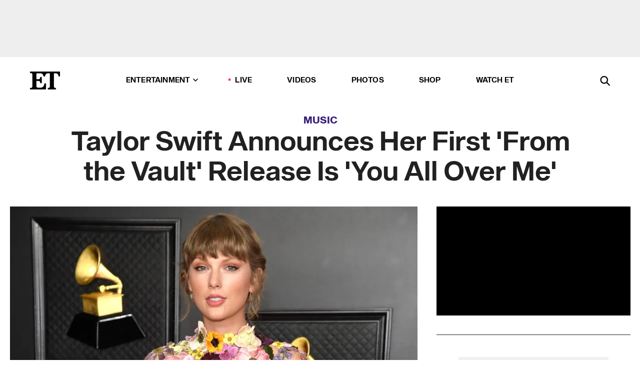

--- FILE ---
content_type: text/html; charset=utf-8
request_url: https://www.etonline.com/taylor-swift-announces-her-first-from-the-vault-release-is-you-all-over-me-162836
body_size: 22088
content:
<!DOCTYPE html><html lang="en"><head><meta charSet="utf-8" data-next-head=""/><meta name="viewport" content="width=device-width" data-next-head=""/><link rel="dns-prefetch" href="//global.ketchcdn.com" data-next-head=""/><link rel="dns-prefetch" href="//cdn.privacy.paramount.com" data-next-head=""/><script type="text/javascript" data-next-head="">
          !function() {
            window.semaphore = window.semaphore || [];
            window.ketch = function() {
              window.semaphore.push(arguments)
            };
            var e = document.createElement("script");
            e.type = "text/javascript";
            e.src = "https://global.ketchcdn.com/web/v3/config/cbs_media_ventures/etonline/boot.js";
            e.async = 1;
            document.getElementsByTagName("head")[0].appendChild(e);
          }();
          </script><script type="text/javascript" data-next-head="">
          (function(a){
            var w=window,b='cbsoptanon',q='cmd',r='config';
            w[b] = w[b] ? w[b] : {};
            w[b][q] = w[b][q] ? w[b][q] : [];
            w[b][r] = w[b][r] ? w[b][r] : [];
            
            a.forEach(function(z){
              w[b][z] = w[b][z] || function(){
                var c=arguments;
                w[b][q].push(function(){
                  w[b][z].apply(w[b],c);
                })
              }
            });
          })(["onScriptsReady","onAdsReady"]);
          </script><script async="" id="optanon-request" type="text/javascript" src="//cdn.privacy.paramount.com/dist/optanon-v2.0.0.js" data-next-head=""></script><link rel="amphtml" href="https://www.etonline.com/taylor-swift-announces-her-first-from-the-vault-release-is-you-all-over-me-162836?amp" data-next-head=""/><meta itemProp="image" content="https://www.etonline.com/sites/default/files/styles/1280x720/public/images/2021-03/gettyimages-1307106779.jpg?h=4c04e91b" data-next-head=""/><meta itemProp="name" content="Taylor Swift Announces Her First &#x27;From the Vault&#x27; Release Is &#x27;You All Over Me&#x27;" data-next-head=""/><meta name="apple-mobile-web-app-capable" content="yes" data-next-head=""/><meta name="google-site-verification" content="hKpIt34FKZ_qMU81xUdLUw2YzuyZY1pS76p0622Hc7w" data-next-head=""/><meta property="og:image:alt" content="Taylor Swift 2021 GRAMMYs" data-next-head=""/><title data-next-head="">Taylor Swift Announces Her First &#x27;From the Vault&#x27; Release Is &#x27;You All Over Me&#x27; | Entertainment Tonight</title><meta name="description" content="This is the first of six previously unreleased &#x27;Fearless&#x27;-era songs." data-next-head=""/><meta property="og:description" content="This is the first of six previously unreleased &#x27;Fearless&#x27;-era songs." data-next-head=""/><meta name="twitter:description" content="This is the first of six previously unreleased &#x27;Fearless&#x27;-era songs." data-next-head=""/><meta name="title" content="Taylor Swift Announces Her First &#x27;From the Vault&#x27; Release Is &#x27;You All Over Me&#x27; | Entertainment Tonight" data-next-head=""/><meta property="og:title" content="Taylor Swift&#x27;s First &#x27;From the Vault&#x27; Release Is &#x27;You All Over Me&#x27;" data-next-head=""/><meta property="og:site_name" content="Entertainment Tonight" data-next-head=""/><meta property="og:url" content="https://www.etonline.com/taylor-swift-announces-her-first-from-the-vault-release-is-you-all-over-me-162836" data-next-head=""/><meta property="og:image" content="https://www.etonline.com/sites/default/files/styles/1280x720/public/images/2021-03/gettyimages-1307106779.jpg?h=4c04e91b" data-next-head=""/><meta property="og:image:width" content="1280" data-next-head=""/><meta property="og:image:height" content="720" data-next-head=""/><meta property="og:type" content="Article" data-next-head=""/><meta name="twitter:title" content="Taylor Swift&#x27;s First &#x27;From the Vault&#x27; Release Is &#x27;You All Over Me&#x27;" data-next-head=""/><meta name="twitter:site" content="@etnow" data-next-head=""/><meta name="twitter:site:id" content="23603092" data-next-head=""/><meta name="twitter:url" content="https://www.etonline.com/taylor-swift-announces-her-first-from-the-vault-release-is-you-all-over-me-162836" data-next-head=""/><meta name="twitter:card" content="summary_large_image" data-next-head=""/><meta name="twitter:image" content="https://www.etonline.com/sites/default/files/styles/1280x720/public/images/2021-03/gettyimages-1307106779.jpg?h=4c04e91b" data-next-head=""/><meta name="twitter:image:width" content="1280" data-next-head=""/><meta name="twitter:image:height" content="720" data-next-head=""/><meta property="fb:pages" content="106843036179" data-next-head=""/><meta property="fb:admins" content="3111204" data-next-head=""/><meta property="fb:app_id" content="145337045558621" data-next-head=""/><meta name="article:opinion" content="false" data-next-head=""/><link rel="canonical" href="https://www.etonline.com/taylor-swift-announces-her-first-from-the-vault-release-is-you-all-over-me-162836" data-next-head=""/><meta name="keywords" content="Entertainment Tonight, Music, News, Taylor Swift, Maren Morris" data-next-head=""/><meta name="robots" content="index" data-next-head=""/><meta name="robots" content="follow" data-next-head=""/><meta name="robots" content="max-image-preview:large" data-next-head=""/><link rel="alternate" type="application/rss+xml" href="https://www.etonline.com/music/rss" data-next-head=""/><script type="application/ld+json" data-next-head="">{"@context":"http://schema.org","@type":"NewsArticle","articleSection":"News","author":[{"name":"(102209)‍ ","@type":"Person","url":null}],"dateModified":"2021-03-24T07:45:56-0700","datePublished":"2021-03-24T07:45:56-0700","description":"This is the first of six previously unreleased 'Fearless'-era songs.","headline":"Taylor Swift Announces Her First 'From the Vault' Release Is 'You All Over Me'","keywords":["Taylor Swift","Maren Morris","News","Music"],"mainEntityOfPage":{"@type":"WebPage","@id":"https://www.etonline.com/taylor-swift-announces-her-first-from-the-vault-release-is-you-all-over-me-162836","name":"Taylor Swift Announces Her First 'From the Vault' Release Is 'You All Over Me'","url":"https://www.etonline.com/taylor-swift-announces-her-first-from-the-vault-release-is-you-all-over-me-162836"},"name":"Entertainment Tonight","publisher":{"name":"Entertainment Tonight","@type":"Organization","url":"https://www.etonline.com","sameAs":["https://www.facebook.com/EntertainmentTonight","https://www.instagram.com/entertainmenttonight/","https://twitter.com/etnow","https://www.youtube.com/entertainmenttonight","https://en.wikipedia.org/wiki/Entertainment_Tonight"],"logo":{"@type":"ImageObject","url":"https://www.etonline.com/themes/custom/et/logo.png","width":"152","height":"152"}},"url":"https://www.etonline.com/taylor-swift-announces-her-first-from-the-vault-release-is-you-all-over-me-162836","image":{"@context":"https://schema.org","@type":"ImageObject","url":"https://www.etonline.com/sites/default/files/styles/1280x720/public/images/2021-03/gettyimages-1307106779.jpg?h=4c04e91b","height":720,"width":1280,"thumbnailUrl":"https://www.etonline.com/sites/default/files/styles/1280x720/public/images/2021-03/gettyimages-1307106779.jpg?h=4c04e91b&width=753"},"associatedMedia":{"@context":"https://schema.org","@type":"ImageObject","url":"https://www.etonline.com/sites/default/files/styles/1280x720/public/images/2021-03/gettyimages-1307106779.jpg?h=4c04e91b","height":720,"width":1280,"thumbnailUrl":"https://www.etonline.com/sites/default/files/styles/1280x720/public/images/2021-03/gettyimages-1307106779.jpg?h=4c04e91b&width=753"},"itemListElement":[]}</script><link rel="preload" as="image" imageSrcSet="https://www.etonline.com/sites/default/files/styles/1280x720/public/images/2021-03/gettyimages-1307106779.jpg?h=4c04e91b&amp;width=1024&amp;quality=80 1x" data-next-head=""/><meta charSet="utf-8"/><meta http-equiv="content-language" content="en_US"/><link rel="dns-prefetch" href="//cdn.cookielaw.org"/><link rel="dns-prefetch" href="//cdn.privacy.paramount.com"/><link rel="apple-touch-icon" sizes="57x57" href="/img/favicons/apple-icon-57x57.png"/><link rel="apple-touch-icon" sizes="60x60" href="/img/favicons/apple-icon-60x60.png"/><link rel="apple-touch-icon" sizes="72x72" href="/img/favicons/apple-icon-72x72.png"/><link rel="apple-touch-icon" sizes="76x76" href="/img/favicons/apple-icon-76x76.png"/><link rel="apple-touch-icon" sizes="114x114" href="/img/favicons/apple-icon-114x114.png"/><link rel="apple-touch-icon" sizes="120x120" href="/img/favicons/apple-icon-120x120.png"/><link rel="apple-touch-icon" sizes="144x144" href="/img/favicons/apple-icon-144x144.png"/><link rel="apple-touch-icon" sizes="152x152" href="/img/favicons/apple-icon-152x152.png"/><link rel="apple-touch-icon" sizes="180x180" href="/img/favicons/apple-icon-180x180.png"/><link rel="icon" type="image/png" sizes="192x192" href="/img/favicons/android-icon-192x192.png"/><link rel="icon" type="image/png" sizes="32x32" href="/img/favicons/favicon-32x32.png"/><link rel="icon" type="image/png" sizes="96x96" href="/img/favicons/favicon-96x96.png"/><link rel="icon" type="image/png" sizes="16x16" href="/img/favicons/favicon-16x16.png"/><link rel="shortcut icon" type="image/x-icon" href="/favicon.ico"/><meta name="msapplication-TileImage" content="/img/favicons/ms-icon-144x144.png"/><link rel="preconnect" href="https://www.etonline.com"/><link rel="preload" href="/fonts/sequel_sans/sequelsans-bookbody-webfont.woff2" as="font" type="font/woff2" crossorigin="true"/><link rel="preload" href="/fonts/sequel_sans/sequelsans-semiboldhead-webfont.woff2" as="font" type="font/woff2" crossorigin="true"/><link rel="preload" href="/fonts/sequel_sans/sequelsans-boldhead-webfont.woff2" as="font" type="font/woff2" crossorigin="true"/><link rel="preload" href="/fonts/sequel_sans/sequelsans-lightbody-webfont.woff2" as="font" type="font/woff2" crossorigin="true"/><link rel="preload" href="/fonts/sequel_sans/sequelsans-lighthead-webfont.woff2" as="font" type="font/woff2" crossorigin="true"/><link rel="preload" href="/fonts/sequel_sans/sequelsans-bookhead-webfont.woff2" as="font" type="font/woff2" crossorigin="true"/><link rel="preload" href="/fonts/sequel_sans/sequelsans-semiboldbody-webfont.woff2" as="font" type="font/woff2" crossorigin="true"/><link rel="preload" href="/fonts/sequel_sans/sequelsans-romanbody-webfont.woff2" as="font" type="font/woff2" crossorigin="true"/><link rel="preload" href="/fonts/sequel_sans/sequelsans-boldbody-webfont.woff2" as="font" type="font/woff2" crossorigin="true"/><link rel="preload" href="/fonts/sequel_sans/sequelsans-mediumbody-webfont.woff2" as="font" type="font/woff2" crossorigin="true"/><link rel="preload" href="/fonts/sequel_sans/sequelsans-mediumhead-webfont.woff2" as="font" type="font/woff2" crossorigin="true"/><meta property="fb:app_id" content="145337045558621"/><meta property="fb:admins" content="3111204"/><meta property="fb:pages" content="106843036179"/><meta property="og:site_name" content="Entertainment Tonight"/><meta name="twitter:site" content="@etnow"/><meta name="twitter:site:id" content="23603092"/><meta name="twitter:creator" content="@etnow"/><link rel="manifest" crossorigin="use-credentials" href="/manifest.json"/><meta name="theme-color" content="#fff"/><meta name="msapplication-TileColor" content="#fd005b"/><noscript><style>.submenu-with-subqueue, .submenu { display: block !important; }</style></noscript><script id="utag-isSPA">var utag_data = window.utag_data || {}; window.utag_data.isSPA = true;</script><link rel="preload" href="/_next/static/css/bf2a48180e14e611.css" as="style"/><link rel="stylesheet" href="/_next/static/css/bf2a48180e14e611.css" data-n-g=""/><noscript data-n-css=""></noscript><script defer="" nomodule="" src="/_next/static/chunks/polyfills-42372ed130431b0a.js"></script><script defer="" src="/_next/static/chunks/8650.f69cdc874d0fe0f9.js"></script><script defer="" src="/_next/static/chunks/5414.f743fb575d17d54d.js"></script><script defer="" src="/_next/static/chunks/7380.71d67ef66adc7ab7.js"></script><script defer="" src="/_next/static/chunks/03890d9e-59aa4c192085edab.js"></script><script defer="" src="/_next/static/chunks/6423-142f3c9de03a6d0b.js"></script><script defer="" src="/_next/static/chunks/5312.9a537a4c796d92d7.js"></script><script defer="" src="/_next/static/chunks/8827-5d61a6e585312c63.js"></script><script defer="" src="/_next/static/chunks/4565.ba9d30fa1e1a27e0.js"></script><script defer="" src="/_next/static/chunks/9241.fbca6bcdcb1eb994.js"></script><script defer="" src="/_next/static/chunks/2493.b71ab1e38e4607dc.js"></script><script src="/_next/static/chunks/webpack-e8f843b6d2cd6ee7.js" defer=""></script><script src="/_next/static/chunks/framework-98e33da08653c927.js" defer=""></script><script src="/_next/static/chunks/main-06b1437f950b1454.js" defer=""></script><script src="/_next/static/chunks/pages/_app-be94773f38da86e1.js" defer=""></script><script src="/_next/static/chunks/8220-467a6a0e85783fdf.js" defer=""></script><script src="/_next/static/chunks/8789-4f2af51c78e01c72.js" defer=""></script><script src="/_next/static/chunks/2774-0feb286899af04c8.js" defer=""></script><script src="/_next/static/chunks/4899-9a2a189c6501b52a.js" defer=""></script><script src="/_next/static/chunks/1669-52a6e56b99221557.js" defer=""></script><script src="/_next/static/chunks/2646-77abf22ab1de8c09.js" defer=""></script><script src="/_next/static/chunks/7749-0e6031b81ac36755.js" defer=""></script><script src="/_next/static/chunks/1293-b4b3f7e2566e7384.js" defer=""></script><script src="/_next/static/chunks/5144-d4d3e61325b3c1c0.js" defer=""></script><script src="/_next/static/chunks/74-76928c48e836defb.js" defer=""></script><script src="/_next/static/chunks/pages/%5B...alias%5D-0fb240fe481520b8.js" defer=""></script><script src="/_next/static/etonline/_buildManifest.js" defer=""></script><script src="/_next/static/etonline/_ssgManifest.js" defer=""></script></head><body class="skybox-auto-collapse"><div id="__next"><div class="page--article"><div class="main-menu__sticky" style="top:0px"><div class="header__wrapper "><div id="sticky-banner"><div data-ad-ref="mobile-omni-skybox-plus-sticky" class="bidbarrel-ad skybox-closeBtn skybox-collapseBtn skybox-videoStop"></div><div class="omni-skybox-plus-stick-placeholder"></div></div><div data-ad-ref="intromercial"></div><header id="header" class="header affix-top"><div class="header__container " style="transform:translateY(0px)"><div class="header__main"><div class="header__column-left"><a href="/" aria-label="ET Online Homepage" class="header__logo"><svg viewBox="0 0 87 51"><path d="M86.989 0l-44.65.002L0 0v3.451c2.23 0 3.879.235 4.946.7 1.066.464 1.745 1.101 2.034 1.917.29.818.432 1.951.432 3.406v32.048c0 2.207-.45 3.761-1.355 4.663-.902.902-2.92 1.354-6.048 1.356V51h45.863V34.224h-3.53c-.598 3.882-1.654 6.735-3.164 8.56-1.512 1.82-3.048 2.951-4.61 3.387-1.612.443-3.278.664-4.95.658h-4.1c-1.832 0-3.242-.137-4.234-.415-.992-.276-1.706-.723-2.143-1.343-.467-.688-.746-1.484-.81-2.313-.1-.928-.15-2.394-.15-4.4V26.37h5.267c1.792 0 3.105.152 3.97.449.86.3 1.55.951 1.897 1.791.403.895.657 2.275.756 4.158h3.463V15.8H29.92c-.126 1.881-.364 3.263-.716 4.138-.311.845-.988 1.506-1.843 1.791-.875.317-2.206.472-3.989.47h-5.19V4.177h9.56c2.539 0 4.437.145 5.696.436 1.26.29 2.402 1.066 3.425 2.33 1.016 1.266 1.913 3.366 2.69 6.3l3.997.035c.15-3.159.758-4.29 1.824-5.807 1.067-1.519 2.303-2.449 3.707-2.785 1.404-.335 3.174-.509 5.306-.509H58.1v37.346c0 2.207-.452 3.761-1.358 4.663-.894.897-1.469 1.356-4.606 1.356V51h22.683v-3.453c-2.133 0-2.296-.225-3.404-.672-1.103-.448-1.8-1.085-2.103-1.9-.302-.814-.45-1.96-.45-3.438V4.176h4.765c1.437-.024 2.868.156 4.258.529 1.23.351 2.378 1.28 3.441 2.781 1.066 1.503 1.765 2.63 2.093 5.79H87" mask="url(#prefix__b)"></path></svg></a></div><nav class="header__column-center "><ul class="main-menu"><li class="main-menu__item main-menu__item--entertainment main-menu__item--submenu-closed"><a href="/news" class="main-menu__link dropdown-toggle" data-toggle="dropdown" aria-expanded="false">Entertainment<svg width="10" height="6" viewBox="0 0 10 6" aria-hidden="true"><path fill="none" fill-rule="evenodd" stroke-linecap="round" stroke-width="1.5" d="M9 1L5 5 1 1"></path></svg></a><div style="height:60rem" class="submenu-with-subqueue main-menu__submenu-with-subqueue"><div class="submenu-with-subqueue__scrollable main-menu__submenu-with-subqueue__scrollable"><ul class="main-menu__submenu submenu"><li class="main-menu__item main-menu__item--latestvideos submenu__item main-menu__submenu__item"><a href="/video" class="main-menu__link main-menu__submenu__link submenu__link">Latest Videos</a></li><li class="main-menu__item main-menu__item--articles submenu__item main-menu__submenu__item"><a href="/news" class="main-menu__link main-menu__submenu__link submenu__link">Articles</a></li><li class="main-menu__item main-menu__item--tv submenu__item main-menu__submenu__item"><a href="/latest/tv" class="main-menu__link main-menu__submenu__link submenu__link">TV</a></li><li class="main-menu__item main-menu__item--etvaultunlocked submenu__item main-menu__submenu__item"><a href="/latest/news/et-vault-unlocked" class="main-menu__link main-menu__submenu__link submenu__link">ET Vault Unlocked</a></li><li class="main-menu__item main-menu__item--music submenu__item main-menu__submenu__item"><a href="/latest/music" class="main-menu__link main-menu__submenu__link submenu__link">Music</a></li><li class="main-menu__item main-menu__item--awards submenu__item main-menu__submenu__item"><a href="/latest/awards" class="main-menu__link main-menu__submenu__link submenu__link">Awards</a></li><li class="main-menu__item main-menu__item--movies submenu__item main-menu__submenu__item"><a href="/latest/movies" class="main-menu__link main-menu__submenu__link submenu__link">Movies</a></li><li class="main-menu__item main-menu__item--newsletter submenu__item main-menu__submenu__item"><a href="https://www.etonline.com/newsletters" class="main-menu__link main-menu__submenu__link submenu__link">Newsletter</a></li><button class="main-menu__mobile-close-button submenu-with-subqueue__mobile-close-button"><span class="sr-only">Close Menu</span><div></div></button></ul></div></div></li><li class="main-menu__item main-menu__item--live "><span class="live-flag__circle live-flag__circle--pulse"></span><a href="/live" class="main-menu__link">LIVE</a></li><li class="main-menu__item main-menu__item--videos "><a href="/video" class="main-menu__link" target="_self">Videos</a></li><li class="main-menu__item main-menu__item--photos"><a href="/gallery" class="main-menu__link">Photos</a></li><li class="main-menu__item main-menu__item--shop "><a href="/shop" class="main-menu__link">Shop</a></li><li class="main-menu__item main-menu__item--watchet "><a href="/showfinder" class="main-menu__link" target="_blank">Watch ET</a></li></ul></nav><div class="header__column-right"><div class="header__search" aria-labelledby="open-dialog-label"><div class="header__page-mask hide"></div><form class="header__search-form hide" action="/search" method="get" accept-charset="UTF-8" role="dialog" aria-modal="true" aria-labelledby="dialog-label"><button type="submit" class="header__search-form__search-icon"><span id="dialog-label" class="sr-only">Search</span><div></div></button><input id="header-search-input" class="header__search-form__input" title="Enter the terms you wish to search for." placeholder="Search" type="search" name="keywords" size="15" maxLength="128" tabindex="-1" value=""/><button id="header-search-close" type="button" class="header__search-form__button header__search-form__button--close"><span class="sr-only">Close Form</span><div></div></button></form><button type="button" class="header__search-form__button header__search-form__button--open"><span id="open-dialog-label" class="sr-only">Open Search Form</span><div></div></button></div></div></div></div></header></div></div><div class="wrap-site"><main><div class="content article music"><div class="top-container"><div class="content__category"><a href="/latest/music">Music</a></div><h1 class="content__title">Taylor Swift Announces Her First &#x27;From the Vault&#x27; Release Is &#x27;You All Over Me&#x27;</h1></div><div class="site-bg article-columns"><div class="article-column article-column--left"><div class="content__header-img centered"><div class="content__header-img-wrapper"><div class="content__header-img-wrap"><picture><source media="(max-width: 375px)" srcSet="https://www.etonline.com/sites/default/files/styles/1280x720/public/images/2021-03/gettyimages-1307106779.jpg?h=4c04e91b"/><div class="img-full "><span style="box-sizing:border-box;display:inline-block;overflow:hidden;width:initial;height:initial;background:none;opacity:1;border:0;margin:0;padding:0;position:relative;max-width:100%"><span style="box-sizing:border-box;display:block;width:initial;height:initial;background:none;opacity:1;border:0;margin:0;padding:0;max-width:100%"><img style="display:block;max-width:100%;width:initial;height:initial;background:none;opacity:1;border:0;margin:0;padding:0" alt="" aria-hidden="true" src="data:image/svg+xml,%3csvg%20xmlns=%27http://www.w3.org/2000/svg%27%20version=%271.1%27%20width=%271280%27%20height=%27720%27/%3e"/></span><img alt="Taylor Swift 2021 GRAMMYs" srcSet="https://www.etonline.com/sites/default/files/styles/1280x720/public/images/2021-03/gettyimages-1307106779.jpg?h=4c04e91b&amp;width=1024&amp;quality=80 1x" src="https://www.etonline.com/sites/default/files/styles/1280x720/public/images/2021-03/gettyimages-1307106779.jpg?h=4c04e91b&amp;width=1024&amp;quality=80" decoding="async" data-nimg="intrinsic" style="position:absolute;top:0;left:0;bottom:0;right:0;box-sizing:border-box;padding:0;border:none;margin:auto;display:block;width:0;height:0;min-width:100%;max-width:100%;min-height:100%;max-height:100%;background-size:cover;background-position:0% 0%;filter:blur(20px);background-image:url(&quot;https://www.etonline.com/sites/default/files/styles/1280x720/public/images/2021-03/gettyimages-1307106779.jpg?h=4c04e91b&amp;blur=50&amp;width=2&quot;)"/><noscript><img alt="Taylor Swift 2021 GRAMMYs" loading="eager" decoding="async" data-nimg="intrinsic" style="position:absolute;top:0;left:0;bottom:0;right:0;box-sizing:border-box;padding:0;border:none;margin:auto;display:block;width:0;height:0;min-width:100%;max-width:100%;min-height:100%;max-height:100%" srcSet="https://www.etonline.com/sites/default/files/styles/1280x720/public/images/2021-03/gettyimages-1307106779.jpg?h=4c04e91b&amp;width=1024&amp;quality=80 1x" src="https://www.etonline.com/sites/default/files/styles/1280x720/public/images/2021-03/gettyimages-1307106779.jpg?h=4c04e91b&amp;width=1024&amp;quality=80"/></noscript></span></div></picture></div><div class="content__header-img-caption-wrap"><span class="content__header-image-credit">Kevin Mazur/Getty Images for The Recording Academy</span></div></div></div><div class="content__body"><div class="content__byline"><div class="content__byline-author">By<!-- --> <!-- -->(102209)‍ </div><div class="content__byline-date"><div>Published: <!-- -->7:45 AM PDT, March 24, 2021</div></div><div class="content__share expanded"><div class="share_social-btn-parent"><div class="share__btn-group"><span class="social-tooltip is-hidden undefined"></span><div><div style="border:0;clip:rect(0 0 0 0);height:1px;margin:-1px;overflow:hidden;white-space:nowrap;padding:0;width:1px;position:absolute" role="log" aria-live="assertive"></div><div style="border:0;clip:rect(0 0 0 0);height:1px;margin:-1px;overflow:hidden;white-space:nowrap;padding:0;width:1px;position:absolute" role="log" aria-live="assertive"></div><div style="border:0;clip:rect(0 0 0 0);height:1px;margin:-1px;overflow:hidden;white-space:nowrap;padding:0;width:1px;position:absolute" role="log" aria-live="polite"></div><div style="border:0;clip:rect(0 0 0 0);height:1px;margin:-1px;overflow:hidden;white-space:nowrap;padding:0;width:1px;position:absolute" role="log" aria-live="polite"></div></div><button type="button" class="share__social-btn share__social-btn--facebook" aria-label="Share Taylor Swift Announces Her First &#x27;From the Vault&#x27; Release Is &#x27;You All Over Me&#x27; to Facebook"><div></div></button><button type="button" class="share__social-btn share__social-btn--twitter" aria-label="Share Taylor Swift Announces Her First &#x27;From the Vault&#x27; Release Is &#x27;You All Over Me&#x27; to Twitter"><div></div></button><button type="button" class="share__social-btn share__social-btn--reddit" aria-label="Share Taylor Swift Announces Her First &#x27;From the Vault&#x27; Release Is &#x27;You All Over Me&#x27; to Reddit"><div></div></button><button type="button" class="share__social-btn share__social-btn--flipboard" aria-label="Share Taylor Swift Announces Her First &#x27;From the Vault&#x27; Release Is &#x27;You All Over Me&#x27; to Flipboard"><div></div></button><button type="button" class="share__social-btn share__social-btn--link" aria-label="Copy link to Clipboard"><div></div></button><button type="button" class="share__social-btn share__social-btn--share" aria-label="Native Share"><div></div></button></div></div></div></div><h2 class="content__subheading">This is the first of six previously unreleased &#x27;Fearless&#x27;-era songs.</h2><div class="content__body-main"><div class="ctd-body"><div data-ad-ref="mobile-incontent-social" class="mobile-incontent-social bidbarrel-ad" aria-hidden="true"></div><p><span>The first of </span><a href="https://www.etonline.com/people/taylor-swift" target="_blank">Taylor Swift</a><span>'s previously unreleased&nbsp;</span><em><span>Fearless</span></em><span>-era tracks is debuting sooner than you think! The 31-year-old singer announced on Wednesday that "You All Over Me (From The Vault)" will be released this week.</span></p><p><span>"HI. I wanted to let you know that the first 'From the Vault'&nbsp;song I&rsquo;m releasing from </span><em><span>Fearless (Taylor&rsquo;s Version)</span></em><span> comes out tomorrow at midnight eastern. It&rsquo;s called 'You All Over Me (From The Vault),'" Swift tweeted, before revealing that country singer </span><a href="https://www.etonline.com/people/maren-morris" target="_blank">Maren Morris</a><span> will sing backup vocals on the track, which was produced by The National's&nbsp;Aaron Dessner and co-written by Scooter Carusoe.</span></p><div data-ad-ref="mobile-flex-plus-middle" class="bidbarrel-ad"></div><p><span>"One thing I&rsquo;ve been loving about these </span><em><span>From The Vault</span></em><span> songs is that they&rsquo;ve never been heard, so I can experiment, play, and even include some of my favorite artists," she wrote.&nbsp;"I&rsquo;m really excited to have @MarenMorris singing background vocals on this song!!... Can&rsquo;t wait for you to hear it."</span></p><p><span>The track is the first&nbsp;of six new-to-fans&nbsp;songs that will appear on</span><em><span>&nbsp;Fearless (Taylor's Version)</span></em><span>, which </span><a href="https://www.etonline.com/taylor-swift-announces-release-of-love-story-re-recording-teases-6-new-songs-on-fearless-re-release" target="_blank">is due out&nbsp;April 9</a><span>. The six tracks&nbsp;were written at the same time as the other </span><em><span>Fearless</span></em><span>-era songs, when she was between 16 and 18,&nbsp;but&nbsp;were, </span><a href="https://www.etonline.com/taylor-swift-announces-release-of-love-story-re-recording-teases-6-new-songs-on-fearless-re-release" target="_blank">Swift previously explained</a><span>, "held back" from the 2008 album for "different reasons," all of which "seem unnecessary" now.</span></p><div data-ad-ref="mpu-flex-inc" data-incremental="1" class="bidbarrel-ad"></div><div data-ad-ref="mobile-flex-plus-inc" data-incremental="1" class="bidbarrel-ad"></div><p><span>"My version of&nbsp;</span><em><span>Fearless&nbsp;</span></em><span>will have 26 songs on it, because I've decided to add songs from the vault, which are songs that almost made the original&nbsp;</span><em><span>Fearless&nbsp;</span></em><span>album," Swift shared&nbsp;in February.&nbsp;"I've now gone back and recorded those, so that everybody will be able to hear, not only the songs that made the album, but the songs that almost made it. The full picture."</span></p><p><span>"... Only I know which songs I wrote that almost made the&nbsp;</span><em><span>Fearless&nbsp;</span></em><span>album," she added.&nbsp;"Songs I absolutely adored, but were held back for different reasons (don't want too many breakup songs, don't want too many down tempo songs, can't fit that many songs on a physical CD)... These were the ones it killed me to leave behind."</span></p><p><span>In addition to the six new-to-fans songs, all the other hits from&nbsp;</span><em><span>Fearless&nbsp;</span></em><span>will be on&nbsp;</span><em><span>Taylor's Version&nbsp;</span></em><span>of the album, including "Love Story," the new version of which </span><a href="https://www.etonline.com/taylor-swift-drops-re-recording-of-love-story-160488" target="_blank">Swift&nbsp;released last month</a><span>.</span></p><div data-ad-ref="mpu-flex-inc" data-incremental="2" class="bidbarrel-ad"></div><div data-ad-ref="mobile-flex-plus-inc" data-incremental="2" class="bidbarrel-ad"></div><p><em><span>Fearless (Taylor's Version)&nbsp;</span></em><span>is </span><a href="https://www.etonline.com/taylor-swift-reveals-shes-re-recording-albums-1-5-next-year-130980" target="_blank">the first of five albums</a><span> Swift is set to release rerecordings of, following </span><a href="https://www.etonline.com/taylor-swift-vs-scooter-braun-a-timeline-of-their-big-machine-feud-136558" target="_blank">her highly-publicized feud</a><span> with&nbsp;Big Machine Label Group's&nbsp;</span><a href="https://www.etonline.com/taylor-swift-claims-big-machine-is-releasing-an-album-of-live-performances-without-her-approval" target="_blank">Scooter Braun</a><span>&nbsp;and Scott Borchetta over her original&nbsp;master recordings.</span></p><p><strong><span>RELATED CONTENT:</span></strong></p><div class="shortcode shortcode-video related"><div class="related-links"><p class="label">Video</p><a class="title" href="/media/videos/taylor-swift-thanks-longtime-boyfriend-joe-alwyn-during-grammys-acceptance-speech">Taylor Swift Thanks Longtime Boyfriend Joe Alwyn During GRAMMYs Acceptance Speech</a></div></div><div class="shortcode shortcode-speedbump tile" data-speedbump="1"><a href="https://www.etonline.com/taylor-swift-and-mom-andrea-donate-50000-to-mother-of-five-who-lost-her-husband-to-covid-19-162832" target="_blank" rel="noopener noreferrer" class="tile__link"><div class="tile--speedbump"><span style="box-sizing:border-box;display:inline-block;overflow:hidden;width:initial;height:initial;background:none;opacity:1;border:0;margin:0;padding:0;position:relative;max-width:100%"><span style="box-sizing:border-box;display:block;width:initial;height:initial;background:none;opacity:1;border:0;margin:0;padding:0;max-width:100%"><img style="display:block;max-width:100%;width:initial;height:initial;background:none;opacity:1;border:0;margin:0;padding:0" alt="" aria-hidden="true" src="data:image/svg+xml,%3csvg%20xmlns=%27http://www.w3.org/2000/svg%27%20version=%271.1%27%20width=%27120%27%20height=%27120%27/%3e"/></span><img alt="Taylor Swift and Her Mom Donate $50,000 to Widowed Mother of Five" src="[data-uri]" decoding="async" data-nimg="intrinsic" style="position:absolute;top:0;left:0;bottom:0;right:0;box-sizing:border-box;padding:0;border:none;margin:auto;display:block;width:0;height:0;min-width:100%;max-width:100%;min-height:100%;max-height:100%;background-size:cover;background-position:0% 0%;filter:blur(20px);background-image:url(&quot;https://www.etonline.com/sites/default/files/styles/120x120/public/images/2020-01/andreataylor.jpg?h=92306eb3&amp;blur=50&amp;width=2&quot;)"/><noscript><img alt="Taylor Swift and Her Mom Donate $50,000 to Widowed Mother of Five" loading="lazy" decoding="async" data-nimg="intrinsic" style="position:absolute;top:0;left:0;bottom:0;right:0;box-sizing:border-box;padding:0;border:none;margin:auto;display:block;width:0;height:0;min-width:100%;max-width:100%;min-height:100%;max-height:100%" srcSet="https://www.etonline.com/sites/default/files/styles/120x120/public/images/2020-01/andreataylor.jpg?h=92306eb3&amp;width=128&amp;quality=75 1x, https://www.etonline.com/sites/default/files/styles/120x120/public/images/2020-01/andreataylor.jpg?h=92306eb3&amp;width=256&amp;quality=75 2x" src="https://www.etonline.com/sites/default/files/styles/120x120/public/images/2020-01/andreataylor.jpg?h=92306eb3&amp;width=256&amp;quality=75"/></noscript></span></div><div class="tile__body"><div class="tile__heading news"><p>News</p></div><h3 class="tile__title"><span>Taylor Swift and Her Mom Donate $50,000 to Widowed Mother of Five</span></h3></div></a></div><div class="shortcode shortcode-speedbump tile" data-speedbump="2"><a href="https://www.etonline.com/twitter-reacts-after-katy-perry-teases-what-a-potential-taylor-swift-collab-could-do-162754" target="_blank" rel="noopener noreferrer" class="tile__link"><div class="tile--speedbump"><span style="box-sizing:border-box;display:inline-block;overflow:hidden;width:initial;height:initial;background:none;opacity:1;border:0;margin:0;padding:0;position:relative;max-width:100%"><span style="box-sizing:border-box;display:block;width:initial;height:initial;background:none;opacity:1;border:0;margin:0;padding:0;max-width:100%"><img style="display:block;max-width:100%;width:initial;height:initial;background:none;opacity:1;border:0;margin:0;padding:0" alt="" aria-hidden="true" src="data:image/svg+xml,%3csvg%20xmlns=%27http://www.w3.org/2000/svg%27%20version=%271.1%27%20width=%27120%27%20height=%27120%27/%3e"/></span><img alt="Twitter Reacts to Katy Perry Teasing Hypothetical Taylor Swift Collab" src="[data-uri]" decoding="async" data-nimg="intrinsic" style="position:absolute;top:0;left:0;bottom:0;right:0;box-sizing:border-box;padding:0;border:none;margin:auto;display:block;width:0;height:0;min-width:100%;max-width:100%;min-height:100%;max-height:100%;background-size:cover;background-position:0% 0%;filter:blur(20px);background-image:url(&quot;https://www.etonline.com/sites/default/files/styles/120x120/public/images/2019-12/GettyImages-1192432724.jpg?h=c673cd1c&amp;blur=50&amp;width=2&quot;)"/><noscript><img alt="Twitter Reacts to Katy Perry Teasing Hypothetical Taylor Swift Collab" loading="lazy" decoding="async" data-nimg="intrinsic" style="position:absolute;top:0;left:0;bottom:0;right:0;box-sizing:border-box;padding:0;border:none;margin:auto;display:block;width:0;height:0;min-width:100%;max-width:100%;min-height:100%;max-height:100%" srcSet="https://www.etonline.com/sites/default/files/styles/120x120/public/images/2019-12/GettyImages-1192432724.jpg?h=c673cd1c&amp;width=128&amp;quality=75 1x, https://www.etonline.com/sites/default/files/styles/120x120/public/images/2019-12/GettyImages-1192432724.jpg?h=c673cd1c&amp;width=256&amp;quality=75 2x" src="https://www.etonline.com/sites/default/files/styles/120x120/public/images/2019-12/GettyImages-1192432724.jpg?h=c673cd1c&amp;width=256&amp;quality=75"/></noscript></span></div><div class="tile__body"><div class="tile__heading tv"><p>TV</p></div><h3 class="tile__title"><span>Twitter Reacts to Katy Perry Teasing Hypothetical Taylor Swift Collab</span></h3></div></a></div><div class="shortcode shortcode-speedbump tile" data-speedbump="3"><a href="https://www.etonline.com/selena-gomez-says-shes-kinda-missin-bff-taylor-swift-as-she-shares-rare-selfie-162752" target="_blank" rel="noopener noreferrer" class="tile__link"><div class="tile--speedbump"><span style="box-sizing:border-box;display:inline-block;overflow:hidden;width:initial;height:initial;background:none;opacity:1;border:0;margin:0;padding:0;position:relative;max-width:100%"><span style="box-sizing:border-box;display:block;width:initial;height:initial;background:none;opacity:1;border:0;margin:0;padding:0;max-width:100%"><img style="display:block;max-width:100%;width:initial;height:initial;background:none;opacity:1;border:0;margin:0;padding:0" alt="" aria-hidden="true" src="data:image/svg+xml,%3csvg%20xmlns=%27http://www.w3.org/2000/svg%27%20version=%271.1%27%20width=%27120%27%20height=%27120%27/%3e"/></span><img alt="Selena Gomez Says She&#x27;s &#x27;Kinda Missin&#x27; BFF Taylor Swift, Shares Selfie" src="[data-uri]" decoding="async" data-nimg="intrinsic" style="position:absolute;top:0;left:0;bottom:0;right:0;box-sizing:border-box;padding:0;border:none;margin:auto;display:block;width:0;height:0;min-width:100%;max-width:100%;min-height:100%;max-height:100%;background-size:cover;background-position:0% 0%;filter:blur(20px);background-image:url(&quot;https://www.etonline.com/sites/default/files/styles/120x120/public/images/2020-01/1280_gettyimages-513147988.jpg?h=c673cd1c&amp;blur=50&amp;width=2&quot;)"/><noscript><img alt="Selena Gomez Says She&#x27;s &#x27;Kinda Missin&#x27; BFF Taylor Swift, Shares Selfie" loading="lazy" decoding="async" data-nimg="intrinsic" style="position:absolute;top:0;left:0;bottom:0;right:0;box-sizing:border-box;padding:0;border:none;margin:auto;display:block;width:0;height:0;min-width:100%;max-width:100%;min-height:100%;max-height:100%" srcSet="https://www.etonline.com/sites/default/files/styles/120x120/public/images/2020-01/1280_gettyimages-513147988.jpg?h=c673cd1c&amp;width=128&amp;quality=75 1x, https://www.etonline.com/sites/default/files/styles/120x120/public/images/2020-01/1280_gettyimages-513147988.jpg?h=c673cd1c&amp;width=256&amp;quality=75 2x" src="https://www.etonline.com/sites/default/files/styles/120x120/public/images/2020-01/1280_gettyimages-513147988.jpg?h=c673cd1c&amp;width=256&amp;quality=75"/></noscript></span></div><div class="tile__body"><div class="tile__heading news"><p>News</p></div><h3 class="tile__title"><span>Selena Gomez Says She&#x27;s &#x27;Kinda Missin&#x27; BFF Taylor Swift, Shares Selfie</span></h3></div></a></div><div data-ad-ref="mpu-flex-inc" data-incremental="3" class="bidbarrel-ad"></div><div data-ad-ref="mobile-flex-plus-inc" data-incremental="3" class="bidbarrel-ad"></div><div class="shortcode shortcode-gallery"><div class="shortcode-gallery--header">Related Photos</div><div class="shortcode-gallery--container"><a href="/gallery/taylor-swifts-style-evolution-through-the-years-130456" aria-label="Taylor Swift&#x27;s Style Evolution Through the Years"><span style="box-sizing:border-box;display:inline-block;overflow:hidden;width:initial;height:initial;background:none;opacity:1;border:0;margin:0;padding:0;position:relative;max-width:100%"><span style="box-sizing:border-box;display:block;width:initial;height:initial;background:none;opacity:1;border:0;margin:0;padding:0;max-width:100%"><img style="display:block;max-width:100%;width:initial;height:initial;background:none;opacity:1;border:0;margin:0;padding:0" alt="" aria-hidden="true" src="data:image/svg+xml,%3csvg%20xmlns=%27http://www.w3.org/2000/svg%27%20version=%271.1%27%20width=%27640%27%20height=%27360%27/%3e"/></span><img src="[data-uri]" decoding="async" data-nimg="intrinsic" class="img-full" style="position:absolute;top:0;left:0;bottom:0;right:0;box-sizing:border-box;padding:0;border:none;margin:auto;display:block;width:0;height:0;min-width:100%;max-width:100%;min-height:100%;max-height:100%;background-size:cover;background-position:0% 0%;filter:blur(20px);background-image:url(&quot;https://www.etonline.com/sites/default/files/styles/640x360/public/images/2020-07/1280ts.jpg?h=c673cd1c&amp;width=753&amp;blur=50&amp;width=2&quot;)"/><noscript><img loading="lazy" decoding="async" data-nimg="intrinsic" style="position:absolute;top:0;left:0;bottom:0;right:0;box-sizing:border-box;padding:0;border:none;margin:auto;display:block;width:0;height:0;min-width:100%;max-width:100%;min-height:100%;max-height:100%" class="img-full" srcSet="https://www.etonline.com/sites/default/files/styles/640x360/public/images/2020-07/1280ts.jpg?h=c673cd1c&amp;width=753&amp;quality=80 1x, https://www.etonline.com/sites/default/files/styles/640x360/public/images/2020-07/1280ts.jpg?h=c673cd1c&amp;width=753&amp;quality=80 2x" src="https://www.etonline.com/sites/default/files/styles/640x360/public/images/2020-07/1280ts.jpg?h=c673cd1c&amp;width=753&amp;quality=80"/></noscript></span><div class="overlay--bottom-left"><span class="slidecount">24 Photos</span></div></a><a href="/gallery/taylor-swifts-style-evolution-through-the-years-130456" aria-label="Taylor Swift&#x27;s Style Evolution Through the Years"><figcaption><span>Taylor Swift&#x27;s Style Evolution Through the Years</span></figcaption></a></div></div><p><span>&nbsp;</span></p></div></div><div class="content__tags"><h3>Tags:</h3><ul><li class=""><a href="https://www.etonline.com/latest/people/taylor-swift " aria-label="Visit Taylor Swift">Taylor Swift</a></li><li class=""><a href="https://www.etonline.com/latest/people/maren-morris " aria-label="Visit Maren Morris">Maren Morris</a></li></ul></div><div class="content__spacer"></div></div></div><div id="right-rail" class="side-rail right-rail"><div style="top:49px;position:sticky"><div class="right-rail__content "><div class="siderail-player"><div class="siderail-player__inner " style="top:0px"></div></div><div data-ad-ref="mpu-plus-top" class="bidbarrel-ad"><div class="skeleton__ad"></div></div></div></div></div></div><div id="taboola-below-article-thumbnails"></div></div></main><footer class="footer"><div class="footer__primary"><div class="footer__primary-content"><div class="footer__menu"><div></div></div><div class="footer__menu"><h2>Browse</h2><nav role="navigation" aria-label="Browse"><ul class="menu"><li class="menu__item"><a href="/news" class="menu__link toolbar-icon toolbar-icon-menu-link-content:e016a034-2376-4845-9dbe-489e7c619815">News</a></li><li class="menu__item"><a href="/video" class="menu__link toolbar-icon toolbar-icon-menu-link-content:3c60f1bc-e4a6-41c2-8a90-a2dfb54daf39">Video</a></li><li class="menu__item"><a href="/gallery" class="menu__link toolbar-icon toolbar-icon-menu-link-content:b39559f7-55ab-4d9f-b05d-fb4e2fd6931b">Photos</a></li><li class="menu__item"><a href="/movies" class="menu__link toolbar-icon toolbar-icon-menu-link-content:cf6f7581-90a1-437f-8138-f6901226355d">Movies</a></li><li class="menu__item"><a href="/tv" class="menu__link toolbar-icon toolbar-icon-menu-link-content:a1ea9019-c6e3-4d5d-90f4-37cd479c926d">TV</a></li><li class="menu__item"><a href="/awards" class="menu__link toolbar-icon toolbar-icon-menu-link-content:a3fa9e95-2f16-4867-8712-6edcff8b127d">Awards</a></li><li class="menu__item"><a href="/music" class="menu__link toolbar-icon toolbar-icon-menu-link-content:7cf99fdf-86dc-4e77-b1ed-67faea7bca65">Music</a></li><li class="menu__item"><a href="/shop" class="menu__link  toolbar-icon toolbar-icon-menu-link-content:50c55667-7599-43f3-96c5-522156418cd6">Shop</a></li><li class="menu__item"><a href="/newsletters" class="menu__link toolbar-icon toolbar-icon-menu-link-content:e471b310-4827-47d4-9c70-76fdea54fee2">Newsletters</a></li></ul></nav></div><div class="footer__menu"><h2>Connect</h2><nav role="navigation" aria-label="Connect"><ul class="menu"><li class="menu__item"><a href="https://www.facebook.com/EntertainmentTonight" class="menu__link  toolbar-icon toolbar-icon-menu-link-content:64ee64dc-128a-4732-a1e4-72da59a10b6e" rel="noopener noreferrer" target="_blank">Facebook</a></li><li class="menu__item"><a href="https://instagram.com/entertainmenttonight" class="menu__link  toolbar-icon toolbar-icon-menu-link-content:58f35b3d-9669-4ff5-9e1f-352db81f98e7" rel="noopener noreferrer" target="_blank">Instagram</a></li><li class="menu__item"><a href="https://twitter.com/#!/etnow" class="menu__link toolbar-icon toolbar-icon-menu-link-content:6322e7c7-a585-40bf-bb2f-126574eb60f5" rel="noopener noreferrer" target="_blank">Twitter</a></li><li class="menu__item"><a href="https://www.youtube.com/entertainmenttonight" class="menu__link  toolbar-icon toolbar-icon-menu-link-content:3f0cda4b-6205-4d69-98dc-ab1abbde873d" rel="noopener noreferrer" target="_blank">YouTube</a></li><li class="menu__item"><a href="https://www.etonline.com/showfinder" class="menu__link  toolbar-icon toolbar-icon-menu-link-content:84eead3d-f4bc-43df-ba58-e1ebfeb5d902" rel="noopener noreferrer" target="_blank">ET on TV</a></li><li class="menu__item"><a href="/about" class="menu__link  toolbar-icon toolbar-icon-menu-link-content:955913cb-57cf-41d9-8ffa-5cfb0490cd92">About</a></li><li class="menu__item"><a href="https://www.etonline.com/etonline-staff" class="menu__link  toolbar-icon toolbar-icon-menu-link-content:66ef40ea-3199-4a91-bd2c-835923993ebb" rel="noopener noreferrer" target="_blank">ETonline Staff</a></li><li class="menu__item"><a href="https://www.etonline.com/rss" class="menu__link  toolbar-icon toolbar-icon-menu-link-content:8ccfad79-4e0e-4296-b126-489d26db2c63" rel="noopener noreferrer" target="_blank">RSS</a></li></ul></nav></div><div class="footer__menu"><h2>Legal</h2><nav role="navigation" aria-label="Legal"><ul class="menu"><li class="menu__item"><a href="https://www.viacomcbs.legal/us/en/cbsi/terms-of-use" class="menu__link  toolbar-icon toolbar-icon-menu-link-content:b486b301-db79-41d4-9e62-8afb8d680a17" rel="noopener noreferrer" target="_blank">Terms of Use</a></li><li class="menu__item"><a href="https://privacy.paramount.com/policy" class="menu__link  toolbar-icon toolbar-icon-menu-link-content:bb49d02e-de51-4114-8729-70800845bdb1" rel="noopener noreferrer" target="_blank">Privacy Policy</a></li><li class="menu__item"><a href="https://www.cbs.com/closed-captioning/" class="menu__link  toolbar-icon toolbar-icon-menu-link-content:9d59e7c8-0d9b-4122-b69e-27e5aa77b7aa" rel="noopener noreferrer" target="_blank">Closed Captioning</a></li><li class="menu__item"><a href="https://privacy.paramount.com/en/policy#additional-information-us-states" class="menu__link  toolbar-icon toolbar-icon-menu-link-content:632c675e-fd42-491b-a80b-a2d11feb913e" rel="noopener noreferrer" target="_blank">California Notice</a></li><li class="menu__item"><a href="javascript:cbsoptanon.ot.showPreferenceCenter()" class="menu__link ot-sdk-show-settings remove-href toolbar-icon toolbar-icon-menu-link-content:22a7d67d-b630-4bad-9d2e-c8d7b821f959">Your Privacy Choices</a></li></ul></nav></div><div class="footer__menu"><ul class="social grey"><li><a aria-label="Visit Facebook" href="https://www.facebook.com/EntertainmentTonight" target="_blank" rel="noopener noreferrer"><div></div><span class="visuallyhidden">Opens a new window</span></a></li><li><a aria-label="Visit Twitter" href="https://twitter.com/etnow" target="_blank" rel="noopener noreferrer"><div></div><span class="visuallyhidden">Opens a new window</span></a></li><li><a aria-label="Visit Instagram" href="https://www.instagram.com/entertainmenttonight/" target="_blank" rel="noopener noreferrer"><div></div><span class="visuallyhidden">Opens a new window</span></a></li><li><a aria-label="Visit Youtube" href="https://www.youtube.com/user/EntertainmentTonight" target="_blank" rel="noopener noreferrer"><div></div><span class="visuallyhidden">Opens a new window</span></a></li><li><a aria-label="Visit RSS" href="https://www.etonline.com/rss" target="_blank" rel="noopener noreferrer"><div></div><span class="visuallyhidden">Opens a new window</span></a></li></ul><div class="footer__legal-text">™ & © 2025 CBS Studios Inc. and CBS Interactive Inc., Paramount companies.  All Rights Reserved.</div></div></div></div></footer></div></div></div><script id="__NEXT_DATA__" type="application/json">{"props":{"pageProps":{"alias":"/taylor-swift-announces-her-first-from-the-vault-release-is-you-all-over-me-162836","daiId":null,"data":{"etSiderailVideoSettingsQuery":{"allow_override_article":true,"allow_video_article":true,"player_state":"display_etl_button","selected_promoted_video":"228120"},"nodeQuery":{"__typename":"article","body":"[{\"type\":\"tag\",\"element\":{\"tag\":\"p\",\"value\":[{\"type\":\"text\",\"element\":{\"value\":\"The first of \"}},{\"type\":\"tag\",\"element\":{\"tag\":\"a\",\"value\":\"Taylor Swift\",\"attr\":{\"href\":\"https://www.etonline.com/people/taylor-swift\",\"target\":\"_blank\"}}},{\"type\":\"text\",\"element\":{\"value\":\"\\u0027s previously unreleased\u0026nbsp;\"}},{\"type\":\"tag\",\"element\":{\"tag\":\"em\",\"value\":[{\"type\":\"text\",\"element\":{\"value\":\"Fearless\"}}],\"attr\":[]}},{\"type\":\"text\",\"element\":{\"value\":\"-era tracks is debuting sooner than you think! The 31-year-old singer announced on Wednesday that \\\"You All Over Me (From The Vault)\\\" will be released this week.\"}}],\"attr\":[]}},{\"type\":\"tag\",\"element\":{\"tag\":\"p\",\"value\":[{\"type\":\"text\",\"element\":{\"value\":\"\\\"HI. I wanted to let you know that the first \\u0027From the Vault\\u0027\u0026nbsp;song I\u0026rsquo;m releasing from \"}},{\"type\":\"tag\",\"element\":{\"tag\":\"em\",\"value\":[{\"type\":\"text\",\"element\":{\"value\":\"Fearless (Taylor\u0026rsquo;s Version)\"}}],\"attr\":[]}},{\"type\":\"text\",\"element\":{\"value\":\" comes out tomorrow at midnight eastern. It\u0026rsquo;s called \\u0027You All Over Me (From The Vault),\\u0027\\\" Swift tweeted, before revealing that country singer \"}},{\"type\":\"tag\",\"element\":{\"tag\":\"a\",\"value\":\"Maren Morris\",\"attr\":{\"href\":\"https://www.etonline.com/people/maren-morris\",\"target\":\"_blank\"}}},{\"type\":\"text\",\"element\":{\"value\":\" will sing backup vocals on the track, which was produced by The National\\u0027s\u0026nbsp;Aaron Dessner and co-written by Scooter Carusoe.\"}}],\"attr\":[]}},{\"type\":\"tag\",\"element\":{\"tag\":\"p\",\"value\":[{\"type\":\"text\",\"element\":{\"value\":\"\\\"One thing I\u0026rsquo;ve been loving about these \"}},{\"type\":\"tag\",\"element\":{\"tag\":\"em\",\"value\":[{\"type\":\"text\",\"element\":{\"value\":\"From The Vault\"}}],\"attr\":[]}},{\"type\":\"text\",\"element\":{\"value\":\" songs is that they\u0026rsquo;ve never been heard, so I can experiment, play, and even include some of my favorite artists,\\\" she wrote.\u0026nbsp;\\\"I\u0026rsquo;m really excited to have @MarenMorris singing background vocals on this song!!... Can\u0026rsquo;t wait for you to hear it.\\\"\"}}],\"attr\":[]}},{\"type\":\"tag\",\"element\":{\"tag\":\"div\",\"value\":{\"type\":\"shortcode\",\"element\":{\"shortcode-id\":\"social-media\",\"shortcode-url\":\"https://twitter.com/taylorswift13/status/1374709338665799680\"}}}},{\"type\":\"tag\",\"element\":{\"tag\":\"div\",\"value\":{\"type\":\"shortcode\",\"element\":{\"shortcode-id\":\"social-media\",\"shortcode-url\":\"https://twitter.com/taylorswift13/status/1374709342881087490\"}}}},{\"type\":\"tag\",\"element\":{\"tag\":\"p\",\"value\":[{\"type\":\"text\",\"element\":{\"value\":\"The track is the first\u0026nbsp;of six new-to-fans\u0026nbsp;songs that will appear on\"}},{\"type\":\"tag\",\"element\":{\"tag\":\"em\",\"value\":[{\"type\":\"text\",\"element\":{\"value\":\"\u0026nbsp;Fearless (Taylor\\u0027s Version)\"}}],\"attr\":[]}},{\"type\":\"text\",\"element\":{\"value\":\", which \"}},{\"type\":\"tag\",\"element\":{\"tag\":\"a\",\"value\":\"is due out\u0026nbsp;April 9\",\"attr\":{\"href\":\"https://www.etonline.com/taylor-swift-announces-release-of-love-story-re-recording-teases-6-new-songs-on-fearless-re-release\",\"target\":\"_blank\"}}},{\"type\":\"text\",\"element\":{\"value\":\". The six tracks\u0026nbsp;were written at the same time as the other \"}},{\"type\":\"tag\",\"element\":{\"tag\":\"em\",\"value\":[{\"type\":\"text\",\"element\":{\"value\":\"Fearless\"}}],\"attr\":[]}},{\"type\":\"text\",\"element\":{\"value\":\"-era songs, when she was between 16 and 18,\u0026nbsp;but\u0026nbsp;were, \"}},{\"type\":\"tag\",\"element\":{\"tag\":\"a\",\"value\":\"Swift previously explained\",\"attr\":{\"href\":\"https://www.etonline.com/taylor-swift-announces-release-of-love-story-re-recording-teases-6-new-songs-on-fearless-re-release\",\"target\":\"_blank\"}}},{\"type\":\"text\",\"element\":{\"value\":\", \\\"held back\\\" from the 2008 album for \\\"different reasons,\\\" all of which \\\"seem unnecessary\\\" now.\"}}],\"attr\":[]}},{\"type\":\"tag\",\"element\":{\"tag\":\"p\",\"value\":[{\"type\":\"text\",\"element\":{\"value\":\"\\\"My version of\u0026nbsp;\"}},{\"type\":\"tag\",\"element\":{\"tag\":\"em\",\"value\":[{\"type\":\"text\",\"element\":{\"value\":\"Fearless\u0026nbsp;\"}}],\"attr\":[]}},{\"type\":\"text\",\"element\":{\"value\":\"will have 26 songs on it, because I\\u0027ve decided to add songs from the vault, which are songs that almost made the original\u0026nbsp;\"}},{\"type\":\"tag\",\"element\":{\"tag\":\"em\",\"value\":[{\"type\":\"text\",\"element\":{\"value\":\"Fearless\u0026nbsp;\"}}],\"attr\":[]}},{\"type\":\"text\",\"element\":{\"value\":\"album,\\\" Swift shared\u0026nbsp;in February.\u0026nbsp;\\\"I\\u0027ve now gone back and recorded those, so that everybody will be able to hear, not only the songs that made the album, but the songs that almost made it. The full picture.\\\"\"}}],\"attr\":[]}},{\"type\":\"tag\",\"element\":{\"tag\":\"p\",\"value\":[{\"type\":\"text\",\"element\":{\"value\":\"\\\"... Only I know which songs I wrote that almost made the\u0026nbsp;\"}},{\"type\":\"tag\",\"element\":{\"tag\":\"em\",\"value\":[{\"type\":\"text\",\"element\":{\"value\":\"Fearless\u0026nbsp;\"}}],\"attr\":[]}},{\"type\":\"text\",\"element\":{\"value\":\"album,\\\" she added.\u0026nbsp;\\\"Songs I absolutely adored, but were held back for different reasons (don\\u0027t want too many breakup songs, don\\u0027t want too many down tempo songs, can\\u0027t fit that many songs on a physical CD)... These were the ones it killed me to leave behind.\\\"\"}}],\"attr\":[]}},{\"type\":\"tag\",\"element\":{\"tag\":\"p\",\"value\":[{\"type\":\"text\",\"element\":{\"value\":\"In addition to the six new-to-fans songs, all the other hits from\u0026nbsp;\"}},{\"type\":\"tag\",\"element\":{\"tag\":\"em\",\"value\":[{\"type\":\"text\",\"element\":{\"value\":\"Fearless\u0026nbsp;\"}}],\"attr\":[]}},{\"type\":\"text\",\"element\":{\"value\":\"will be on\u0026nbsp;\"}},{\"type\":\"tag\",\"element\":{\"tag\":\"em\",\"value\":[{\"type\":\"text\",\"element\":{\"value\":\"Taylor\\u0027s Version\u0026nbsp;\"}}],\"attr\":[]}},{\"type\":\"text\",\"element\":{\"value\":\"of the album, including \\\"Love Story,\\\" the new version of which \"}},{\"type\":\"tag\",\"element\":{\"tag\":\"a\",\"value\":\"Swift\u0026nbsp;released last month\",\"attr\":{\"href\":\"https://www.etonline.com/taylor-swift-drops-re-recording-of-love-story-160488\",\"target\":\"_blank\"}}},{\"type\":\"text\",\"element\":{\"value\":\".\"}}],\"attr\":[]}},{\"type\":\"tag\",\"element\":{\"tag\":\"div\",\"value\":{\"type\":\"shortcode\",\"element\":{\"shortcode-id\":\"social-media\",\"shortcode-url\":\"https://www.instagram.com/p/CLJzk9MjcCe/\"}}}},{\"type\":\"tag\",\"element\":{\"tag\":\"p\",\"value\":[{\"type\":\"tag\",\"element\":{\"tag\":\"em\",\"value\":[{\"type\":\"text\",\"element\":{\"value\":\"Fearless (Taylor\\u0027s Version)\u0026nbsp;\"}}],\"attr\":[]}},{\"type\":\"text\",\"element\":{\"value\":\"is \"}},{\"type\":\"tag\",\"element\":{\"tag\":\"a\",\"value\":\"the first of five albums\",\"attr\":{\"href\":\"https://www.etonline.com/taylor-swift-reveals-shes-re-recording-albums-1-5-next-year-130980\",\"target\":\"_blank\"}}},{\"type\":\"text\",\"element\":{\"value\":\" Swift is set to release rerecordings of, following \"}},{\"type\":\"tag\",\"element\":{\"tag\":\"a\",\"value\":\"her highly-publicized feud\",\"attr\":{\"href\":\"https://www.etonline.com/taylor-swift-vs-scooter-braun-a-timeline-of-their-big-machine-feud-136558\",\"target\":\"_blank\"}}},{\"type\":\"text\",\"element\":{\"value\":\" with\u0026nbsp;Big Machine Label Group\\u0027s\u0026nbsp;\"}},{\"type\":\"tag\",\"element\":{\"tag\":\"a\",\"value\":\"Scooter Braun\",\"attr\":{\"href\":\"https://www.etonline.com/taylor-swift-claims-big-machine-is-releasing-an-album-of-live-performances-without-her-approval\",\"target\":\"_blank\"}}},{\"type\":\"text\",\"element\":{\"value\":\"\u0026nbsp;and Scott Borchetta over her original\u0026nbsp;master recordings.\"}}],\"attr\":[]}},{\"type\":\"tag\",\"element\":{\"tag\":\"div\",\"value\":{\"type\":\"shortcode\",\"element\":{\"shortcode-id\":\"newsletter\",\"shortcode-newsletter-form-id\":\"ctd_mapp_signup_ctd_mapp_sign_up_widget_shortcode\",\"shortcode-newsletter-label\":\"\"}}}},{\"type\":\"tag\",\"element\":{\"tag\":\"p\",\"value\":[{\"type\":\"tag\",\"element\":{\"tag\":\"strong\",\"value\":[{\"type\":\"text\",\"element\":{\"value\":\"RELATED CONTENT:\"}}],\"attr\":[]}}],\"attr\":[]}},{\"type\":\"tag\",\"element\":{\"tag\":\"div\",\"value\":{\"type\":\"shortcode\",\"element\":{\"entity-type\":\"node\",\"shortcode-entity-uuid\":\"283b9a79-c741-485a-953b-1591f85e5250\",\"shortcode-id\":\"video\",\"title\":\"Taylor Swift Thanks Longtime Boyfriend Joe Alwyn During GRAMMYs Acceptance Speech\",\"category\":\"Awards\",\"category_url\":\"/latest/awards\",\"video\":{\"background_video\":null,\"downloadable_video_data\":{\"url\":\"https://cbsi-etonline-video-fastly.global.ssl.fastly.net/2021/03/15/1873777731818/eto_a05_taylor_harry_031521-db38da7c_669204_5192.mp4\",\"bitrate\":5192000,\"width\":1920,\"height\":1080},\"duration\":112,\"hls_streaming_url\":\"https://cbsi-etonline-video-fastly.global.ssl.fastly.net/2021/03/15/1873777731818/669203_hls/master.m3u8\",\"keywords\":\"ET Broadcast,Grammys,GRAMMYS 2021,Taylor Swift,Harry Styles\",\"media_id\":\"1873777731818\",\"reference_id\":\"buorqhnzw9RbF8c_zSv17pCztywTl1IH\",\"source_width\":1920,\"thumbnails\":null,\"title\":\"Taylor Swift Thanks Longtime Boyfriend Joe Alwyn During GRAMMYs Acceptance Speech\",\"vtt_streaming_url\":\"https://cbsi-etonline-video-fastly.global.ssl.fastly.net/2021/03/15/1873777731818/669203_hls/subtitles-default.vtt\",\"poster_image\":\"/sites/default/files/styles/default/public/images/2021-03/eto_a05_taylor_harry_031521_0.jpg\"},\"url\":\"/media/videos/taylor-swift-thanks-longtime-boyfriend-joe-alwyn-during-grammys-acceptance-speech\",\"view-mode\":\"related\",\"isPromotional\":\"0\",\"field_caption\":\"https://www.etonline.com/sites/default/files/video/captions/2021-03/ETO_A05_TAYLOR_HARRY_031521.vtt\",\"field_display_date\":\"2021-03-15T23:57:31\"}}}},{\"type\":\"tag\",\"element\":{\"tag\":\"div\",\"value\":{\"type\":\"shortcode\",\"element\":{\"category\":{\"id\":\"b2e104e0-70e6-4242-be97-fc33181b30f8\",\"name\":\"News\",\"tid\":\"3\",\"path\":\"/taxonomy/term/3\"},\"id\":\"speedbump-shortcode-0\",\"image\":{\"default\":{\"height\":720,\"width\":1280,\"url\":\"/sites/default/files/styles/default/public/images/2020-01/andreataylor.jpg\"},\"1280x720\":{\"height\":720,\"width\":1280,\"url\":\"/sites/default/files/styles/1280x720/public/images/2020-01/andreataylor.jpg?h=92306eb3\"},\"640xh\":{\"height\":360,\"width\":640,\"url\":\"/sites/default/files/styles/640xh/public/images/2020-01/andreataylor.jpg\"},\"640x360\":{\"height\":360,\"width\":640,\"url\":\"/sites/default/files/styles/640x360/public/images/2020-01/andreataylor.jpg?h=92306eb3\"},\"120x120\":{\"height\":120,\"width\":120,\"url\":\"/sites/default/files/styles/120x120/public/images/2020-01/andreataylor.jpg?h=92306eb3\"},\"720x720\":{\"height\":720,\"width\":720,\"url\":\"/sites/default/files/styles/720x720/public/images/2020-01/andreataylor.jpg?h=92306eb3\"}},\"nid\":\"162832\",\"shortcode-entity-uuid\":\"de3391f8-be4c-4ab1-b9de-2118bcd81e23\",\"shortcode-id\":\"speedbump\",\"shortcode-new-window\":\"1\",\"shortcode-title\":\"Taylor Swift and Her Mom Donate $50,000 to Widowed Mother of Five\",\"url\":\"/taylor-swift-and-mom-andrea-donate-50000-to-mother-of-five-who-lost-her-husband-to-covid-19-162832\",\"bundle\":\"article\"}}}},{\"type\":\"tag\",\"element\":{\"tag\":\"div\",\"value\":{\"type\":\"shortcode\",\"element\":{\"category\":{\"id\":\"17e254d2-62a2-4b7f-a759-7ceff52696f1\",\"name\":\"TV\",\"tid\":\"12\",\"path\":\"/latest/tv\"},\"id\":\"speedbump-shortcode-1\",\"image\":{\"default\":{\"height\":719,\"width\":1280,\"url\":\"/sites/default/files/styles/default/public/images/2019-12/GettyImages-1192432724.jpg\"},\"1280x720\":{\"height\":720,\"width\":1280,\"url\":\"/sites/default/files/styles/1280x720/public/images/2019-12/GettyImages-1192432724.jpg?h=c673cd1c\"},\"640xh\":{\"height\":360,\"width\":640,\"url\":\"/sites/default/files/styles/640xh/public/images/2019-12/GettyImages-1192432724.jpg\"},\"640x360\":{\"height\":360,\"width\":640,\"url\":\"/sites/default/files/styles/640x360/public/images/2019-12/GettyImages-1192432724.jpg?h=c673cd1c\"},\"120x120\":{\"height\":120,\"width\":120,\"url\":\"/sites/default/files/styles/120x120/public/images/2019-12/GettyImages-1192432724.jpg?h=c673cd1c\"},\"720x720\":{\"height\":720,\"width\":720,\"url\":\"/sites/default/files/styles/720x720/public/images/2019-12/GettyImages-1192432724.jpg?h=c673cd1c\"}},\"nid\":\"162754\",\"shortcode-entity-uuid\":\"abd7f57b-4cf4-4cbf-8232-6c6ee137a84a\",\"shortcode-id\":\"speedbump\",\"shortcode-new-window\":\"1\",\"shortcode-title\":\"Twitter Reacts to Katy Perry Teasing Hypothetical Taylor Swift Collab\",\"url\":\"/twitter-reacts-after-katy-perry-teases-what-a-potential-taylor-swift-collab-could-do-162754\",\"bundle\":\"article\"}}}},{\"type\":\"tag\",\"element\":{\"tag\":\"div\",\"value\":{\"type\":\"shortcode\",\"element\":{\"category\":{\"id\":\"b2e104e0-70e6-4242-be97-fc33181b30f8\",\"name\":\"News\",\"tid\":\"3\",\"path\":\"/taxonomy/term/3\"},\"id\":\"speedbump-shortcode-2\",\"image\":{\"default\":{\"height\":720,\"width\":1280,\"url\":\"/sites/default/files/styles/default/public/images/2020-01/1280_gettyimages-513147988.jpg\"},\"1280x720\":{\"height\":720,\"width\":1280,\"url\":\"/sites/default/files/styles/1280x720/public/images/2020-01/1280_gettyimages-513147988.jpg?h=c673cd1c\"},\"640xh\":{\"height\":360,\"width\":640,\"url\":\"/sites/default/files/styles/640xh/public/images/2020-01/1280_gettyimages-513147988.jpg\"},\"640x360\":{\"height\":360,\"width\":640,\"url\":\"/sites/default/files/styles/640x360/public/images/2020-01/1280_gettyimages-513147988.jpg?h=c673cd1c\"},\"120x120\":{\"height\":120,\"width\":120,\"url\":\"/sites/default/files/styles/120x120/public/images/2020-01/1280_gettyimages-513147988.jpg?h=c673cd1c\"},\"720x720\":{\"height\":720,\"width\":720,\"url\":\"/sites/default/files/styles/720x720/public/images/2020-01/1280_gettyimages-513147988.jpg?h=c673cd1c\"}},\"nid\":\"162752\",\"shortcode-entity-uuid\":\"00ca4de1-df6d-4005-8653-1e97e51fa5c4\",\"shortcode-id\":\"speedbump\",\"shortcode-new-window\":\"1\",\"shortcode-title\":\"Selena Gomez Says She\\u0027s \\u0027Kinda Missin\\u0027 BFF Taylor Swift, Shares Selfie\",\"url\":\"/selena-gomez-says-shes-kinda-missin-bff-taylor-swift-as-she-shares-rare-selfie-162752\",\"bundle\":\"article\"}}}},{\"type\":\"tag\",\"element\":{\"tag\":\"div\",\"value\":{\"type\":\"shortcode\",\"element\":{\"entity-type\":\"node\",\"entity-uuid\":\"9e550930-c2e4-4fb4-beed-567a30a86769\",\"main_image\":{\"default\":{\"height\":720,\"width\":1280,\"url\":\"/sites/default/files/styles/default/public/images/2020-07/1280ts.jpg\"},\"1280x720\":{\"height\":720,\"width\":1280,\"url\":\"/sites/default/files/styles/1280x720/public/images/2020-07/1280ts.jpg?h=c673cd1c\"},\"640xh\":{\"height\":360,\"width\":640,\"url\":\"/sites/default/files/styles/640xh/public/images/2020-07/1280ts.jpg\"},\"640x360\":{\"height\":360,\"width\":640,\"url\":\"/sites/default/files/styles/640x360/public/images/2020-07/1280ts.jpg?h=c673cd1c\"},\"120x120\":{\"height\":120,\"width\":120,\"url\":\"/sites/default/files/styles/120x120/public/images/2020-07/1280ts.jpg?h=c673cd1c\"},\"720x720\":{\"height\":720,\"width\":720,\"url\":\"/sites/default/files/styles/720x720/public/images/2020-07/1280ts.jpg?h=c673cd1c\"}},\"shortcode-id\":\"gallery\",\"slides\":[],\"slides-count\":24,\"title\":\"Taylor Swift\\u0027s Style Evolution Through the Years\",\"url\":\"/gallery/taylor-swifts-style-evolution-through-the-years-130456\",\"view-mode\":\"related\"}}}},{\"type\":\"tag\",\"element\":{\"tag\":\"p\",\"value\":[{\"type\":\"text\",\"element\":{\"value\":\"\u0026nbsp;\"}}],\"attr\":[]}}]","created":"2021-03-24T06:55:34-0700","field_affiliate_post":false,"field_byline":{"authors":[{"name":"(102209)‍ ","bio":null}]},"field_canonical_url_override":null,"field_category":{"id":"c435923f-cfd9-48d8-901c-4a3ddff87a7f","tid":10,"name":"Music","path":"/latest/music","status":true},"field_categories":[{"id":"b2e104e0-70e6-4242-be97-fc33181b30f8","tid":3,"name":"News","path":null,"status":true}],"field_blog_event_type":null,"field_blog_event_name":null,"field_blog_event_description":null,"field_blog_event_location_name":null,"field_blog_event_address":null,"field_blog_event_location_city":null,"field_blog_event_location_state":null,"field_blog_event_location_zip":null,"field_blog_event_away_team":null,"field_blog_event_home_team":null,"field_blog_event_competitor":null,"field_blog_event_sport":null,"field_livestream_event_type":null,"field_livestream_event_name":null,"field_livestream_event_desc":null,"field_livestream_event_loc_name":null,"field_livestream_event_address":null,"field_livestream_event_loc_city":null,"field_livestream_event_loc_state":null,"field_livestream_event_loc_zip":null,"field_livestream_event_away_team":null,"field_livestream_event_home_team":null,"field_livestream_event_comp":null,"field_livestream_event_sport":null,"field_cbsn_video":null,"field_coverage_start_time":"2021-03-24T06:55:34-0700","field_coverage_end_time":"2021-03-24T06:55:34-0700","field_display_date":"2021-03-24T07:45:56-0700","field_display_headline":"Taylor Swift's First 'From the Vault' Release Is 'You All Over Me'","field_editorial_tag":null,"field_enable_etl_video":false,"field_enable_listicle_summary":null,"field_enable_live_blog_schema":null,"field_enable_livestream_schema":null,"field_hide_hero_element":null,"field_hero_full_width":null,"field_image":{"id":null,"alt":"Taylor Swift 2021 GRAMMYs","field_credit":"Kevin Mazur/Getty Images for The Recording Academy","height":726,"width":1280,"field_focal_point":null,"hero_image":{"url":"/sites/default/files/styles/1280x720/public/images/2021-03/gettyimages-1307106779.jpg?h=4c04e91b","width":1280,"height":720},"image":{"path":"/sites/default/files/images/2021-03/gettyimages-1307106779.jpg"}},"field_image_caption":null,"field_is_promotional":false,"field_kicker":null,"field_kicker_term":null,"field_livestream_start_date":"2021-03-24T06:55:34-0700","field_livestream_end_date":"2021-03-24T06:55:34-0700","field_override_video":{"title":"Taylor Swift Delivers Magical ‘Folklore’ and ‘Evermore’ Medley at the 2021 GRAMMYs","created":"2021-03-14T21:24:31-0700","field_display_headline":null,"field_is_promotional":false,"field_category":{"id":"6776819c-22b9-4a85-a377-b5394987eae2","tid":4,"name":"Awards","path":"/latest/awards","status":true},"field_categories":[{"id":"724df804-a82e-4a1c-9593-38a9b8505610","tid":9,"name":"Movies","path":"/latest/movies","status":true}],"field_editorial_tag":null,"field_video_partner_tags":null,"field_cuepoint_start_time":null,"field_cuepoint_end_time":null,"field_video_mpx_id":{"media_id":"1873417283926","duration":215,"hls_streaming_url":"https://cbsi-etonline-video-fastly.global.ssl.fastly.net/2021/03/15/1873417283926/668351_hls/master.m3u8","keywords":["Taylor Swift","Joe Alwyn","Grammys"],"title":"GRAMMYs 2021: Taylor Swift Performs MAGICAL Medley From ‘Folklore’ and ‘Evermore’","source_width":1920,"filename":"eto_grammys_trending_taylor_swift_031421-c1e55983.mov","downloadable_video_data":{"url":"https://cbsi-etonline-video-fastly.global.ssl.fastly.net/2021/03/15/1873417283926/eto_grammys_trending_taylor_swift_031421-c1e55983_668352_5192.mp4"},"thumbnails":[{"streamingUrl":"https://cbsi-etonline-video-fastly.global.ssl.fastly.net/2021/03/14/tayvp1_video_640x360-c1aaea4e.jpg","height":360,"width":640}]},"field_video_reference_id":"dDwHp9g2O6947QMZ2m6kVfio8L0etiPq","field_video_captions":{"uri":"public://captions/1873417283926.vtt"},"field_image":{"alt":"Taylor Swift Delivers Magical ‘Folklore’ and ‘Evermore’ Medley at the 2021 GRAMMYs","field_credit":"et","width":1280,"height":720,"field_focal_point":null,"thumbnail":{"url":"/sites/default/files/styles/292x165/public/images/2021-03/tayvp1.jpg?h=c673cd1c"},"image":{"path":"/sites/default/files/images/2021-03/tayvp1.jpg"}}},"field_seo_headline":"Taylor Swift Announces Her First 'From the Vault' Release Is 'You All Over Me'","field_social_description":null,"field_social_headline":"Taylor Swift's First 'From the Vault' Release Is 'You All Over Me'","field_shop_category":null,"field_subhead":"This is the first of six previously unreleased 'Fearless'-era songs.","field_tags":[{"__typename":"people","id":"8e8fdb6c-0fc5-455c-8d7b-acbe2c782f41","tid":2644,"name":"Taylor Swift","path":"/latest/people/taylor-swift","status":true},{"__typename":"people","id":"af6c74e8-d654-43f5-9983-05ca8aebc620","tid":18338,"name":"Maren Morris","path":"/latest/people/maren-morris","status":true}],"field_video":null,"field_youtube_video":null,"id":162836,"nid":162836,"path":"/taylor-swift-announces-her-first-from-the-vault-release-is-you-all-over-me-162836","revision_timestamp":1616673543,"summary":"","title":"Taylor Swift Announces Her First 'From the Vault' Release Is 'You All Over Me'"},"entitySubQueueQuery":null,"skimlinksQuery":{"skimlinks_publisher_code":"189981X1660930","skimlinks_script_url":"//s.skimresources.com/js/189981X1660930.skimlinks.js","disclaimer_article":"Each product has been independently selected by our editorial team. We may receive commissions from some links to products on this page. Promotions are subject to availability and retailer terms.  ","disclaimer_video":"Each product has been independently selected by our editorial team. We may receive commissions from some links to products on this page. Promotions are subject to availability and retailer terms.  ","disclaimer_gallery":"Each product has been independently selected by our editorial team. We may receive commissions from some links to products on this page. Promotions are subject to availability and retailer terms.  "},"recommendations":[{"byline":null,"byline_formatted":"ET Online Staff","categories":null,"category":"News","ctd_solr_field_categories_details":null,"ctd_solr_field_tags_details":"ET Broadcast|/latest/news/et-broadcast|\u0026|Justin Baldoni|/latest/people/justin-baldoni|\u0026|Blake Lively|/latest/people/blake-lively|\u0026|It Ends with Us|/latest/movies/it-ends-with-us|\u0026|Taylor Swift|/latest/people/taylor-swift","display_date":"2025-12-05T23:34:01Z","field_category":3,"field_display_headline":"'It Ends With Us' Lawsuit: James Baldoni Claims Blake Lively 'Played the Victim'","field_editorial_tag":null,"field_job_title":null,"field_shop_category_name":null,"field_shop_category_path":null,"field_video_duration":"91","field_video_mpx_id":"2473163843783","field_video_reference_id":"iwAW3RoWqe5spwiulXNeSPeVeNCmfkFD","flag":null,"image_caption":null,"image_uri":"public://images/2025-12/ETD_SHOWCLIP_A05 IEWU_120525_VIDPIC.jpg","is_promotional":false,"is_unlisted":false,"kicker":null,"mpx_downloadable_video_data_url":"https://cbsi-etonline-video-fastly.global.ssl.fastly.net/2025/12/05/2473163843783/etd_showclip_a05-iewu_120525_mb-9fe9b4d9_4228190_5192.mp4","mpx_hls_streaming_url":"https://cbsi-etonline-video-fastly.global.ssl.fastly.net/2025/12/05/2473163843783/4228189_hls/master.m3u8","name_1":null,"nid":238883,"path":null,"path_1":null,"status":true,"subhead":"Blake Lively and Justin Baldoni’s ‘It Ends with Us’ lawsuit continues, as he accuses her of playing the victim in his deposition.","field_slides":null,"tags_name":"ET Broadcast,Justin Baldoni,Blake Lively,It Ends with Us,Taylor Swift","title":"'It Ends With Us' Lawsuit: James Baldoni Claims Blake Lively 'Played the Victim'","type":"video","uid":2099,"uri":"public://video/captions/2025-12/ETD_SHOWCLIP_A05 IEWU_120525_MB.vtt","url":"/media/videos/it-ends-with-us-lawsuit-james-baldoni-claims-blake-lively-played-the-victim-238883","uuid":"891bdec6-c307-4a16-9f5e-6c6ad0d0ef7a","video_description":null,"video_display_headline":null,"video_image_uri":null,"video_title":null,"video_uuid":null},{"byline":null,"byline_formatted":"ET Online Staff","categories":null,"category":"News","ctd_solr_field_categories_details":null,"ctd_solr_field_tags_details":"Travis Kelce|/latest/people/travis-kelce|\u0026|George Clooney|/latest/people/george-clooney|\u0026|Taylor Swift|/latest/people/taylor-swift","display_date":"2025-12-04T01:20:19Z","field_category":3,"field_display_headline":"Travis Kelce Reveals He and Taylor Swift Have Never Had an Argument","field_editorial_tag":null,"field_job_title":null,"field_shop_category_name":null,"field_shop_category_path":null,"field_video_duration":"120","field_video_mpx_id":"2472593987804","field_video_reference_id":"hQtZGKTAsUpmGo2bLXsrrwBFAToXkCWa","flag":null,"image_caption":null,"image_uri":"public://images/2025-12/ETD_TREND_TRAVIS_TAYLOR_20251203_vidpic.jpg","is_promotional":false,"is_unlisted":false,"kicker":null,"mpx_downloadable_video_data_url":"https://cbsi-etonline-video-fastly.global.ssl.fastly.net/2025/12/04/2472593987804/etd_trend_travis_taylor_20251203_trt0200_af_rev1-3b4dab1c_4223285_5192.mp4","mpx_hls_streaming_url":"https://cbsi-etonline-video-fastly.global.ssl.fastly.net/2025/12/04/2472593987804/4223284_hls/master.m3u8","name_1":null,"nid":238844,"path":null,"path_1":null,"status":true,"subhead":"Travis Kelce reveals he and Taylor Swift have never argued while chatting with George Clooney about relationships on ‘New Heights.’","field_slides":null,"tags_name":"Travis Kelce,George Clooney,Taylor Swift","title":"Travis Kelce Reveals He and Taylor Swift Have Never Had an Argument","type":"video","uid":2042,"uri":null,"url":"/media/videos/travis-kelce-reveals-he-and-taylor-swift-have-never-had-an-argument-238844","uuid":"6d83fa2a-3e2d-429e-acf9-4ce06dc09a34","video_description":null,"video_display_headline":null,"video_image_uri":null,"video_title":null,"video_uuid":null},{"byline":null,"byline_formatted":"ET Online Staff","categories":null,"category":"TV","ctd_solr_field_categories_details":null,"ctd_solr_field_tags_details":"ET Broadcast|/latest/news/et-broadcast|\u0026|Taylor Swift|/latest/people/taylor-swift|\u0026|Travis Kelce|/latest/people/travis-kelce","display_date":"2025-11-26T23:37:13Z","field_category":12,"field_display_headline":null,"field_editorial_tag":null,"field_job_title":null,"field_shop_category_name":null,"field_shop_category_path":null,"field_video_duration":"95","field_video_mpx_id":"2470586435724","field_video_reference_id":"IdcJ__bUF_hRM1Dd8QpUxp_uc70so1qk","flag":null,"image_caption":null,"image_uri":"public://images/2025-11/ETD_SHOWCLIP_A09 COUPLES NEWS_112625_VIDPIC.jpg","is_promotional":false,"is_unlisted":false,"kicker":null,"mpx_downloadable_video_data_url":"https://cbsi-etonline-video-fastly.global.ssl.fastly.net/2025/11/26/2470586435724/etd_showclip_a09-couples-news_112625_mb-fb370591_4210302_5192.mp4","mpx_hls_streaming_url":"https://cbsi-etonline-video-fastly.global.ssl.fastly.net/2025/11/26/2470586435724/4210301_hls/master.m3u8","name_1":null,"nid":238745,"path":null,"path_1":"/latest/tv","status":true,"subhead":"Taylor Swift gushes over Travis Kelce in a teaser for 'The Eras Tour | The End of an Era,' streaming Dec. 12 on Disney+.","field_slides":null,"tags_name":"ET Broadcast,Taylor Swift,Travis Kelce","title":"Taylor Swift Gushes Over 'Meaningful’ Romance With Travis Kelce","type":"video","uid":2099,"uri":"public://video/captions/2025-11/ETD_SHOWCLIP_A09 COUPLES NEWS_112625_MB.vtt","url":"/media/videos/taylor-swift-gushes-over-meaningful-romance-with-travis-kelce-238745","uuid":"4a43ec61-5338-4ae6-ade6-3856b08e2cd5","video_description":null,"video_display_headline":null,"video_image_uri":null,"video_title":null,"video_uuid":null},{"byline":null,"byline_formatted":"ET Online Staff","categories":null,"category":"News","ctd_solr_field_categories_details":null,"ctd_solr_field_tags_details":"Kylie Kelce|/latest/people/kylie-kelce|\u0026|Taylor Swift|/latest/people/taylor-swift","display_date":"2025-11-26T18:30:04Z","field_category":3,"field_display_headline":"Kylie Kelce Raves Over Taylor Swift’s Baking Skills","field_editorial_tag":null,"field_job_title":null,"field_shop_category_name":null,"field_shop_category_path":null,"field_video_duration":"124","field_video_mpx_id":"2470548547630","field_video_reference_id":"ES634r9xpr4qEGMu6Gy_1glgCd6cj3SM","flag":null,"image_caption":null,"image_uri":"public://images/2025-11/ETD_TREND_KYLIE_KELCE_SWIFT_BAKING_112625_TRT0204_GR_VIDPIC_16x9.jpg","is_promotional":false,"is_unlisted":false,"kicker":null,"mpx_downloadable_video_data_url":"https://cbsi-etonline-video-fastly.global.ssl.fastly.net/2025/11/26/2470548547630/etd_trend_kylie_kelce_swift_baking_112625_trt0204_gr-1a1d45b5_4209921_5192.mp4","mpx_hls_streaming_url":"https://cbsi-etonline-video-fastly.global.ssl.fastly.net/2025/11/26/2470548547630/4209920_hls/master.m3u8","name_1":null,"nid":238738,"path":null,"path_1":null,"status":true,"subhead":"Kylie Kelce praises Taylor Swift’s baking on her podcast, ‘Not Gonna Lie,’ sharing which of the superstar’s homemade treats she loves.","field_slides":null,"tags_name":"Kylie Kelce,Taylor Swift","title":"Kylie Kelce Raves Over Taylor Swift’s Baking Skills","type":"video","uid":2168,"uri":null,"url":"/media/videos/kylie-kelce-raves-over-taylor-swifts-baking-skills-238738","uuid":"bcdaf51d-2369-4041-a9f3-7ac8994e7e15","video_description":null,"video_display_headline":null,"video_image_uri":null,"video_title":null,"video_uuid":null},{"byline":null,"byline_formatted":"ET Online Staff","categories":null,"category":"News","ctd_solr_field_categories_details":null,"ctd_solr_field_tags_details":"Sombr|/latest/people/sombr|\u0026|Taylor Swift|/latest/people/taylor-swift|\u0026|GRAMMY Awards|/latest/awards/grammy-awards","display_date":"2025-11-14T04:34:56Z","field_category":3,"field_display_headline":null,"field_editorial_tag":null,"field_job_title":null,"field_shop_category_name":null,"field_shop_category_path":null,"field_video_duration":"75","field_video_mpx_id":"2466350659645","field_video_reference_id":"da2rUa_moG10D_TfMKu0EYAZZUuRCWPb","flag":null,"image_caption":null,"image_uri":"public://images/2025-11/ETD_INTV_SOMBR_20251113_16X9.jpg","is_promotional":false,"is_unlisted":false,"kicker":null,"mpx_downloadable_video_data_url":"https://cbsi-etonline-video-fastly.global.ssl.fastly.net/2025/11/14/2466350659645/etd_intv_sombr_20251113-bdfdf43e_4182776_5192.mp4","mpx_hls_streaming_url":"https://cbsi-etonline-video-fastly.global.ssl.fastly.net/2025/11/14/2466350659645/4182775_hls/master.m3u8","name_1":null,"nid":238475,"path":null,"path_1":null,"status":true,"subhead":"Sombr chats with ET's Deidre Behar at the 'GQ\" Men of the Year party in Los Angeles.","field_slides":null,"tags_name":"Sombr,Taylor Swift,GRAMMY Awards","title":"Sombr Shows Off Lucky Charm From Taylor Swift, Reacts to First GRAMMY Nomination","type":"video","uid":27,"uri":null,"url":"/media/videos/sombr-shows-off-lucky-charm-from-taylor-swift-reacts-to-first-grammy-nomination-238475","uuid":"e999a3a9-517b-4cce-9878-88c56042c761","video_description":null,"video_display_headline":null,"video_image_uri":null,"video_title":null,"video_uuid":null},{"byline":null,"byline_formatted":"ET Online Staff","categories":null,"category":"TV","ctd_solr_field_categories_details":null,"ctd_solr_field_tags_details":"ET Broadcast|/latest/news/et-broadcast|\u0026|Taylor Swift|/latest/people/taylor-swift|\u0026|Travis Kelce|/latest/people/travis-kelce|\u0026|THE ERAS TOUR|/latest/event/the-eras-tour|\u0026|Ed Sheeran|/latest/people/ed-sheeran|\u0026|Sabrina Carpenter|/latest/people/sabrina-carpenter|\u0026|Andrea Swift|/latest/people/andrea-swift","display_date":"2025-11-13T22:03:06Z","field_category":12,"field_display_headline":null,"field_editorial_tag":null,"field_job_title":null,"field_shop_category_name":null,"field_shop_category_path":null,"field_video_duration":"66","field_video_mpx_id":"2466237507956","field_video_reference_id":"auAkzwcgDKvrQ5Sv6N5kKTdcgHYeM0hb","flag":null,"image_caption":null,"image_uri":"public://images/2025-11/ETD_SHOWCLIP_A09 TAYLOR SWIFT ERAS TOUR MOVIE_111325_VIDPIC.jpg","is_promotional":false,"is_unlisted":false,"kicker":null,"mpx_downloadable_video_data_url":"https://cbsi-etonline-video-fastly.global.ssl.fastly.net/2025/11/13/2466237507956/etd_showclip_a09-taylor-swift-eras-tour-movie_111325_mb-4d63821f_4181274_5192.mp4","mpx_hls_streaming_url":"https://cbsi-etonline-video-fastly.global.ssl.fastly.net/2025/11/13/2466237507956/4181273_hls/master.m3u8","name_1":null,"nid":238459,"path":null,"path_1":"/latest/tv","status":true,"subhead":"Taylor Swift releases 'The End of an Era' trailer, taking fans backstage with famous friends. It's out Dec. 12 on Disney+.","field_slides":null,"tags_name":"ET Broadcast,Taylor Swift,Travis Kelce,THE ERAS TOUR,Ed Sheeran,Sabrina Carpenter,Andrea Swift","title":"Taylor Swift Shares Never-Before-Seen Eras Tour Moments With Celeb Friends","type":"video","uid":2099,"uri":"public://video/captions/2025-11/ETD_SHOWCLIP_A09 TAYLOR SWIFT ERAS TOUR MOVIE_111325_MB.vtt","url":"/media/videos/taylor-swift-shares-never-before-seen-eras-tour-moments-with-celeb-friends-238459","uuid":"79810059-851c-4c9a-aca1-a6211d415d00","video_description":null,"video_display_headline":null,"video_image_uri":null,"video_title":null,"video_uuid":null},{"byline":null,"byline_formatted":"ET Online Staff","categories":"Movies,News,TV","category":"Music","ctd_solr_field_categories_details":"Movies|/latest/movies|\u0026|News||\u0026|TV|/latest/tv","ctd_solr_field_tags_details":"THE ERAS TOUR|/latest/event/the-eras-tour|\u0026|Taylor Swift|/latest/people/taylor-swift|\u0026|Scott Swift|/latest/people/scott-swift|\u0026|Andrea Swift|/latest/people/andrea-swift|\u0026|Couples|/latest/news/couples|\u0026|Relationships|/latest/news/relationships|\u0026|Amazon Prime|/latest/tv/amazon-prime|\u0026|Travis Kelce|/latest/people/travis-kelce","display_date":"2025-11-13T20:03:37Z","field_category":10,"field_display_headline":"Taylor Swift's 'The End of an Era' First Look: Mom Andrea Gives Her Thoughts on Travis Kelce!","field_editorial_tag":null,"field_job_title":null,"field_shop_category_name":null,"field_shop_category_path":null,"field_video_duration":"126","field_video_mpx_id":"2466231875698","field_video_reference_id":"_E8cch1hK60jtLtXeh4o_2aFiz7jysHi","flag":null,"image_caption":null,"image_uri":"public://images/2025-11/ETD_TAYLOR_SWIFT_NEW_SHOW_20251113_16X9.jpg","is_promotional":false,"is_unlisted":false,"kicker":null,"mpx_downloadable_video_data_url":"https://cbsi-etonline-video-fastly.global.ssl.fastly.net/2025/11/13/2466231875698/etd_taylor_swift_new_show_20251113-9c1acb30_4181180_5192.mp4","mpx_hls_streaming_url":"https://cbsi-etonline-video-fastly.global.ssl.fastly.net/2025/11/13/2466231875698/4181179_hls/master.m3u8","name_1":null,"nid":238455,"path":null,"path_1":"/latest/music","status":true,"subhead":"Taylor Swift's mom, Andrea, weighs in on her daughter's fiancé, Travis Kelce, in 'The End of an Era,' coming to Disney+ on Dec. 12.","field_slides":null,"tags_name":"THE ERAS TOUR,Taylor Swift,Scott Swift,Andrea Swift,Couples,Relationships,Amazon Prime,Travis Kelce","title":"Taylor Swift's 'The End of an Era' First Look: Mom Andrea Gives Her Thoughts on Travis Kelce!","type":"video","uid":94,"uri":null,"url":"/media/videos/taylor-swifts-the-end-of-an-era-first-look-mom-andrea-gives-her-thoughts-on-travis","uuid":"c74534e3-fc95-49ff-83bd-2286fb8e38ad","video_description":null,"video_display_headline":null,"video_image_uri":null,"video_title":null,"video_uuid":null},{"byline":null,"byline_formatted":"ET Online Staff","categories":null,"category":"News","ctd_solr_field_categories_details":null,"ctd_solr_field_tags_details":"ET Broadcast|/latest/news/et-broadcast|\u0026|Blake Lively|/latest/people/blake-lively|\u0026|Justin Baldoni|/latest/people/justin-baldoni|\u0026|Hugh Jackman|/latest/people/hugh-jackman|\u0026|Emily Blunt|/latest/people/emily-blunt|\u0026|Taylor Swift|/latest/people/taylor-swift","display_date":"2025-11-07T22:14:11Z","field_category":3,"field_display_headline":null,"field_editorial_tag":null,"field_job_title":null,"field_shop_category_name":null,"field_shop_category_path":null,"field_video_duration":"82","field_video_mpx_id":"2464876099557","field_video_reference_id":"6j8oclqECHOrJCphF8oQfXCi9MjE4h6s","flag":null,"image_caption":null,"image_uri":"public://images/2025-11/ETD_SHOWCLIP_A09 IT ENDS WITH US_110725_VIDPIC.jpg","is_promotional":false,"is_unlisted":false,"kicker":null,"mpx_downloadable_video_data_url":"https://cbsi-etonline-video-fastly.global.ssl.fastly.net/2025/11/07/2464876099557/etd_showclip_a09-it-ends-with-us_110725_mb-c024b0ea_4168296_5192.mp4","mpx_hls_streaming_url":"https://cbsi-etonline-video-fastly.global.ssl.fastly.net/2025/11/07/2464876099557/4168295_hls/master.m3u8","name_1":null,"nid":238346,"path":null,"path_1":null,"status":true,"subhead":"Blake Lively is seeking over $160 million in damages from Justin Baldoni for missed work opportunities, endorsement deals and more.","field_slides":null,"tags_name":"ET Broadcast,Blake Lively,Justin Baldoni,Hugh Jackman,Emily Blunt,Taylor Swift","title":"'It Ends With Us' Lawsuit: Blake Lively Seeking $161M in Lost Income From Justin Baldoni Drama","type":"video","uid":2099,"uri":"public://video/captions/2025-11/ETD_SHOWCLIP_A09 IT ENDS WITH US_110725_MB.vtt","url":"/media/videos/it-ends-with-us-lawsuit-blake-lively-seeking-161m-in-lost-income-from-justin-baldoni","uuid":"cf9cea13-5c5b-42f0-80b5-2a21915d9429","video_description":null,"video_display_headline":null,"video_image_uri":null,"video_title":null,"video_uuid":null},{"byline":null,"byline_formatted":"ET Online Staff","categories":null,"category":"News","ctd_solr_field_categories_details":null,"ctd_solr_field_tags_details":"ET Broadcast|/latest/news/et-broadcast|\u0026|Taylor Swift|/latest/people/taylor-swift|\u0026|Travis Kelce|/latest/people/travis-kelce","display_date":"2025-11-06T22:16:17Z","field_category":3,"field_display_headline":null,"field_editorial_tag":null,"field_job_title":null,"field_shop_category_name":null,"field_shop_category_path":null,"field_video_duration":"87","field_video_mpx_id":"2464510531871","field_video_reference_id":"5q_ZBduvfTiLKaUp3lX5kjQrm3uKclr6","flag":null,"image_caption":null,"image_uri":"public://images/2025-11/ETD_SHOWCLIP_A08 TAYLOR TRAVIS_110625_VIDPIC.jpg","is_promotional":false,"is_unlisted":false,"kicker":null,"mpx_downloadable_video_data_url":"https://cbsi-etonline-video-fastly.global.ssl.fastly.net/2025/11/06/2464510531871/etd_showclip_a08-taylor-travis_110625_mb-079cf6a9_4165466_5192.mp4","mpx_hls_streaming_url":"https://cbsi-etonline-video-fastly.global.ssl.fastly.net/2025/11/06/2464510531871/4165465_hls/master.m3u8","name_1":null,"nid":238313,"path":null,"path_1":null,"status":true,"subhead":"Taylor Swift and Travis Kelce stepped out in NYC for a date night during Travis's bye week from the Chiefs.","field_slides":null,"tags_name":"ET Broadcast,Taylor Swift,Travis Kelce","title":"Taylor Swift and Travis Kelce Step Out in Style for Date Night in New York","type":"video","uid":2099,"uri":"public://video/captions/2025-11/ETD_SHOWCLIP_A08 TAYLOR TRAVIS_110625_MB.vtt","url":"/media/videos/taylor-swift-and-travis-kelce-step-out-in-style-for-date-night-in-new-york-238313","uuid":"bfd82d7c-01ba-4fd6-bb4b-3f5eb44678a8","video_description":null,"video_display_headline":null,"video_image_uri":null,"video_title":null,"video_uuid":null},{"byline":null,"byline_formatted":"ET Online Staff","categories":null,"category":"News","ctd_solr_field_categories_details":null,"ctd_solr_field_tags_details":"Taylor Swift|/latest/people/taylor-swift|\u0026|Gigi Hadid|/latest/people/gigi-hadid","display_date":"2025-11-04T21:44:23Z","field_category":3,"field_display_headline":"Taylor Swift and Gigi Hadid Have Stylish Girls' Night Out in NYC ","field_editorial_tag":null,"field_job_title":null,"field_shop_category_name":null,"field_shop_category_path":null,"field_video_duration":"132","field_video_mpx_id":"2463664195906","field_video_reference_id":"5YvIfBvKoWNKn9ynMpqBzfeAjwDiIPbP","flag":null,"image_caption":null,"image_uri":"public://images/2025-11/ETD_TREND_TAYLORGIGI_20251104_vidpic_0.jpg","is_promotional":false,"is_unlisted":false,"kicker":null,"mpx_downloadable_video_data_url":"https://cbsi-etonline-video-fastly.global.ssl.fastly.net/2025/11/04/2463664195906/etd_trend_taylorgigi_20251104_trt0212_af_rev1-d437d74a_4159803_5192.mp4","mpx_hls_streaming_url":"https://cbsi-etonline-video-fastly.global.ssl.fastly.net/2025/11/04/2463664195906/4159802_hls/master.m3u8","name_1":null,"nid":238257,"path":null,"path_1":null,"status":true,"subhead":"Taylor Swift and Gigi Hadid enjoyed dinner at NYC hotspot Zero Bond on Monday, looking chic in fall outfits.","field_slides":null,"tags_name":"Taylor Swift,Gigi Hadid","title":"Taylor Swift and Gigi Hadid Have Stylish Girls' Night Out in NYC","type":"video","uid":2042,"uri":null,"url":"/media/videos/taylor-swift-and-gigi-hadid-have-stylish-girls-night-out-in-nyc-238257","uuid":"a1ac229e-4b1c-4dad-a880-970c8ffa2330","video_description":null,"video_display_headline":null,"video_image_uri":null,"video_title":null,"video_uuid":null},{"byline":null,"byline_formatted":"ET Online Staff","categories":null,"category":"Music","ctd_solr_field_categories_details":null,"ctd_solr_field_tags_details":"ET Broadcast|/latest/news/et-broadcast|\u0026|Taylor Swift|/latest/people/taylor-swift|\u0026|Travis Kelce|/latest/people/travis-kelce|\u0026|The Life of a Showgirl|/latest/event/the-life-of-a-showgirl","display_date":"2025-10-28T21:13:27Z","field_category":10,"field_display_headline":null,"field_editorial_tag":null,"field_job_title":null,"field_shop_category_name":null,"field_shop_category_path":null,"field_video_duration":"39","field_video_mpx_id":"2460907075817","field_video_reference_id":"V2UJq6m2ofvthcAqT06YNP6jAadyRc_X","flag":null,"image_caption":null,"image_uri":"public://images/2025-10/ETD_SHOWCLIP_A08 TAYLOR SWIFT_102825_VIDPIC.jpg","is_promotional":false,"is_unlisted":false,"kicker":null,"mpx_downloadable_video_data_url":"https://cbsi-etonline-video-fastly.global.ssl.fastly.net/2025/10/28/2460907075817/etd_showclip_a08-taylor-swift_102825_mb-b1834a46_4143935_5192.mp4","mpx_hls_streaming_url":"https://cbsi-etonline-video-fastly.global.ssl.fastly.net/2025/10/28/2460907075817/4143934_hls/master.m3u8","name_1":null,"nid":238127,"path":null,"path_1":"/latest/music","status":true,"subhead":"Travis Kelce made history with his 100th total touchdown as fiancée Taylor Swift watched from the stands.","field_slides":null,"tags_name":"ET Broadcast,Taylor Swift,Travis Kelce,The Life of a Showgirl","title":"Travis Kelce Does ‘Ophelia’ Dance in Celebration as Taylor Swift Watches Chiefs Game","type":"video","uid":2099,"uri":"public://video/captions/2025-10/ETD_SHOWCLIP_A08 TAYLOR SWIFT_102825_MB.vtt","url":"/media/videos/travis-kelce-does-ophelia-dance-in-celebration-as-taylor-swift-watches-chiefs-game","uuid":"a860acc8-4de2-4758-ad1a-ca06c123042d","video_description":null,"video_display_headline":null,"video_image_uri":null,"video_title":null,"video_uuid":null},{"byline":null,"byline_formatted":"ET Online Staff","categories":"Music","category":"News","ctd_solr_field_categories_details":"Music|/latest/music","ctd_solr_field_tags_details":"Taylor Swift|/latest/people/taylor-swift|\u0026|AJ McLean|/latest/people/aj-mclean|\u0026|Max Martin|/latest/people/max-martin","display_date":"2025-10-21T22:26:12Z","field_category":3,"field_display_headline":"Taylor Swift Fangirls Over AJ McLean and 'Elizabeth Taylor'-Backstreet Boys Remix","field_editorial_tag":null,"field_job_title":null,"field_shop_category_name":null,"field_shop_category_path":null,"field_video_duration":"102","field_video_mpx_id":"2459204675739","field_video_reference_id":"mHu6cObx52XI6cTopYeLa4lU77HW9g_O","flag":null,"image_caption":null,"image_uri":"public://images/2025-10/ETD_TREND_TAYLOR_SWIFT_REMIX_20251021_16X9_REV2.jpg","is_promotional":false,"is_unlisted":false,"kicker":null,"mpx_downloadable_video_data_url":"https://cbsi-etonline-video-fastly.global.ssl.fastly.net/2025/10/21/2459204675739/etd_trend_taylor_swift_remix_20251021-2613b08b_4128081_5192.mp4","mpx_hls_streaming_url":"https://cbsi-etonline-video-fastly.global.ssl.fastly.net/2025/10/21/2459204675739/4128080_hls/master.m3u8","name_1":null,"nid":238011,"path":null,"path_1":null,"status":true,"subhead":"Taylor Swift slides in AJ McLean's comments to gush over a viral mashup featuring their respective songs, both produced by Max Martin.","field_slides":null,"tags_name":"Taylor Swift,AJ McLean,Max Martin","title":"Taylor Swift Fangirls Over AJ McLean and 'Elizabeth Taylor'-Backstreet Boys Remix","type":"video","uid":27,"uri":null,"url":"/media/videos/taylor-swift-fangirls-over-aj-mclean-and-elizabeth-taylor-backstreet-boys-remix-238011","uuid":"f2574c14-a1e5-4a3f-aea4-9bdb9bef9420","video_description":null,"video_display_headline":null,"video_image_uri":null,"video_title":null,"video_uuid":null},{"byline":null,"byline_formatted":"ET Online Staff","categories":null,"category":"Music","ctd_solr_field_categories_details":null,"ctd_solr_field_tags_details":"ET Broadcast|/latest/news/et-broadcast|\u0026|Drake White|/latest/people/drake-white","display_date":"2025-12-05T23:56:37Z","field_category":10,"field_display_headline":"How Drake White's Near-Death Experience On Stage Changed His Life (Exclusive)","field_editorial_tag":null,"field_job_title":null,"field_shop_category_name":null,"field_shop_category_path":null,"field_video_duration":"137","field_video_mpx_id":"2473178691553","field_video_reference_id":"iOJrp8lWBneyMe_HrOKQ5SPOLIOVRWF1","flag":null,"image_caption":null,"image_uri":"public://images/2025-12/ETD_SHOWCLIP_C03 DRAKE WHITE_120525_VIDPIC.jpg","is_promotional":false,"is_unlisted":false,"kicker":null,"mpx_downloadable_video_data_url":"https://cbsi-etonline-video-fastly.global.ssl.fastly.net/2025/12/05/2473178691553/etd_showclip_c03-drake-white_120525_mb-168b2458_4228430_5192.mp4","mpx_hls_streaming_url":"https://cbsi-etonline-video-fastly.global.ssl.fastly.net/2025/12/05/2473178691553/4228429_hls/master.m3u8","name_1":null,"nid":238892,"path":null,"path_1":"/latest/music","status":true,"subhead":"Country music star Drake White reveals feelings of 'gratitude' for loved ones who rallied around him after his near-death experience.","field_slides":null,"tags_name":"ET Broadcast,Drake White","title":"How Drake White's Near-Death Experience On Stage Changed His Life (Exclusive)","type":"video","uid":2099,"uri":null,"url":"/media/videos/how-drake-whites-near-death-experience-on-stage-changed-his-life-exclusive-238892","uuid":"ea3895cb-85cf-46fd-b991-94e1c1d513eb","video_description":null,"video_display_headline":null,"video_image_uri":null,"video_title":null,"video_uuid":null},{"byline":null,"byline_formatted":"ET Online Staff","categories":null,"category":"Music","ctd_solr_field_categories_details":null,"ctd_solr_field_tags_details":"ET Broadcast|/latest/news/et-broadcast|\u0026|Joe Jonas|/latest/people/joe-jonas|\u0026|Nick Jonas|/latest/people/nick-jonas|\u0026|Kevin Jonas|/latest/people/kevin-jonas|\u0026|Priyanka Chopra|/latest/people/priyanka-chopra|\u0026|Jonas Brothers|/latest/people/jonas-brothers|\u0026|Hollywood Walk of Fame|/latest/event/hollywood-walk-of-fame","display_date":"2025-12-03T21:53:47Z","field_category":10,"field_display_headline":null,"field_editorial_tag":null,"field_job_title":null,"field_shop_category_name":null,"field_shop_category_path":null,"field_video_duration":"74","field_video_mpx_id":"2472498755978","field_video_reference_id":"0LQQGIkRuM1jrGgEcqDaiWAZTphoF3tJ","flag":null,"image_caption":null,"image_uri":"public://images/2025-12/ETD_SHOWCLIP_B01 JONAS BROS WOF_120325_VIDPIC.jpg","is_promotional":false,"is_unlisted":false,"kicker":null,"mpx_downloadable_video_data_url":"https://cbsi-etonline-video-fastly.global.ssl.fastly.net/2025/12/03/2472498755978/etd_showclip_b01-jonas-bros-wof_120325_mb-d9c8bf87_4222240_5192.mp4","mpx_hls_streaming_url":"https://cbsi-etonline-video-fastly.global.ssl.fastly.net/2025/12/03/2472498755978/4222239_hls/master.m3u8","name_1":null,"nid":238828,"path":null,"path_1":"/latest/music","status":true,"subhead":"Nick Jonas praised his wife as the Jonas Brothers celebrated 20 years with a hand and footprint ceremony at TCL Chinese Theatre.","field_slides":null,"tags_name":"ET Broadcast,Joe Jonas,Nick Jonas,Kevin Jonas,Priyanka Chopra,Jonas Brothers,Hollywood Walk of Fame","title":"Nick Jonas 'Endlessly Grateful' for Priyanka Chopra as Brothers Cement Hands and Feet in Hollywood","type":"video","uid":2099,"uri":"public://video/captions/2025-12/ETD_SHOWCLIP_B01 JONAS BROS WOF_120325_MB.vtt","url":"/media/videos/nick-jonas-endlessly-grateful-for-priyanka-chopra-as-brothers-cement-hands-and-feet-in","uuid":"10c4fc92-c13f-464b-8aeb-7c5218520c84","video_description":null,"video_display_headline":null,"video_image_uri":null,"video_title":null,"video_uuid":null},{"byline":null,"byline_formatted":"ET Online Staff","categories":"News","category":"Music","ctd_solr_field_categories_details":"News|","ctd_solr_field_tags_details":"Latin Grammys|/latest/awards/latin-grammys|\u0026|Dua Lipa|/latest/people/dua-lipa|\u0026|Shakira|/latest/people/shakira","display_date":"2025-12-02T19:22:15Z","field_category":10,"field_display_headline":"Shakira Reacts to Dua Lipa Covering Her Song in Spanish","field_editorial_tag":null,"field_job_title":null,"field_shop_category_name":null,"field_shop_category_path":null,"field_video_duration":"144","field_video_mpx_id":"2472240707579","field_video_reference_id":"_2aj8dI1gkuOXGCzfm0YBp5K5mXFvZQc","flag":null,"image_caption":null,"image_uri":"public://images/2025-12/ETD_TREND_DUA_COVERS_SHAKIRA_20251202_16X9.jpg","is_promotional":false,"is_unlisted":false,"kicker":null,"mpx_downloadable_video_data_url":"https://cbsi-etonline-video-fastly.global.ssl.fastly.net/2025/12/02/2472240707579/etd_trend_dua_covers_shakira_20251202-8bd93bef_4219504_5192.mp4","mpx_hls_streaming_url":"https://cbsi-etonline-video-fastly.global.ssl.fastly.net/2025/12/02/2472240707579/4219503_hls/master.m3u8","name_1":null,"nid":238795,"path":null,"path_1":"/latest/music","status":true,"subhead":"Shakira reacts to Dua Lipa covering her 1995 hit, 'Antología,' during the Bogota, Colombia, tour stop on her 'Radical Optimism' tour.","field_slides":null,"tags_name":"Latin Grammys,Dua Lipa,Shakira","title":"Shakira Reacts to Dua Lipa Covering Her Song in Spanish","type":"video","uid":94,"uri":null,"url":"/media/videos/shakira-reacts-to-dua-lipa-covering-her-song-in-spanish-238795","uuid":"b4bbbb85-c03c-47b8-b2bc-ffeaee359402","video_description":null,"video_display_headline":null,"video_image_uri":null,"video_title":null,"video_uuid":null},{"byline":null,"byline_formatted":"ET Online Staff","categories":"News","category":"Music","ctd_solr_field_categories_details":"News|","ctd_solr_field_tags_details":"Eminem|/latest/people/eminem|\u0026|Hailie Jade|/latest/people/hailie-jade","display_date":"2025-12-02T00:07:29Z","field_category":10,"field_display_headline":"Eminem's Grandson Watches Him During Unexpected NFL Performance","field_editorial_tag":null,"field_job_title":null,"field_shop_category_name":null,"field_shop_category_path":null,"field_video_duration":"126","field_video_mpx_id":"2471965251512","field_video_reference_id":"vxPRu0VWeXdyELfItP1cYtUWN8ANjNMN","flag":null,"image_caption":null,"image_uri":"public://images/2025-12/ETD_TREND_EMINEM_GRANDSON_20251201_16X9.jpg","is_promotional":false,"is_unlisted":false,"kicker":null,"mpx_downloadable_video_data_url":"https://cbsi-etonline-video-fastly.global.ssl.fastly.net/2025/12/01/2471965251512/etd_trend_eminem_grandson_20251201-fc70da15_4217816_5192.mp4","mpx_hls_streaming_url":"https://cbsi-etonline-video-fastly.global.ssl.fastly.net/2025/12/01/2471965251512/4217815_hls/master.m3u8","name_1":null,"nid":238775,"path":null,"path_1":"/latest/music","status":true,"subhead":"Eminem's grandson watches him from mom Hailie Jade's arms as the rapper performs during an NFL Thanksgiving day halftime show.","field_slides":null,"tags_name":"Eminem,Hailie Jade","title":"Eminem's Grandson Watches Him During Unexpected NFL Performance","type":"video","uid":27,"uri":null,"url":"/media/videos/eminems-grandson-watches-him-during-unexpected-nfl-performance-238775","uuid":"f8808a4b-b0cf-4dca-8717-58508596a531","video_description":null,"video_display_headline":null,"video_image_uri":null,"video_title":null,"video_uuid":null},null]},"streamUrl":null,"menuData":{"main":{"items":[{"id":null,"title":"Entertainment","weight":null,"url":"/news","rel":"","target":"","classes":["toolbar-icon","toolbar-icon-views-view:views-section-landing-section-news"],"below":[{"id":null,"title":"Latest Videos","weight":null,"url":"/video","rel":null,"target":null,"classes":null,"below":[],"enabled":null},{"id":null,"title":"Articles","weight":null,"url":"/news","rel":null,"target":null,"classes":null,"below":[],"enabled":null},{"id":null,"title":"TV","weight":null,"url":"/latest/tv","rel":null,"target":null,"classes":null,"below":[],"enabled":null},{"id":null,"title":"ET Vault Unlocked","weight":null,"url":"/latest/news/et-vault-unlocked","rel":null,"target":null,"classes":null,"below":[],"enabled":null},{"id":null,"title":"Music","weight":null,"url":"/latest/music","rel":null,"target":null,"classes":null,"below":[],"enabled":null},{"id":null,"title":"Awards","weight":null,"url":"/latest/awards","rel":null,"target":null,"classes":null,"below":[],"enabled":null},{"id":null,"title":"Movies","weight":null,"url":"/latest/movies","rel":null,"target":null,"classes":null,"below":[],"enabled":null},{"id":null,"title":"Newsletter","weight":null,"url":"https://www.etonline.com/newsletters","rel":null,"target":null,"classes":null,"below":[],"enabled":null}],"enabled":null},{"id":null,"title":"LIVE","weight":null,"url":"/live","rel":"","target":"","classes":["","toolbar-icon","toolbar-icon-menu-link-content:3eeec3fb-4de0-4428-a7ff-283738c64692"],"below":[],"enabled":null},{"id":null,"title":"Videos","weight":null,"url":"/video","rel":"","target":"_self","classes":["","toolbar-icon","toolbar-icon-menu-link-content:cefb1503-6da3-4e80-a1e5-81e2c6422085"],"below":[],"enabled":null},{"id":null,"title":"Photos","weight":null,"url":"/gallery","rel":"","target":"","classes":["toolbar-icon","toolbar-icon-views-view:views-section-landing-section-photos"],"below":[],"enabled":null},{"id":null,"title":"Shop","weight":null,"url":"/shop","rel":"","target":"","classes":["","toolbar-icon","toolbar-icon-menu-link-content:f9cee916-f50c-439b-8a4a-bb485ad3d7a1"],"below":[],"enabled":null},{"id":null,"title":"Watch ET","weight":null,"url":"/showfinder","rel":"","target":"_blank","classes":["","toolbar-icon","toolbar-icon-menu-link-content:12abf894-646c-463b-93ab-4be334f60f1e"],"below":[],"enabled":null}],"menu_name":"main","sorted":true,"theme":true},"footer_browse":{"items":[{"id":null,"title":"News","weight":null,"url":"/news","rel":"","target":"","classes":["toolbar-icon","toolbar-icon-menu-link-content:e016a034-2376-4845-9dbe-489e7c619815"],"below":[],"enabled":null},{"id":null,"title":"Video","weight":null,"url":"/video","rel":"","target":"","classes":["toolbar-icon","toolbar-icon-menu-link-content:3c60f1bc-e4a6-41c2-8a90-a2dfb54daf39"],"below":[],"enabled":null},{"id":null,"title":"Photos","weight":null,"url":"/gallery","rel":"","target":"","classes":["toolbar-icon","toolbar-icon-menu-link-content:b39559f7-55ab-4d9f-b05d-fb4e2fd6931b"],"below":[],"enabled":null},{"id":null,"title":"Movies","weight":null,"url":"/movies","rel":"","target":"","classes":["toolbar-icon","toolbar-icon-menu-link-content:cf6f7581-90a1-437f-8138-f6901226355d"],"below":[],"enabled":null},{"id":null,"title":"TV","weight":null,"url":"/tv","rel":"","target":"","classes":["toolbar-icon","toolbar-icon-menu-link-content:a1ea9019-c6e3-4d5d-90f4-37cd479c926d"],"below":[],"enabled":null},{"id":null,"title":"Awards","weight":null,"url":"/awards","rel":"","target":"","classes":["toolbar-icon","toolbar-icon-menu-link-content:a3fa9e95-2f16-4867-8712-6edcff8b127d"],"below":[],"enabled":null},{"id":null,"title":"Music","weight":null,"url":"/music","rel":"","target":"","classes":["toolbar-icon","toolbar-icon-menu-link-content:7cf99fdf-86dc-4e77-b1ed-67faea7bca65"],"below":[],"enabled":null},{"id":null,"title":"Shop","weight":null,"url":"/shop","rel":"","target":"_self","classes":["","toolbar-icon","toolbar-icon-menu-link-content:50c55667-7599-43f3-96c5-522156418cd6"],"below":[],"enabled":null},{"id":null,"title":"Newsletters","weight":null,"url":"/newsletters","rel":"","target":"","classes":["toolbar-icon","toolbar-icon-menu-link-content:e471b310-4827-47d4-9c70-76fdea54fee2"],"below":[],"enabled":null}],"menu_name":"footer","sorted":true,"theme":true},"footer_connect":{"items":[{"id":null,"title":"Facebook","weight":null,"url":"https://www.facebook.com/EntertainmentTonight","rel":"","target":"_blank","classes":["","toolbar-icon","toolbar-icon-menu-link-content:64ee64dc-128a-4732-a1e4-72da59a10b6e"],"below":[],"enabled":null},{"id":null,"title":"Instagram","weight":null,"url":"https://instagram.com/entertainmenttonight","rel":"","target":"_blank","classes":["","toolbar-icon","toolbar-icon-menu-link-content:58f35b3d-9669-4ff5-9e1f-352db81f98e7"],"below":[],"enabled":null},{"id":null,"title":"Twitter","weight":null,"url":"https://twitter.com/#!/etnow","rel":"","target":"_blank","classes":["toolbar-icon","toolbar-icon-menu-link-content:6322e7c7-a585-40bf-bb2f-126574eb60f5"],"below":[],"enabled":null},{"id":null,"title":"YouTube","weight":null,"url":"https://www.youtube.com/entertainmenttonight","rel":"","target":"_blank","classes":["","toolbar-icon","toolbar-icon-menu-link-content:3f0cda4b-6205-4d69-98dc-ab1abbde873d"],"below":[],"enabled":null},{"id":null,"title":"ET on TV","weight":null,"url":"https://www.etonline.com/showfinder","rel":"","target":"_blank","classes":["","toolbar-icon","toolbar-icon-menu-link-content:84eead3d-f4bc-43df-ba58-e1ebfeb5d902"],"below":[],"enabled":null},{"id":null,"title":"About","weight":null,"url":"/about","rel":"","target":"_blank","classes":["","toolbar-icon","toolbar-icon-menu-link-content:955913cb-57cf-41d9-8ffa-5cfb0490cd92"],"below":[],"enabled":null},{"id":null,"title":"ETonline Staff","weight":null,"url":"https://www.etonline.com/etonline-staff","rel":"","target":"","classes":["","toolbar-icon","toolbar-icon-menu-link-content:66ef40ea-3199-4a91-bd2c-835923993ebb"],"below":[],"enabled":null},{"id":null,"title":"RSS","weight":null,"url":"https://www.etonline.com/rss","rel":"","target":"_blank","classes":["","toolbar-icon","toolbar-icon-menu-link-content:8ccfad79-4e0e-4296-b126-489d26db2c63"],"below":[],"enabled":null}],"menu_name":"footer-connect","sorted":true,"theme":true},"footer_legal":{"items":[{"id":null,"title":"Terms of Use","weight":null,"url":"https://www.viacomcbs.legal/us/en/cbsi/terms-of-use","rel":"","target":"_blank","classes":["","toolbar-icon","toolbar-icon-menu-link-content:b486b301-db79-41d4-9e62-8afb8d680a17"],"below":[],"enabled":null},{"id":null,"title":"Privacy Policy","weight":null,"url":"https://privacy.paramount.com/policy","rel":"","target":"_blank","classes":["","toolbar-icon","toolbar-icon-menu-link-content:bb49d02e-de51-4114-8729-70800845bdb1"],"below":[],"enabled":null},{"id":null,"title":"Closed Captioning","weight":null,"url":"https://www.cbs.com/closed-captioning/","rel":"","target":"_blank","classes":["","toolbar-icon","toolbar-icon-menu-link-content:9d59e7c8-0d9b-4122-b69e-27e5aa77b7aa"],"below":[],"enabled":null},{"id":null,"title":"California Notice","weight":null,"url":"https://privacy.paramount.com/en/policy#additional-information-us-states","rel":"","target":"_blank","classes":["","toolbar-icon","toolbar-icon-menu-link-content:632c675e-fd42-491b-a80b-a2d11feb913e"],"below":[],"enabled":null},{"id":null,"title":"Your Privacy Choices","weight":null,"url":"https://privacy.paramount.com/en/privacyrightscenter","rel":"","target":"_blank","classes":["ot-sdk-show-settings","remove-href","toolbar-icon","toolbar-icon-menu-link-content:22a7d67d-b630-4bad-9d2e-c8d7b821f959"],"below":[],"enabled":null}],"menu_name":"legal","sorted":true,"theme":true},"global_trending":{"items":null},"shop":{"items":[{"id":null,"title":"Style","weight":null,"url":"/shop/style","rel":"","target":"","classes":["","toolbar-icon","toolbar-icon-menu-link-content:bd4db6b5-a9ac-45d5-9409-9a6b94661083"],"below":[],"enabled":null},{"id":null,"title":"Beauty \u0026 Wellness","weight":null,"url":"/shop/beauty-wellness","rel":"","target":"","classes":["","toolbar-icon","toolbar-icon-menu-link-content:56ea06a6-53a9-46bb-bb5b-4e98eaa18d95"],"below":[],"enabled":null},{"id":null,"title":"Home","weight":null,"url":"/shop/home","rel":"","target":"","classes":["","toolbar-icon","toolbar-icon-menu-link-content:057185c7-7006-43dd-a539-920de6bf8d07"],"below":[],"enabled":null},{"id":null,"title":"Tech","weight":null,"url":"/shop/tech","rel":"","target":"","classes":["","toolbar-icon","toolbar-icon-menu-link-content:9aa451f8-74cc-4234-a5c6-4633e524ade8"],"below":[],"enabled":null},{"id":null,"title":"Lifestyle","weight":null,"url":"/shop/lifestyle","rel":"","target":"","classes":["","toolbar-icon","toolbar-icon-menu-link-content:90265290-7115-4d33-9197-a9df0c071761"],"below":[],"enabled":null},{"id":null,"title":"Streaming","weight":null,"url":"/shop/streaming","rel":"","target":"","classes":["","toolbar-icon","toolbar-icon-menu-link-content:939861a8-71e8-45c2-9ed3-2c5c9f0a2b99"],"below":[],"enabled":null},{"id":null,"title":"Gifts","weight":null,"url":"/shop/gifts","rel":"","target":"","classes":["","toolbar-icon","toolbar-icon-menu-link-content:358f17d7-6c8e-4e6b-947a-276984df9e2c"],"below":[],"enabled":null},{"id":null,"title":"Sales \u0026 Deals","weight":null,"url":"/shop/sales-deals","rel":"","target":"","classes":["","toolbar-icon","toolbar-icon-menu-link-content:f227cf28-c21d-4d4a-9957-9c1a64d8326e"],"below":[],"enabled":null}],"menu_name":"shop","sorted":true,"theme":true},"siteSettings":{"copyright":"™ \u0026 © 2025 CBS Studios Inc. and CBS Interactive Inc., Paramount companies.  All Rights Reserved.","recommendation_tray":"contextual_category"}},"previewData":{},"timeStamp":1765162747390},"baseUrl":"https://www.etonline.com","fileBaseUrl":"https://www.etonline.com","path":"/taylor-swift-announces-her-first-from-the-vault-release-is-you-all-over-me-162836","videoSettings":{"ad_provider":"freewheel","enable_fms":true},"themeBypass":false,"__N_SSG":true},"page":"/[...alias]","query":{"alias":["taylor-swift-announces-her-first-from-the-vault-release-is-you-all-over-me-162836"]},"buildId":"etonline","runtimeConfig":{"base_url":"https://www.etonline.com","file_base_url":"https://www.etonline.com","default_thumb":"/img/et_default_image.jpeg"},"isFallback":false,"isExperimentalCompile":false,"dynamicIds":[86269,75414,67380,75312,68827,34565,49241,72493],"gsp":true,"appGip":true,"scriptLoader":[]}</script></body></html>

--- FILE ---
content_type: application/javascript; charset=UTF-8
request_url: https://www.etonline.com/_next/static/chunks/webpack-e8f843b6d2cd6ee7.js
body_size: 2649
content:
(()=>{"use strict";var e={},a={};function t(c){var f=a[c];if(void 0!==f)return f.exports;var d=a[c]={id:c,loaded:!1,exports:{}},r=!0;try{e[c].call(d.exports,d,d.exports,t),r=!1}finally{r&&delete a[c]}return d.loaded=!0,d.exports}t.m=e,t.amdO={},(()=>{var e=[];t.O=(a,c,f,d)=>{if(c){d=d||0;for(var r=e.length;r>0&&e[r-1][2]>d;r--)e[r]=e[r-1];e[r]=[c,f,d];return}for(var b=1/0,r=0;r<e.length;r++){for(var[c,f,d]=e[r],n=!0,o=0;o<c.length;o++)(!1&d||b>=d)&&Object.keys(t.O).every(e=>t.O[e](c[o]))?c.splice(o--,1):(n=!1,d<b&&(b=d));if(n){e.splice(r--,1);var i=f();void 0!==i&&(a=i)}}return a}})(),t.n=e=>{var a=e&&e.__esModule?()=>e.default:()=>e;return t.d(a,{a:a}),a},(()=>{var e,a=Object.getPrototypeOf?e=>Object.getPrototypeOf(e):e=>e.__proto__;t.t=function(c,f){if(1&f&&(c=this(c)),8&f||"object"==typeof c&&c&&(4&f&&c.__esModule||16&f&&"function"==typeof c.then))return c;var d=Object.create(null);t.r(d);var r={};e=e||[null,a({}),a([]),a(a)];for(var b=2&f&&c;"object"==typeof b&&!~e.indexOf(b);b=a(b))Object.getOwnPropertyNames(b).forEach(e=>r[e]=()=>c[e]);return r.default=()=>c,t.d(d,r),d}})(),t.d=(e,a)=>{for(var c in a)t.o(a,c)&&!t.o(e,c)&&Object.defineProperty(e,c,{enumerable:!0,get:a[c]})},t.f={},t.e=e=>Promise.all(Object.keys(t.f).reduce((a,c)=>(t.f[c](e,a),a),[])),t.u=e=>2774===e?"static/chunks/2774-0feb286899af04c8.js":4899===e?"static/chunks/4899-9a2a189c6501b52a.js":1293===e?"static/chunks/1293-b4b3f7e2566e7384.js":8220===e?"static/chunks/8220-467a6a0e85783fdf.js":8789===e?"static/chunks/8789-4f2af51c78e01c72.js":7749===e?"static/chunks/7749-0e6031b81ac36755.js":6643===e?"static/chunks/03890d9e-59aa4c192085edab.js":6423===e?"static/chunks/6423-142f3c9de03a6d0b.js":8827===e?"static/chunks/8827-5d61a6e585312c63.js":4820===e?"static/chunks/4820-579d9f72bf8672f0.js":1669===e?"static/chunks/1669-52a6e56b99221557.js":"static/chunks/"+(({39:"8d88bcda",2423:"191b5462",7292:"dc6a055a",7785:"64effbfc",8196:"4cd4ef12"})[e]||e)+"."+({39:"bf55a6d0c9a10a15",87:"55fc1abe4c6ba8b8",126:"79b13c44d06e17e9",137:"529e477a9e34147e",237:"71d67ef66adc7ab7",632:"72783be56f3bf1a1",659:"9ef96f6ed28fd2a4",729:"526ef8e875811dda",923:"416cb05038a8107f",1261:"372626acbeac7aa7",1361:"f2b9e07149758289",1677:"2d31f425c5442850",1797:"21bf3012ef30c6ff",2005:"6dfc5d3ee8ad9ae4",2342:"676570a8ee6611a6",2423:"d43a1bd9c98ed04c",2493:"b71ab1e38e4607dc",2522:"6c59b40a2460bb4b",2580:"353952092e184e11",2618:"71d67ef66adc7ab7",2635:"760efc978b2b0c31",2645:"03e7fb5aec1558f5",3253:"5eb224d276e861d5",3305:"98d3b3b6e74f579d",3309:"a20ce6577aa742d6",3527:"2f5e5744f387b3bc",3660:"70cea6e856473dfc",3813:"ae11f98cc4cab7b6",3848:"c2cc4645566f0340",3890:"c1c2749bd9e6c617",3987:"35bf9f5251fbc59b",4155:"e28937dab06ffac6",4178:"0429ad0cf8fe56b3",4357:"363271768a00c41e",4425:"bc96816653b9f794",4458:"de8b3a935154022d",4565:"ba9d30fa1e1a27e0",4587:"f0f55fd55578dec6",4985:"7fb802c1d0a0c569",4999:"71d67ef66adc7ab7",5272:"24c387cb171d8d97",5312:"9a537a4c796d92d7",5414:"f743fb575d17d54d",5653:"7950193326a0d143",5686:"b2a54584380b3f76",5690:"9674821a70c15e4c",5908:"2f5e5744f387b3bc",6121:"a2e085c63cf5578f",6223:"1f2da6d8a01eeaf0",6269:"707c23b242e9b111",6534:"f87a7d814a8a903b",6536:"a5fad580d73d9f44",7283:"1766586091adcd0b",7292:"bfd179b73416cc6d",7328:"1be3a1d615a5d8b7",7380:"71d67ef66adc7ab7",7381:"43dacb96ce3fe83f",7544:"e76c8a373a5ce931",7669:"934efeb9419e0ff4",7785:"eb49e2695562da38",8196:"41cd549a4b4fe2d3",8232:"3a601c80f2333302",8502:"4e9d0b6b5aa526b7",8615:"681aba57d5da78d1",8650:"f69cdc874d0fe0f9",8964:"f815d41268f57d5e",8981:"92ee80bd33804cf2",9241:"fbca6bcdcb1eb994",9249:"d0c31f304daa1f9c",9423:"52585d3f999f60bf",9438:"dbd0a1df0b2bdca9",9467:"b2cc50dc4b504f91",9703:"71d34ac19505fc3a",9805:"7e6f6d74c6f0e690",9881:"8a7789740bd15c61"})[e]+".js",t.miniCssF=e=>{},t.g=function(){if("object"==typeof globalThis)return globalThis;try{return this||Function("return this")()}catch(e){if("object"==typeof window)return window}}(),t.o=(e,a)=>Object.prototype.hasOwnProperty.call(e,a),(()=>{var e={},a="_N_E:";t.l=(c,f,d,r)=>{if(e[c]){e[c].push(f);return}if(void 0!==d)for(var b,n,o=document.getElementsByTagName("script"),i=0;i<o.length;i++){var s=o[i];if(s.getAttribute("src")==c||s.getAttribute("data-webpack")==a+d){b=s;break}}b||(n=!0,(b=document.createElement("script")).charset="utf-8",b.timeout=120,t.nc&&b.setAttribute("nonce",t.nc),b.setAttribute("data-webpack",a+d),b.src=t.tu(c)),e[c]=[f];var u=(a,t)=>{b.onerror=b.onload=null,clearTimeout(l);var f=e[c];if(delete e[c],b.parentNode&&b.parentNode.removeChild(b),f&&f.forEach(e=>e(t)),a)return a(t)},l=setTimeout(u.bind(null,void 0,{type:"timeout",target:b}),12e4);b.onerror=u.bind(null,b.onerror),b.onload=u.bind(null,b.onload),n&&document.head.appendChild(b)}})(),t.r=e=>{"undefined"!=typeof Symbol&&Symbol.toStringTag&&Object.defineProperty(e,Symbol.toStringTag,{value:"Module"}),Object.defineProperty(e,"__esModule",{value:!0})},t.nmd=e=>(e.paths=[],e.children||(e.children=[]),e),(()=>{var e;t.tt=()=>(void 0===e&&(e={createScriptURL:e=>e},"undefined"!=typeof trustedTypes&&trustedTypes.createPolicy&&(e=trustedTypes.createPolicy("nextjs#bundler",e))),e)})(),t.tu=e=>t.tt().createScriptURL(e),t.p="/_next/",(()=>{var e={8068:0};t.f.j=(a,c)=>{var f=t.o(e,a)?e[a]:void 0;if(0!==f){if(f)c.push(f[2]);else if(8068!=a){var d=new Promise((t,c)=>f=e[a]=[t,c]);c.push(f[2]=d);var r=t.p+t.u(a),b=Error();t.l(r,c=>{if(t.o(e,a)&&(0!==(f=e[a])&&(e[a]=void 0),f)){var d=c&&("load"===c.type?"missing":c.type),r=c&&c.target&&c.target.src;b.message="Loading chunk "+a+" failed.\n("+d+": "+r+")",b.name="ChunkLoadError",b.type=d,b.request=r,f[1](b)}},"chunk-"+a,a)}else e[a]=0}},t.O.j=a=>0===e[a];var a=(a,c)=>{var f,d,[r,b,n]=c,o=0;if(r.some(a=>0!==e[a])){for(f in b)t.o(b,f)&&(t.m[f]=b[f]);if(n)var i=n(t)}for(a&&a(c);o<r.length;o++)d=r[o],t.o(e,d)&&e[d]&&e[d][0](),e[d]=0;return t.O(i)},c=self.webpackChunk_N_E=self.webpackChunk_N_E||[];c.forEach(a.bind(null,0)),c.push=a.bind(null,c.push.bind(c))})()})();

--- FILE ---
content_type: application/javascript; charset=UTF-8
request_url: https://www.etonline.com/_next/static/chunks/1361.f2b9e07149758289.js
body_size: 520
content:
"use strict";(self.webpackChunk_N_E=self.webpackChunk_N_E||[]).push([[1361],{11361:(e,t,n)=>{n.r(t),n.d(t,{default:()=>d});var a=n(14232),i=n(18847),l=n.n(i),o=n(93107),s=n(37876),r=l()(function(){return Promise.all([n.e(7785),n.e(39),n.e(8196),n.e(3987)]).then(n.bind(n,63987)).then(function(e){return e.Player})},{ssr:!1,loadableGenerated:{webpack:function(){return[63987]}}});let d=function(e){var t,n=e.hideAds,i=e.keywords,l=e.mpxId,d=e.spliceUrl,u=e.playlist,c=e.videoSettings,p=void 0===c?{}:c,y=(0,a.useState)(!1),v=y[0],f=y[1],h=(0,a.useState)(!1),m=h[0],b=h[1],k=(0,a.useState)(!1),w=k[0],g=k[1];return(0,a.useEffect)(function(){d&&f(d)},[d]),(0,s.jsx)("div",{onMouseEnter:function(){return b(!0)},onMouseLeave:function(){return b(!1)},children:(0,s.jsx)(r,{autoplay:"none",allowOptOverride:o.A.isLowerEnv,compactViewBreakpoint:"480",continuousPlay:0,embedded:!0,eventCallback:function(e){if("pluginevent"===e.type&&"posterplay"===e.detail.type)g(!0);else if("playbackstatechange"===e.type&&"playing"===e.detail.playbackState){var t;null===(t=window)||void 0===t||null===(t=t.activePlayers)||void 0===t||t.forEach(function(t){t.id!==e.target.id&&"playing"===t.playbackState&&t.pause()})}},fms:null==p?void 0:p.enable_fms,hideAds:n,keywords:i,mediaContentType:"vod",playlistArr:u,siteSettings:o.A,useReplay:!0,useUnmuteCta:!0,vidPlayerPos:"body",posterImageUrl:null==u||null===(t=u[0])||void 0===t?void 0:t.image_url,children:v&&m&&!w&&(0,s.jsx)("video",{className:"shortcode-video__splice","data-testid":l,autoPlay:!0,loop:!0,muted:!0,playsInline:!0,children:(0,s.jsx)("source",{src:v,type:"video/mp4"})})})})}}}]);

--- FILE ---
content_type: application/javascript; charset=UTF-8
request_url: https://www.etonline.com/_next/static/chunks/7749-0e6031b81ac36755.js
body_size: 12064
content:
(self.webpackChunk_N_E=self.webpackChunk_N_E||[]).push([[7749],{1753:(e,n,i)=>{"use strict";i.d(n,{A:()=>l});var a=i(48789),t=i(88220).Buffer,d=i(65364);function l(e,n){var i=arguments.length>2&&void 0!==arguments[2]&&arguments[2],l=arguments.length>3&&void 0!==arguments[3]&&arguments[3],m=null,s=m?t.from(m,"utf8").toString("base64"):null,r=l&&d.env.NEXT_INTERNAL_HOST?d.env.NEXT_INTERNAL_HOST:"https://www.etonline.com",u=i?r?"".concat(r).concat("/api/query"):"https://www.etonline.com/api/query":r?"".concat(r).concat("/cmv_graphql/api/query"):"https://www.etonline.com/cmv_graphql/api/query",o={headers:{"Content-Type":"application/json, text/html",Accept:"application/json, text/plain, text/html","body-hash":e}};return s&&o&&(o.headers.authorization="Basic ".concat(s)),n&&(o.mode=n),new a.GraphQLClient(u,o)}},6287:e=>{var n={kind:"Document",definitions:[{kind:"OperationDefinition",operation:"query",name:{kind:"Name",value:"getSiteSettings"},variableDefinitions:[],directives:[],selectionSet:{kind:"SelectionSet",selections:[{kind:"Field",name:{kind:"Name",value:"videoSettingsQuery"},arguments:[],directives:[],selectionSet:{kind:"SelectionSet",selections:[{kind:"Field",name:{kind:"Name",value:"ad_provider"},arguments:[],directives:[]},{kind:"Field",name:{kind:"Name",value:"enable_fms"},arguments:[],directives:[]}]}},{kind:"Field",name:{kind:"Name",value:"siteSettingsQuery"},arguments:[],directives:[],selectionSet:{kind:"SelectionSet",selections:[{kind:"Field",name:{kind:"Name",value:"copyright"},arguments:[],directives:[]},{kind:"Field",name:{kind:"Name",value:"recommendation_tray"},arguments:[],directives:[]}]}},{kind:"Field",name:{kind:"Name",value:"skimlinksQuery"},arguments:[],directives:[],selectionSet:{kind:"SelectionSet",selections:[{kind:"Field",name:{kind:"Name",value:"skimlinks_publisher_code"},arguments:[],directives:[]},{kind:"Field",name:{kind:"Name",value:"skimlinks_script_url"},arguments:[],directives:[]},{kind:"Field",alias:{kind:"Name",value:"article"},name:{kind:"Name",value:"disclaimer_article"},arguments:[],directives:[]},{kind:"Field",alias:{kind:"Name",value:"video"},name:{kind:"Name",value:"disclaimer_video"},arguments:[],directives:[]},{kind:"Field",alias:{kind:"Name",value:"gallery"},name:{kind:"Name",value:"disclaimer_gallery"},arguments:[],directives:[]}]}},{kind:"Field",name:{kind:"Name",value:"trackonomicsQuery"},arguments:[],directives:[],selectionSet:{kind:"SelectionSet",selections:[{kind:"Field",name:{kind:"Name",value:"trackonomics_property_id"},arguments:[],directives:[]},{kind:"Field",name:{kind:"Name",value:"trackonomics_customer_id"},arguments:[],directives:[]},{kind:"Field",name:{kind:"Name",value:"trackonomics_script_url"},arguments:[],directives:[]}]}}]}}],loc:{start:0,end:429}};n.loc.source={body:"query getSiteSettings {\n  videoSettingsQuery {\n    ad_provider\n    enable_fms\n  }\n  siteSettingsQuery {\n    copyright\n    recommendation_tray\n  }\n  skimlinksQuery {\n    skimlinks_publisher_code\n    skimlinks_script_url\n    article: disclaimer_article\n    video: disclaimer_video\n    gallery: disclaimer_gallery\n  }\n  trackonomicsQuery {\n    trackonomics_property_id\n    trackonomics_customer_id\n    trackonomics_script_url\n  }\n}\n",name:"GraphQL request",locationOffset:{line:1,column:1}};var i={};function a(e,n){for(var i=0;i<e.definitions.length;i++){var a=e.definitions[i];if(a.name&&a.name.value==n)return a}}n.definitions.forEach(function(e){if(e.name){var n=new Set;!function e(n,i){if("FragmentSpread"===n.kind)i.add(n.name.value);else if("VariableDefinition"===n.kind){var a=n.type;"NamedType"===a.kind&&i.add(a.name.value)}n.selectionSet&&n.selectionSet.selections.forEach(function(n){e(n,i)}),n.variableDefinitions&&n.variableDefinitions.forEach(function(n){e(n,i)}),n.definitions&&n.definitions.forEach(function(n){e(n,i)})}(e,n),i[e.name.value]=n}}),e.exports=n,e.exports.getSiteSettings=function(e,n){var t={kind:e.kind,definitions:[a(e,n)]};e.hasOwnProperty("loc")&&(t.loc=e.loc);var d=i[n]||new Set,l=new Set,m=new Set;for(d.forEach(function(e){m.add(e)});m.size>0;){var s=m;m=new Set,s.forEach(function(e){l.has(e)||(l.add(e),(i[e]||new Set).forEach(function(e){m.add(e)}))})}return l.forEach(function(n){var i=a(e,n);i&&t.definitions.push(i)}),t}(n,"getSiteSettings")},9030:e=>{var n={kind:"Document",definitions:[{kind:"OperationDefinition",operation:"query",name:{kind:"Name",value:"getShopLandingPage"},variableDefinitions:[],directives:[],selectionSet:{kind:"SelectionSet",selections:[{kind:"Field",alias:{kind:"Name",value:"termsQuery"},name:{kind:"Name",value:"entitySubQueueQuery"},arguments:[{kind:"Argument",name:{kind:"Name",value:"target_id"},value:{kind:"StringValue",value:"shop_landing_terms",block:!1}}],directives:[],selectionSet:{kind:"SelectionSet",selections:[{kind:"InlineFragment",typeCondition:{kind:"NamedType",name:{kind:"Name",value:"entity_queue"}},directives:[],selectionSet:{kind:"SelectionSet",selections:[{kind:"Field",name:{kind:"Name",value:"items"},arguments:[],directives:[],selectionSet:{kind:"SelectionSet",selections:[{kind:"InlineFragment",typeCondition:{kind:"NamedType",name:{kind:"Name",value:"taxonomy_term"}},directives:[],selectionSet:{kind:"SelectionSet",selections:[{kind:"InlineFragment",typeCondition:{kind:"NamedType",name:{kind:"Name",value:"shop"}},directives:[],selectionSet:{kind:"SelectionSet",selections:[{kind:"Field",name:{kind:"Name",value:"changed"},arguments:[],directives:[]},{kind:"Field",name:{kind:"Name",value:"children"},arguments:[],directives:[],selectionSet:{kind:"SelectionSet",selections:[{kind:"Field",name:{kind:"Name",value:"__typename"},arguments:[],directives:[]},{kind:"InlineFragment",typeCondition:{kind:"NamedType",name:{kind:"Name",value:"shop"}},directives:[],selectionSet:{kind:"SelectionSet",selections:[{kind:"Field",name:{kind:"Name",value:"field_disable_term_view"},arguments:[],directives:[]},{kind:"Field",name:{kind:"Name",value:"tid"},arguments:[],directives:[]},{kind:"Field",name:{kind:"Name",value:"path"},arguments:[],directives:[]},{kind:"Field",name:{kind:"Name",value:"name"},arguments:[],directives:[]},{kind:"Field",name:{kind:"Name",value:"weight"},arguments:[],directives:[]}]}}]}},{kind:"Field",name:{kind:"Name",value:"field_background_color"},arguments:[],directives:[]},{kind:"Field",name:{kind:"Name",value:"field_omit_featured_style"},arguments:[],directives:[]},{kind:"Field",name:{kind:"Name",value:"name"},arguments:[],directives:[]},{kind:"Field",name:{kind:"Name",value:"path"},arguments:[],directives:[]},{kind:"Field",name:{kind:"Name",value:"tid"},arguments:[],directives:[]},{kind:"Field",name:{kind:"Name",value:"uuid"},arguments:[],directives:[]},{kind:"Field",name:{kind:"Name",value:"weight"},arguments:[],directives:[]}]}}]}}]}}]}}]}}]}}],loc:{start:0,end:639}};n.loc.source={body:'query getShopLandingPage {\n  termsQuery: entitySubQueueQuery(target_id: "shop_landing_terms") {\n    ...on entity_queue {\n      items {\n        ...on taxonomy_term {\n          ...on shop {\n            changed\n            children {\n              __typename\n              ...on shop {\n                field_disable_term_view\n                tid\n                path\n                name\n                weight\n              }\n            }\n            field_background_color\n            field_omit_featured_style\n            name\n            path\n            tid\n            uuid\n            weight\n          }\n        }\n      }\n    }\n  }\n}\n',name:"GraphQL request",locationOffset:{line:1,column:1}};var i={};function a(e,n){for(var i=0;i<e.definitions.length;i++){var a=e.definitions[i];if(a.name&&a.name.value==n)return a}}n.definitions.forEach(function(e){if(e.name){var n=new Set;!function e(n,i){if("FragmentSpread"===n.kind)i.add(n.name.value);else if("VariableDefinition"===n.kind){var a=n.type;"NamedType"===a.kind&&i.add(a.name.value)}n.selectionSet&&n.selectionSet.selections.forEach(function(n){e(n,i)}),n.variableDefinitions&&n.variableDefinitions.forEach(function(n){e(n,i)}),n.definitions&&n.definitions.forEach(function(n){e(n,i)})}(e,n),i[e.name.value]=n}}),e.exports=n,e.exports.getShopLandingPage=function(e,n){var t={kind:e.kind,definitions:[a(e,n)]};e.hasOwnProperty("loc")&&(t.loc=e.loc);var d=i[n]||new Set,l=new Set,m=new Set;for(d.forEach(function(e){m.add(e)});m.size>0;){var s=m;m=new Set,s.forEach(function(e){l.has(e)||(l.add(e),(i[e]||new Set).forEach(function(e){m.add(e)}))})}return l.forEach(function(n){var i=a(e,n);i&&t.definitions.push(i)}),t}(n,"getShopLandingPage")},9600:e=>{var n={kind:"Document",definitions:[{kind:"OperationDefinition",operation:"query",name:{kind:"Name",value:"getPromotedVideo"},variableDefinitions:[{kind:"VariableDefinition",variable:{kind:"Variable",name:{kind:"Name",value:"target_id"}},type:{kind:"NamedType",name:{kind:"Name",value:"Int"}},directives:[]},{kind:"VariableDefinition",variable:{kind:"Variable",name:{kind:"Name",value:"uuid"}},type:{kind:"NamedType",name:{kind:"Name",value:"String"}},directives:[]}],directives:[],selectionSet:{kind:"SelectionSet",selections:[{kind:"Field",name:{kind:"Name",value:"nodeQuery"},arguments:[{kind:"Argument",name:{kind:"Name",value:"target_id"},value:{kind:"Variable",name:{kind:"Name",value:"target_id"}}},{kind:"Argument",name:{kind:"Name",value:"uuid"},value:{kind:"Variable",name:{kind:"Name",value:"uuid"}}}],directives:[],selectionSet:{kind:"SelectionSet",selections:[{kind:"InlineFragment",typeCondition:{kind:"NamedType",name:{kind:"Name",value:"video"}},directives:[],selectionSet:{kind:"SelectionSet",selections:[{kind:"Field",name:{kind:"Name",value:"title"},arguments:[],directives:[]},{kind:"Field",name:{kind:"Name",value:"created"},arguments:[{kind:"Argument",name:{kind:"Name",value:"with_offset"},value:{kind:"BooleanValue",value:!0}}],directives:[]},{kind:"Field",name:{kind:"Name",value:"field_display_headline"},arguments:[],directives:[]},{kind:"Field",name:{kind:"Name",value:"field_is_promotional"},arguments:[],directives:[]},{kind:"Field",name:{kind:"Name",value:"field_category"},arguments:[],directives:[],selectionSet:{kind:"SelectionSet",selections:[{kind:"FragmentSpread",name:{kind:"Name",value:"promoted_tags"},directives:[]},{kind:"FragmentSpread",name:{kind:"Name",value:"promoted_category"},directives:[]}]}},{kind:"Field",name:{kind:"Name",value:"field_categories"},arguments:[],directives:[],selectionSet:{kind:"SelectionSet",selections:[{kind:"FragmentSpread",name:{kind:"Name",value:"promoted_tags"},directives:[]},{kind:"FragmentSpread",name:{kind:"Name",value:"promoted_category"},directives:[]}]}},{kind:"Field",name:{kind:"Name",value:"field_editorial_tag"},arguments:[],directives:[]},{kind:"Field",name:{kind:"Name",value:"field_video_partner_tags"},arguments:[],directives:[]},{kind:"Field",name:{kind:"Name",value:"field_cuepoint_start_time"},arguments:[],directives:[]},{kind:"Field",name:{kind:"Name",value:"field_cuepoint_end_time"},arguments:[],directives:[]},{kind:"Field",name:{kind:"Name",value:"field_video_mpx_id"},arguments:[],directives:[],selectionSet:{kind:"SelectionSet",selections:[{kind:"Field",name:{kind:"Name",value:"downloadable_video_data"},arguments:[],directives:[],selectionSet:{kind:"SelectionSet",selections:[{kind:"Field",name:{kind:"Name",value:"url"},arguments:[],directives:[]}]}},{kind:"Field",name:{kind:"Name",value:"media_id"},arguments:[],directives:[]},{kind:"Field",name:{kind:"Name",value:"duration"},arguments:[],directives:[]},{kind:"Field",name:{kind:"Name",value:"hls_streaming_url"},arguments:[],directives:[]},{kind:"Field",name:{kind:"Name",value:"keywords"},arguments:[],directives:[]},{kind:"Field",name:{kind:"Name",value:"title"},arguments:[],directives:[]}]}},{kind:"Field",name:{kind:"Name",value:"field_video_reference_id"},arguments:[],directives:[]},{kind:"Field",name:{kind:"Name",value:"field_video_captions"},arguments:[],directives:[],selectionSet:{kind:"SelectionSet",selections:[{kind:"Field",name:{kind:"Name",value:"uri"},arguments:[],directives:[]}]}},{kind:"Field",name:{kind:"Name",value:"field_image"},arguments:[],directives:[],selectionSet:{kind:"SelectionSet",selections:[{kind:"FragmentSpread",name:{kind:"Name",value:"promoted_video_image"},directives:[]}]}}]}}]}}]}},{kind:"FragmentDefinition",name:{kind:"Name",value:"promoted_category"},typeCondition:{kind:"NamedType",name:{kind:"Name",value:"category"}},directives:[],selectionSet:{kind:"SelectionSet",selections:[{kind:"Field",alias:{kind:"Name",value:"id"},name:{kind:"Name",value:"uuid"},arguments:[],directives:[]},{kind:"Field",name:{kind:"Name",value:"name"},arguments:[],directives:[]},{kind:"Field",name:{kind:"Name",value:"path"},arguments:[],directives:[]},{kind:"Field",name:{kind:"Name",value:"status"},arguments:[],directives:[]}]}},{kind:"FragmentDefinition",name:{kind:"Name",value:"promoted_tags"},typeCondition:{kind:"NamedType",name:{kind:"Name",value:"tags"}},directives:[],selectionSet:{kind:"SelectionSet",selections:[{kind:"Field",alias:{kind:"Name",value:"id"},name:{kind:"Name",value:"uuid"},arguments:[],directives:[]},{kind:"Field",name:{kind:"Name",value:"name"},arguments:[],directives:[]},{kind:"Field",name:{kind:"Name",value:"path"},arguments:[],directives:[]},{kind:"Field",name:{kind:"Name",value:"status"},arguments:[],directives:[]}]}},{kind:"FragmentDefinition",name:{kind:"Name",value:"promoted_video_image"},typeCondition:{kind:"NamedType",name:{kind:"Name",value:"media"}},directives:[],selectionSet:{kind:"SelectionSet",selections:[{kind:"InlineFragment",typeCondition:{kind:"NamedType",name:{kind:"Name",value:"image"}},directives:[],selectionSet:{kind:"SelectionSet",selections:[{kind:"Field",name:{kind:"Name",value:"alt"},arguments:[],directives:[]},{kind:"Field",name:{kind:"Name",value:"field_credit"},arguments:[],directives:[]},{kind:"Field",alias:{kind:"Name",value:"image"},name:{kind:"Name",value:"field_image"},arguments:[],directives:[],selectionSet:{kind:"SelectionSet",selections:[{kind:"Field",name:{kind:"Name",value:"path"},arguments:[],directives:[]}]}}]}}]}}],loc:{start:0,end:1152}};n.loc.source={body:"query getPromotedVideo (\n  $target_id: Int\n  $uuid: String\n) {\n  nodeQuery(\n    target_id: $target_id\n    uuid: $uuid\n  ) {\n    ... on video {\n      title\n      created(with_offset: true)\n      field_display_headline\n      field_is_promotional\n      field_category {\n        ...promoted_tags\n        ...promoted_category\n      }\n      field_categories {\n        ...promoted_tags\n        ...promoted_category\n      }\n      field_editorial_tag\n      field_video_partner_tags\n      field_cuepoint_start_time\n      field_cuepoint_end_time\n      field_video_mpx_id {\n        downloadable_video_data {\n          url\n        }\n        media_id\n        duration\n        hls_streaming_url\n        keywords\n        title\n      }\n      field_video_reference_id\n      field_video_captions {\n        uri\n      }\n      field_image {\n        ... promoted_video_image\n      }\n    }\n  }\n}\n\nfragment promoted_category on category {\n  id: uuid\n  name\n  path\n  status\n}\n\nfragment promoted_tags on tags {\n  id: uuid\n  name\n  path\n  status\n}\n\nfragment promoted_video_image on media {\n  ... on image {\n    alt\n    field_credit\n    image: field_image {\n      path\n    }\n  }\n}\n",name:"GraphQL request",locationOffset:{line:1,column:1}};var i={};function a(e,n){for(var i=0;i<e.definitions.length;i++){var a=e.definitions[i];if(a.name&&a.name.value==n)return a}}function t(e,n){var t={kind:e.kind,definitions:[a(e,n)]};e.hasOwnProperty("loc")&&(t.loc=e.loc);var d=i[n]||new Set,l=new Set,m=new Set;for(d.forEach(function(e){m.add(e)});m.size>0;){var s=m;m=new Set,s.forEach(function(e){l.has(e)||(l.add(e),(i[e]||new Set).forEach(function(e){m.add(e)}))})}return l.forEach(function(n){var i=a(e,n);i&&t.definitions.push(i)}),t}n.definitions.forEach(function(e){if(e.name){var n=new Set;(function e(n,i){if("FragmentSpread"===n.kind)i.add(n.name.value);else if("VariableDefinition"===n.kind){var a=n.type;"NamedType"===a.kind&&i.add(a.name.value)}n.selectionSet&&n.selectionSet.selections.forEach(function(n){e(n,i)}),n.variableDefinitions&&n.variableDefinitions.forEach(function(n){e(n,i)}),n.definitions&&n.definitions.forEach(function(n){e(n,i)})})(e,n),i[e.name.value]=n}}),e.exports=n,e.exports.getPromotedVideo=t(n,"getPromotedVideo"),e.exports.promoted_category=t(n,"promoted_category"),e.exports.promoted_tags=t(n,"promoted_tags"),e.exports.promoted_video_image=t(n,"promoted_video_image")},10945:e=>{var n={kind:"Document",definitions:[{kind:"OperationDefinition",operation:"query",name:{kind:"Name",value:"getView"},variableDefinitions:[{kind:"VariableDefinition",variable:{kind:"Variable",name:{kind:"Name",value:"itemsPerPage"}},type:{kind:"NamedType",name:{kind:"Name",value:"Int"}},directives:[]},{kind:"VariableDefinition",variable:{kind:"Variable",name:{kind:"Name",value:"offset"}},type:{kind:"NamedType",name:{kind:"Name",value:"Int"}},directives:[]},{kind:"VariableDefinition",variable:{kind:"Variable",name:{kind:"Name",value:"viewArgs"}},type:{kind:"ListType",type:{kind:"NamedType",name:{kind:"Name",value:"String"}}},directives:[]}],directives:[],selectionSet:{kind:"SelectionSet",selections:[{kind:"Field",name:{kind:"Name",value:"viewQuery"},arguments:[{kind:"Argument",name:{kind:"Name",value:"machine_name"},value:{kind:"StringValue",value:"latest_content_by_term",block:!1}},{kind:"Argument",name:{kind:"Name",value:"display"},value:{kind:"StringValue",value:"default",block:!1}},{kind:"Argument",name:{kind:"Name",value:"itemsPerPage"},value:{kind:"Variable",name:{kind:"Name",value:"itemsPerPage"}}},{kind:"Argument",name:{kind:"Name",value:"offset"},value:{kind:"Variable",name:{kind:"Name",value:"offset"}}},{kind:"Argument",name:{kind:"Name",value:"viewArgs"},value:{kind:"Variable",name:{kind:"Name",value:"viewArgs"}}}],directives:[],selectionSet:{kind:"SelectionSet",selections:[{kind:"Field",name:{kind:"Name",value:"resultRow"},arguments:[],directives:[],selectionSet:{kind:"SelectionSet",selections:[{kind:"Field",name:{kind:"Name",value:"__typename"},arguments:[],directives:[]},{kind:"InlineFragment",typeCondition:{kind:"NamedType",name:{kind:"Name",value:"article"}},directives:[],selectionSet:{kind:"SelectionSet",selections:[{kind:"Field",name:{kind:"Name",value:"nid"},arguments:[],directives:[]},{kind:"Field",name:{kind:"Name",value:"path"},arguments:[],directives:[]},{kind:"Field",name:{kind:"Name",value:"title"},arguments:[],directives:[]},{kind:"Field",name:{kind:"Name",value:"field_subhead"},arguments:[],directives:[]},{kind:"Field",name:{kind:"Name",value:"field_display_date"},arguments:[],directives:[]},{kind:"Field",name:{kind:"Name",value:"field_display_headline"},arguments:[],directives:[]},{kind:"Field",name:{kind:"Name",value:"field_image"},arguments:[],directives:[],selectionSet:{kind:"SelectionSet",selections:[{kind:"InlineFragment",typeCondition:{kind:"NamedType",name:{kind:"Name",value:"image"}},directives:[],selectionSet:{kind:"SelectionSet",selections:[{kind:"Field",name:{kind:"Name",value:"alt"},arguments:[],directives:[]},{kind:"Field",name:{kind:"Name",value:"field_image_square"},arguments:[],directives:[],selectionSet:{kind:"SelectionSet",selections:[{kind:"Field",alias:{kind:"Name",value:"id"},name:{kind:"Name",value:"path"},arguments:[],directives:[]},{kind:"Field",alias:{kind:"Name",value:"url"},name:{kind:"Name",value:"path"},arguments:[],directives:[]}]}},{kind:"Field",alias:{kind:"Name",value:"featured"},name:{kind:"Name",value:"rendition"},arguments:[{kind:"Argument",name:{kind:"Name",value:"image_style"},value:{kind:"StringValue",value:"490x275",block:!1}},{kind:"Argument",name:{kind:"Name",value:"full_path"},value:{kind:"BooleanValue",value:!1}}],directives:[],selectionSet:{kind:"SelectionSet",selections:[{kind:"Field",name:{kind:"Name",value:"url"},arguments:[],directives:[]}]}},{kind:"Field",alias:{kind:"Name",value:"square"},name:{kind:"Name",value:"rendition"},arguments:[{kind:"Argument",name:{kind:"Name",value:"image_style"},value:{kind:"StringValue",value:"300x300",block:!1}},{kind:"Argument",name:{kind:"Name",value:"full_path"},value:{kind:"BooleanValue",value:!1}}],directives:[],selectionSet:{kind:"SelectionSet",selections:[{kind:"Field",name:{kind:"Name",value:"url"},arguments:[],directives:[]}]}}]}}]}},{kind:"Field",name:{kind:"Name",value:"field_byline"},arguments:[],directives:[],selectionSet:{kind:"SelectionSet",selections:[{kind:"Field",name:{kind:"Name",value:"authors"},arguments:[],directives:[],selectionSet:{kind:"SelectionSet",selections:[{kind:"Field",name:{kind:"Name",value:"name"},arguments:[],directives:[]},{kind:"Field",name:{kind:"Name",value:"bio"},arguments:[],directives:[],selectionSet:{kind:"SelectionSet",selections:[{kind:"InlineFragment",typeCondition:{kind:"NamedType",name:{kind:"Name",value:"author"}},directives:[],selectionSet:{kind:"SelectionSet",selections:[{kind:"Field",name:{kind:"Name",value:"title"},arguments:[],directives:[]}]}}]}}]}}]}},{kind:"Field",name:{kind:"Name",value:"field_category"},arguments:[],directives:[],selectionSet:{kind:"SelectionSet",selections:[{kind:"InlineFragment",typeCondition:{kind:"NamedType",name:{kind:"Name",value:"category"}},directives:[],selectionSet:{kind:"SelectionSet",selections:[{kind:"Field",alias:{kind:"Name",value:"id"},name:{kind:"Name",value:"uuid"},arguments:[],directives:[]},{kind:"Field",name:{kind:"Name",value:"tid"},arguments:[],directives:[]},{kind:"Field",name:{kind:"Name",value:"name"},arguments:[],directives:[]},{kind:"Field",name:{kind:"Name",value:"path"},arguments:[],directives:[]}]}}]}},{kind:"Field",name:{kind:"Name",value:"field_flag"},arguments:[],directives:[]},{kind:"Field",name:{kind:"Name",value:"field_kicker"},arguments:[],directives:[]},{kind:"Field",name:{kind:"Name",value:"field_kicker_term"},arguments:[],directives:[],selectionSet:{kind:"SelectionSet",selections:[{kind:"FragmentSpread",name:{kind:"Name",value:"shop_term_kicker"},directives:[]}]}},{kind:"Field",name:{kind:"Name",value:"field_shop_category"},arguments:[],directives:[],selectionSet:{kind:"SelectionSet",selections:[{kind:"InlineFragment",typeCondition:{kind:"NamedType",name:{kind:"Name",value:"shop"}},directives:[],selectionSet:{kind:"SelectionSet",selections:[{kind:"Field",name:{kind:"Name",value:"tid"},arguments:[],directives:[]},{kind:"Field",name:{kind:"Name",value:"name"},arguments:[],directives:[]},{kind:"Field",name:{kind:"Name",value:"path"},arguments:[],directives:[]}]}}]}}]}}]}},{kind:"Field",name:{kind:"Name",value:"count"},arguments:[],directives:[]}]}}]}},{kind:"FragmentDefinition",name:{kind:"Name",value:"shop_term_kicker"},typeCondition:{kind:"NamedType",name:{kind:"Name",value:"taxonomy_term"}},directives:[],selectionSet:{kind:"SelectionSet",selections:[{kind:"Field",name:{kind:"Name",value:"__typename"},arguments:[],directives:[]},{kind:"InlineFragment",typeCondition:{kind:"NamedType",name:{kind:"Name",value:"awards"}},directives:[],selectionSet:{kind:"SelectionSet",selections:[{kind:"Field",name:{kind:"Name",value:"path"},arguments:[],directives:[]},{kind:"Field",name:{kind:"Name",value:"tid"},arguments:[],directives:[]},{kind:"Field",name:{kind:"Name",value:"name"},arguments:[],directives:[]}]}},{kind:"InlineFragment",typeCondition:{kind:"NamedType",name:{kind:"Name",value:"events"}},directives:[],selectionSet:{kind:"SelectionSet",selections:[{kind:"Field",name:{kind:"Name",value:"path"},arguments:[],directives:[]},{kind:"Field",name:{kind:"Name",value:"tid"},arguments:[],directives:[]},{kind:"Field",name:{kind:"Name",value:"name"},arguments:[],directives:[]}]}},{kind:"InlineFragment",typeCondition:{kind:"NamedType",name:{kind:"Name",value:"flag"}},directives:[],selectionSet:{kind:"SelectionSet",selections:[{kind:"Field",name:{kind:"Name",value:"path"},arguments:[],directives:[]},{kind:"Field",name:{kind:"Name",value:"tid"},arguments:[],directives:[]},{kind:"Field",name:{kind:"Name",value:"name"},arguments:[],directives:[]}]}},{kind:"InlineFragment",typeCondition:{kind:"NamedType",name:{kind:"Name",value:"movies"}},directives:[],selectionSet:{kind:"SelectionSet",selections:[{kind:"Field",name:{kind:"Name",value:"path"},arguments:[],directives:[]},{kind:"Field",name:{kind:"Name",value:"tid"},arguments:[],directives:[]},{kind:"Field",name:{kind:"Name",value:"name"},arguments:[],directives:[]}]}},{kind:"InlineFragment",typeCondition:{kind:"NamedType",name:{kind:"Name",value:"news"}},directives:[],selectionSet:{kind:"SelectionSet",selections:[{kind:"Field",name:{kind:"Name",value:"path"},arguments:[],directives:[]},{kind:"Field",name:{kind:"Name",value:"tid"},arguments:[],directives:[]},{kind:"Field",name:{kind:"Name",value:"name"},arguments:[],directives:[]}]}},{kind:"InlineFragment",typeCondition:{kind:"NamedType",name:{kind:"Name",value:"people"}},directives:[],selectionSet:{kind:"SelectionSet",selections:[{kind:"Field",name:{kind:"Name",value:"path"},arguments:[],directives:[]},{kind:"Field",name:{kind:"Name",value:"tid"},arguments:[],directives:[]},{kind:"Field",name:{kind:"Name",value:"name"},arguments:[],directives:[]}]}},{kind:"InlineFragment",typeCondition:{kind:"NamedType",name:{kind:"Name",value:"shop"}},directives:[],selectionSet:{kind:"SelectionSet",selections:[{kind:"Field",name:{kind:"Name",value:"tid"},arguments:[],directives:[]},{kind:"Field",name:{kind:"Name",value:"path"},arguments:[],directives:[]},{kind:"Field",name:{kind:"Name",value:"name"},arguments:[],directives:[]}]}},{kind:"InlineFragment",typeCondition:{kind:"NamedType",name:{kind:"Name",value:"stores"}},directives:[],selectionSet:{kind:"SelectionSet",selections:[{kind:"Field",name:{kind:"Name",value:"tid"},arguments:[],directives:[]},{kind:"Field",name:{kind:"Name",value:"path"},arguments:[],directives:[]},{kind:"Field",name:{kind:"Name",value:"name"},arguments:[],directives:[]}]}},{kind:"InlineFragment",typeCondition:{kind:"NamedType",name:{kind:"Name",value:"style"}},directives:[],selectionSet:{kind:"SelectionSet",selections:[{kind:"Field",name:{kind:"Name",value:"tid"},arguments:[],directives:[]},{kind:"Field",name:{kind:"Name",value:"path"},arguments:[],directives:[]},{kind:"Field",name:{kind:"Name",value:"name"},arguments:[],directives:[]}]}},{kind:"InlineFragment",typeCondition:{kind:"NamedType",name:{kind:"Name",value:"tags"}},directives:[],selectionSet:{kind:"SelectionSet",selections:[{kind:"Field",name:{kind:"Name",value:"tid"},arguments:[],directives:[]},{kind:"Field",name:{kind:"Name",value:"path"},arguments:[],directives:[]},{kind:"Field",name:{kind:"Name",value:"name"},arguments:[],directives:[]}]}},{kind:"InlineFragment",typeCondition:{kind:"NamedType",name:{kind:"Name",value:"tv"}},directives:[],selectionSet:{kind:"SelectionSet",selections:[{kind:"Field",name:{kind:"Name",value:"tid"},arguments:[],directives:[]},{kind:"Field",name:{kind:"Name",value:"path"},arguments:[],directives:[]},{kind:"Field",name:{kind:"Name",value:"name"},arguments:[],directives:[]}]}}]}}],loc:{start:0,end:1944}};n.loc.source={body:'query getView($itemsPerPage: Int, $offset: Int, $viewArgs: [String]) {\n  viewQuery(machine_name: "latest_content_by_term", display: "default", itemsPerPage: $itemsPerPage, offset: $offset, viewArgs: $viewArgs) {\n    resultRow {\n      __typename\n      ...on article {\n        nid\n        path\n        title\n        field_subhead\n        field_display_date\n        field_display_headline\n        field_image {\n          ...on image {\n            alt\n            field_image_square {\n              id: path\n              url: path\n            }\n            featured: rendition(image_style: "490x275", full_path: false) {\n              url\n            }\n            square: rendition(image_style: "300x300", full_path: false) {\n              url\n            }\n          }\n        }\n        field_byline {\n          authors {\n            name\n            bio {\n              ... on author {\n                title\n              }\n            }\n          }\n        }\n        field_category {\n          ...on category {\n            id: uuid\n            tid\n            name\n            path\n          }\n        }\n        field_flag\n        field_kicker\n        field_kicker_term {\n          ...shop_term_kicker\n        }\n        field_shop_category {\n          ...on shop {\n            tid\n            name\n            path\n          }\n        }\n      }\n    }\n    count\n  }\n}\n\nfragment shop_term_kicker on taxonomy_term {\n  __typename\n  ... on awards {\n    path\n    tid\n    name\n  }\n  ... on events {\n    path\n    tid\n    name\n  }\n  ... on flag {\n    path\n    tid\n    name\n  }\n  ... on movies {\n    path\n    tid\n    name\n  }\n  ... on news {\n    path\n    tid\n    name\n  }\n  ... on people {\n    path\n    tid\n    name\n  }\n  ... on shop {\n    tid\n    path\n    name\n  }\n  ... on stores {\n    tid\n    path\n    name\n  }\n  ... on style {\n    tid\n    path\n    name\n  }\n  ... on tags {\n    tid\n    path\n    name\n  }\n  ... on tv {\n    tid\n    path\n    name\n  }\n}\n',name:"GraphQL request",locationOffset:{line:1,column:1}};var i={};function a(e,n){for(var i=0;i<e.definitions.length;i++){var a=e.definitions[i];if(a.name&&a.name.value==n)return a}}function t(e,n){var t={kind:e.kind,definitions:[a(e,n)]};e.hasOwnProperty("loc")&&(t.loc=e.loc);var d=i[n]||new Set,l=new Set,m=new Set;for(d.forEach(function(e){m.add(e)});m.size>0;){var s=m;m=new Set,s.forEach(function(e){l.has(e)||(l.add(e),(i[e]||new Set).forEach(function(e){m.add(e)}))})}return l.forEach(function(n){var i=a(e,n);i&&t.definitions.push(i)}),t}n.definitions.forEach(function(e){if(e.name){var n=new Set;(function e(n,i){if("FragmentSpread"===n.kind)i.add(n.name.value);else if("VariableDefinition"===n.kind){var a=n.type;"NamedType"===a.kind&&i.add(a.name.value)}n.selectionSet&&n.selectionSet.selections.forEach(function(n){e(n,i)}),n.variableDefinitions&&n.variableDefinitions.forEach(function(n){e(n,i)}),n.definitions&&n.definitions.forEach(function(n){e(n,i)})})(e,n),i[e.name.value]=n}}),e.exports=n,e.exports.getView=t(n,"getView"),e.exports.shop_term_kicker=t(n,"shop_term_kicker")},11864:e=>{var n={kind:"Document",definitions:[{kind:"OperationDefinition",operation:"query",name:{kind:"Name",value:"getCommon"},variableDefinitions:[],directives:[],selectionSet:{kind:"SelectionSet",selections:[{kind:"Field",alias:{kind:"Name",value:"main"},name:{kind:"Name",value:"menuLinkContentQuery"},arguments:[{kind:"Argument",name:{kind:"Name",value:"machine_name"},value:{kind:"StringValue",value:"main",block:!1}},{kind:"Argument",name:{kind:"Name",value:"menu_depth"},value:{kind:"IntValue",value:"10"}}],directives:[],selectionSet:{kind:"SelectionSet",selections:[{kind:"FragmentSpread",name:{kind:"Name",value:"menu"},directives:[]}]}},{kind:"Field",alias:{kind:"Name",value:"footer_browse"},name:{kind:"Name",value:"menuLinkContentQuery"},arguments:[{kind:"Argument",name:{kind:"Name",value:"machine_name"},value:{kind:"StringValue",value:"footer",block:!1}},{kind:"Argument",name:{kind:"Name",value:"menu_depth"},value:{kind:"IntValue",value:"10"}}],directives:[],selectionSet:{kind:"SelectionSet",selections:[{kind:"FragmentSpread",name:{kind:"Name",value:"menu"},directives:[]}]}},{kind:"Field",alias:{kind:"Name",value:"footer_connect"},name:{kind:"Name",value:"menuLinkContentQuery"},arguments:[{kind:"Argument",name:{kind:"Name",value:"machine_name"},value:{kind:"StringValue",value:"footer-connect",block:!1}},{kind:"Argument",name:{kind:"Name",value:"menu_depth"},value:{kind:"IntValue",value:"10"}}],directives:[],selectionSet:{kind:"SelectionSet",selections:[{kind:"FragmentSpread",name:{kind:"Name",value:"menu"},directives:[]}]}},{kind:"Field",alias:{kind:"Name",value:"footer_legal"},name:{kind:"Name",value:"menuLinkContentQuery"},arguments:[{kind:"Argument",name:{kind:"Name",value:"machine_name"},value:{kind:"StringValue",value:"legal",block:!1}},{kind:"Argument",name:{kind:"Name",value:"menu_depth"},value:{kind:"IntValue",value:"10"}}],directives:[],selectionSet:{kind:"SelectionSet",selections:[{kind:"FragmentSpread",name:{kind:"Name",value:"menu"},directives:[]}]}},{kind:"Field",alias:{kind:"Name",value:"global_trending"},name:{kind:"Name",value:"entitySubQueueQuery"},arguments:[{kind:"Argument",name:{kind:"Name",value:"target_id"},value:{kind:"StringValue",value:"global_trending",block:!1}}],directives:[],selectionSet:{kind:"SelectionSet",selections:[{kind:"InlineFragment",typeCondition:{kind:"NamedType",name:{kind:"Name",value:"entity_queue"}},directives:[],selectionSet:{kind:"SelectionSet",selections:[{kind:"Field",name:{kind:"Name",value:"items"},arguments:[],directives:[],selectionSet:{kind:"SelectionSet",selections:[{kind:"InlineFragment",typeCondition:{kind:"NamedType",name:{kind:"Name",value:"article"}},directives:[],selectionSet:{kind:"SelectionSet",selections:[{kind:"Field",name:{kind:"Name",value:"__typename"},arguments:[],directives:[]},{kind:"Field",name:{kind:"Name",value:"nid"},arguments:[],directives:[]},{kind:"Field",name:{kind:"Name",value:"title"},arguments:[],directives:[]},{kind:"Field",name:{kind:"Name",value:"path"},arguments:[],directives:[]},{kind:"Field",name:{kind:"Name",value:"field_display_headline"},arguments:[],directives:[]},{kind:"Field",name:{kind:"Name",value:"field_category"},arguments:[],directives:[],selectionSet:{kind:"SelectionSet",selections:[{kind:"FragmentSpread",name:{kind:"Name",value:"menu_taxonomy"},directives:[]}]}}]}},{kind:"InlineFragment",typeCondition:{kind:"NamedType",name:{kind:"Name",value:"gallery"}},directives:[],selectionSet:{kind:"SelectionSet",selections:[{kind:"Field",name:{kind:"Name",value:"__typename"},arguments:[],directives:[]},{kind:"Field",name:{kind:"Name",value:"nid"},arguments:[],directives:[]},{kind:"Field",name:{kind:"Name",value:"title"},arguments:[],directives:[]},{kind:"Field",name:{kind:"Name",value:"path"},arguments:[],directives:[]},{kind:"Field",name:{kind:"Name",value:"field_display_headline"},arguments:[],directives:[]},{kind:"Field",name:{kind:"Name",value:"field_category"},arguments:[],directives:[],selectionSet:{kind:"SelectionSet",selections:[{kind:"FragmentSpread",name:{kind:"Name",value:"menu_taxonomy"},directives:[]}]}}]}},{kind:"InlineFragment",typeCondition:{kind:"NamedType",name:{kind:"Name",value:"video"}},directives:[],selectionSet:{kind:"SelectionSet",selections:[{kind:"Field",name:{kind:"Name",value:"__typename"},arguments:[],directives:[]},{kind:"Field",name:{kind:"Name",value:"nid"},arguments:[],directives:[]},{kind:"Field",name:{kind:"Name",value:"title"},arguments:[],directives:[]},{kind:"Field",name:{kind:"Name",value:"path"},arguments:[],directives:[]},{kind:"Field",name:{kind:"Name",value:"field_display_headline"},arguments:[],directives:[]},{kind:"Field",name:{kind:"Name",value:"field_category"},arguments:[],directives:[],selectionSet:{kind:"SelectionSet",selections:[{kind:"FragmentSpread",name:{kind:"Name",value:"menu_taxonomy"},directives:[]}]}}]}}]}}]}}]}},{kind:"Field",alias:{kind:"Name",value:"shop"},name:{kind:"Name",value:"menuLinkContentQuery"},arguments:[{kind:"Argument",name:{kind:"Name",value:"machine_name"},value:{kind:"StringValue",value:"shop",block:!1}},{kind:"Argument",name:{kind:"Name",value:"menu_depth"},value:{kind:"IntValue",value:"10"}}],directives:[],selectionSet:{kind:"SelectionSet",selections:[{kind:"FragmentSpread",name:{kind:"Name",value:"menu"},directives:[]}]}},{kind:"Field",alias:{kind:"Name",value:"siteSettings"},name:{kind:"Name",value:"siteSettingsQuery"},arguments:[],directives:[],selectionSet:{kind:"SelectionSet",selections:[{kind:"Field",name:{kind:"Name",value:"copyright"},arguments:[],directives:[]},{kind:"Field",name:{kind:"Name",value:"recommendation_tray"},arguments:[],directives:[]}]}}]}},{kind:"FragmentDefinition",name:{kind:"Name",value:"menu"},typeCondition:{kind:"NamedType",name:{kind:"Name",value:"menu"}},directives:[],selectionSet:{kind:"SelectionSet",selections:[{kind:"Field",name:{kind:"Name",value:"items"},arguments:[],directives:[],selectionSet:{kind:"SelectionSet",selections:[{kind:"InlineFragment",typeCondition:{kind:"NamedType",name:{kind:"Name",value:"menu_link_content"}},directives:[],selectionSet:{kind:"SelectionSet",selections:[{kind:"Field",name:{kind:"Name",value:"id"},arguments:[],directives:[]},{kind:"Field",name:{kind:"Name",value:"title"},arguments:[],directives:[]},{kind:"Field",name:{kind:"Name",value:"weight"},arguments:[],directives:[]},{kind:"Field",name:{kind:"Name",value:"url"},arguments:[],directives:[]},{kind:"Field",name:{kind:"Name",value:"rel"},arguments:[],directives:[]},{kind:"Field",name:{kind:"Name",value:"target"},arguments:[],directives:[]},{kind:"Field",name:{kind:"Name",value:"classes"},arguments:[],directives:[]},{kind:"Field",name:{kind:"Name",value:"below"},arguments:[],directives:[],selectionSet:{kind:"SelectionSet",selections:[{kind:"InlineFragment",typeCondition:{kind:"NamedType",name:{kind:"Name",value:"menu_link_content"}},directives:[],selectionSet:{kind:"SelectionSet",selections:[{kind:"Field",name:{kind:"Name",value:"id"},arguments:[],directives:[]},{kind:"Field",name:{kind:"Name",value:"title"},arguments:[],directives:[]},{kind:"Field",name:{kind:"Name",value:"weight"},arguments:[],directives:[]},{kind:"Field",name:{kind:"Name",value:"url"},arguments:[],directives:[]},{kind:"Field",name:{kind:"Name",value:"rel"},arguments:[],directives:[]},{kind:"Field",name:{kind:"Name",value:"target"},arguments:[],directives:[]},{kind:"Field",name:{kind:"Name",value:"classes"},arguments:[],directives:[]},{kind:"Field",name:{kind:"Name",value:"below"},arguments:[],directives:[],selectionSet:{kind:"SelectionSet",selections:[{kind:"InlineFragment",typeCondition:{kind:"NamedType",name:{kind:"Name",value:"menu_link_content"}},directives:[],selectionSet:{kind:"SelectionSet",selections:[{kind:"Field",name:{kind:"Name",value:"id"},arguments:[],directives:[]},{kind:"Field",name:{kind:"Name",value:"title"},arguments:[],directives:[]},{kind:"Field",name:{kind:"Name",value:"weight"},arguments:[],directives:[]},{kind:"Field",name:{kind:"Name",value:"enabled"},arguments:[],directives:[]},{kind:"Field",name:{kind:"Name",value:"rel"},arguments:[],directives:[]},{kind:"Field",name:{kind:"Name",value:"target"},arguments:[],directives:[]},{kind:"Field",name:{kind:"Name",value:"classes"},arguments:[],directives:[]}]}}]}},{kind:"Field",name:{kind:"Name",value:"enabled"},arguments:[],directives:[]}]}}]}},{kind:"Field",name:{kind:"Name",value:"enabled"},arguments:[],directives:[]}]}}]}},{kind:"Field",name:{kind:"Name",value:"menu_name"},arguments:[],directives:[]},{kind:"Field",name:{kind:"Name",value:"sorted"},arguments:[],directives:[]},{kind:"Field",name:{kind:"Name",value:"theme"},arguments:[],directives:[]}]}},{kind:"FragmentDefinition",name:{kind:"Name",value:"menu_taxonomy"},typeCondition:{kind:"NamedType",name:{kind:"Name",value:"taxonomy_term"}},directives:[],selectionSet:{kind:"SelectionSet",selections:[{kind:"Field",name:{kind:"Name",value:"__typename"},arguments:[],directives:[]},{kind:"InlineFragment",typeCondition:{kind:"NamedType",name:{kind:"Name",value:"awards"}},directives:[],selectionSet:{kind:"SelectionSet",selections:[{kind:"Field",name:{kind:"Name",value:"path"},arguments:[],directives:[]},{kind:"Field",name:{kind:"Name",value:"name"},arguments:[],directives:[]},{kind:"Field",name:{kind:"Name",value:"tid"},arguments:[],directives:[]}]}},{kind:"InlineFragment",typeCondition:{kind:"NamedType",name:{kind:"Name",value:"events"}},directives:[],selectionSet:{kind:"SelectionSet",selections:[{kind:"Field",name:{kind:"Name",value:"path"},arguments:[],directives:[]},{kind:"Field",name:{kind:"Name",value:"name"},arguments:[],directives:[]},{kind:"Field",name:{kind:"Name",value:"tid"},arguments:[],directives:[]}]}},{kind:"InlineFragment",typeCondition:{kind:"NamedType",name:{kind:"Name",value:"flag"}},directives:[],selectionSet:{kind:"SelectionSet",selections:[{kind:"Field",name:{kind:"Name",value:"path"},arguments:[],directives:[]},{kind:"Field",name:{kind:"Name",value:"name"},arguments:[],directives:[]},{kind:"Field",name:{kind:"Name",value:"tid"},arguments:[],directives:[]}]}},{kind:"InlineFragment",typeCondition:{kind:"NamedType",name:{kind:"Name",value:"movies"}},directives:[],selectionSet:{kind:"SelectionSet",selections:[{kind:"Field",name:{kind:"Name",value:"path"},arguments:[],directives:[]},{kind:"Field",name:{kind:"Name",value:"name"},arguments:[],directives:[]},{kind:"Field",name:{kind:"Name",value:"tid"},arguments:[],directives:[]}]}},{kind:"InlineFragment",typeCondition:{kind:"NamedType",name:{kind:"Name",value:"news"}},directives:[],selectionSet:{kind:"SelectionSet",selections:[{kind:"Field",name:{kind:"Name",value:"path"},arguments:[],directives:[]},{kind:"Field",name:{kind:"Name",value:"name"},arguments:[],directives:[]},{kind:"Field",name:{kind:"Name",value:"tid"},arguments:[],directives:[]}]}},{kind:"InlineFragment",typeCondition:{kind:"NamedType",name:{kind:"Name",value:"people"}},directives:[],selectionSet:{kind:"SelectionSet",selections:[{kind:"Field",name:{kind:"Name",value:"path"},arguments:[],directives:[]},{kind:"Field",name:{kind:"Name",value:"name"},arguments:[],directives:[]},{kind:"Field",name:{kind:"Name",value:"tid"},arguments:[],directives:[]}]}},{kind:"InlineFragment",typeCondition:{kind:"NamedType",name:{kind:"Name",value:"stores"}},directives:[],selectionSet:{kind:"SelectionSet",selections:[{kind:"Field",name:{kind:"Name",value:"path"},arguments:[],directives:[]},{kind:"Field",name:{kind:"Name",value:"name"},arguments:[],directives:[]},{kind:"Field",name:{kind:"Name",value:"tid"},arguments:[],directives:[]}]}},{kind:"InlineFragment",typeCondition:{kind:"NamedType",name:{kind:"Name",value:"style"}},directives:[],selectionSet:{kind:"SelectionSet",selections:[{kind:"Field",name:{kind:"Name",value:"path"},arguments:[],directives:[]},{kind:"Field",name:{kind:"Name",value:"name"},arguments:[],directives:[]},{kind:"Field",name:{kind:"Name",value:"tid"},arguments:[],directives:[]}]}},{kind:"InlineFragment",typeCondition:{kind:"NamedType",name:{kind:"Name",value:"tags"}},directives:[],selectionSet:{kind:"SelectionSet",selections:[{kind:"Field",name:{kind:"Name",value:"path"},arguments:[],directives:[]},{kind:"Field",name:{kind:"Name",value:"name"},arguments:[],directives:[]},{kind:"Field",name:{kind:"Name",value:"tid"},arguments:[],directives:[]}]}},{kind:"InlineFragment",typeCondition:{kind:"NamedType",name:{kind:"Name",value:"tv"}},directives:[],selectionSet:{kind:"SelectionSet",selections:[{kind:"Field",name:{kind:"Name",value:"path"},arguments:[],directives:[]},{kind:"Field",name:{kind:"Name",value:"name"},arguments:[],directives:[]},{kind:"Field",name:{kind:"Name",value:"tid"},arguments:[],directives:[]}]}},{kind:"InlineFragment",typeCondition:{kind:"NamedType",name:{kind:"Name",value:"category"}},directives:[],selectionSet:{kind:"SelectionSet",selections:[{kind:"Field",name:{kind:"Name",value:"tid"},arguments:[],directives:[]},{kind:"Field",name:{kind:"Name",value:"path"},arguments:[],directives:[]},{kind:"Field",name:{kind:"Name",value:"name"},arguments:[],directives:[]}]}}]}}],loc:{start:0,end:2488}};n.loc.source={body:'query getCommon{\n  main: menuLinkContentQuery(machine_name: "main", menu_depth: 10) {\n    ... menu\n  }\n  footer_browse: menuLinkContentQuery(machine_name: "footer", menu_depth: 10) {\n   ... menu\n  }\n  footer_connect: menuLinkContentQuery(machine_name: "footer-connect", menu_depth: 10) {\n   ... menu\n  }\n  footer_legal: menuLinkContentQuery(machine_name: "legal", menu_depth: 10) {\n   ... menu\n  }\n  global_trending: entitySubQueueQuery(target_id: "global_trending") {\n    ... on entity_queue {\n      items {\n        ...on article {\n          __typename\n          nid\n          title\n          path\n          field_display_headline\n          field_category {\n            ...menu_taxonomy\n          }\n        }\n        ...on gallery {\n          __typename\n          nid\n          title\n          path\n          field_display_headline\n          field_category {\n            ...menu_taxonomy\n          }\n        }\n        ...on video {\n          __typename\n          nid\n          title\n          path\n          field_display_headline\n          field_category {\n            ...menu_taxonomy\n          }\n        }\n      }\n    }\n  }\n  shop: menuLinkContentQuery(machine_name: "shop", menu_depth: 10) {\n   ... menu\n  }\n  siteSettings: siteSettingsQuery {\n    copyright\n    recommendation_tray\n  }\n}\n\n\nfragment menu on menu {\n  items {\n    ...on menu_link_content {\n      id\n      title\n      weight\n      url\n      rel\n      target\n      classes\n      below {\n        ...on menu_link_content {\n          id\n          title\n          weight\n          url\n          rel\n          target\n          classes\n          below {\n            ...on menu_link_content {\n              id\n              title\n              weight\n              enabled\n              rel\n              target\n              classes\n            }\n          }\n          enabled\n        }\n      }\n      enabled\n    }\n  }\n  menu_name\n  sorted\n  theme\n}\n\nfragment menu_taxonomy on taxonomy_term {\n  __typename\n  ... on awards {\n    path\n    name\n    tid\n  }\n  ... on events {\n    path\n    name\n    tid\n  }\n  ... on flag {\n    path\n    name\n    tid\n  }\n  ... on movies {\n    path\n    name\n    tid\n  }\n  ... on news {\n    path\n    name\n    tid\n  }\n  ... on people {\n    path\n    name\n    tid\n  }\n  ... on stores {\n    path\n    name\n    tid\n  }\n  ... on style {\n    path\n    name\n    tid\n  }\n  ... on tags {\n    path\n    name\n    tid\n  }\n  ... on tv {\n    path\n    name\n    tid\n  }\n  ... on category {\n    tid\n    path\n    name\n  }\n}\n',name:"GraphQL request",locationOffset:{line:1,column:1}};var i={};function a(e,n){for(var i=0;i<e.definitions.length;i++){var a=e.definitions[i];if(a.name&&a.name.value==n)return a}}function t(e,n){var t={kind:e.kind,definitions:[a(e,n)]};e.hasOwnProperty("loc")&&(t.loc=e.loc);var d=i[n]||new Set,l=new Set,m=new Set;for(d.forEach(function(e){m.add(e)});m.size>0;){var s=m;m=new Set,s.forEach(function(e){l.has(e)||(l.add(e),(i[e]||new Set).forEach(function(e){m.add(e)}))})}return l.forEach(function(n){var i=a(e,n);i&&t.definitions.push(i)}),t}n.definitions.forEach(function(e){if(e.name){var n=new Set;(function e(n,i){if("FragmentSpread"===n.kind)i.add(n.name.value);else if("VariableDefinition"===n.kind){var a=n.type;"NamedType"===a.kind&&i.add(a.name.value)}n.selectionSet&&n.selectionSet.selections.forEach(function(n){e(n,i)}),n.variableDefinitions&&n.variableDefinitions.forEach(function(n){e(n,i)}),n.definitions&&n.definitions.forEach(function(n){e(n,i)})})(e,n),i[e.name.value]=n}}),e.exports=n,e.exports.getCommon=t(n,"getCommon"),e.exports.menu=t(n,"menu"),e.exports.menu_taxonomy=t(n,"menu_taxonomy")},27749:(e,n,i)=>{"use strict";i.d(n,{Cq:()=>_,I4:()=>g,Nw:()=>p,iW:()=>N});var a=i(63857),t=i(43081),d=i.n(t);i(58250),i(29316);var l=i(67542),m=i.n(l);i(57917);var s=i(11864),r=i.n(s);i(60251),i(57906),i(9030),i(10945),i(89868),i(34440),i(9600),i(6287);var u=i(39929),o=i.n(u);i(96546),i(77372);var k=i(91855),v=i.n(k),c=i(1753),g=function(){var e=(0,a.A)(d().mark(function e(n){var i,a,t,l=arguments;return d().wrap(function(e){for(;;)switch(e.prev=e.next){case 0:return i=l.length>1&&void 0!==l[1]?l[1]:"",a=new c.A(i,"cors",!1,!1),e.next=4,a.request(m(),n);case 4:return t=e.sent,e.abrupt("return",t);case 6:case"end":return e.stop()}},e)}));return function(n){return e.apply(this,arguments)}}(),N=function(){var e=(0,a.A)(d().mark(function e(){var n,i;return d().wrap(function(e){for(;;)switch(e.prev=e.next){case 0:return n=new c.A("main-menu-header",null,!1,!0),e.next=3,n.request(r());case 3:return i=e.sent,e.abrupt("return",i);case 5:case"end":return e.stop()}},e)}));return function(){return e.apply(this,arguments)}}(),_=function(){var e=(0,a.A)(d().mark(function e(n){var i,a;return d().wrap(function(e){for(;;)switch(e.prev=e.next){case 0:return i=new c.A(JSON.stringify(n),"cors",!1,!1),e.next=3,i.request(o(),n);case 3:return a=e.sent,e.abrupt("return",a);case 5:case"end":return e.stop()}},e)}));return function(n){return e.apply(this,arguments)}}(),p=function(){var e=(0,a.A)(d().mark(function e(n,i){var a,t,l;return d().wrap(function(e){for(;;)switch(e.prev=e.next){case 0:return a={},t=new c.A(n,"cors",!1,!1),e.prev=2,e.next=5,t.request(v(),i);case 5:l=e.sent,a.data=l,e.next=13;break;case 9:e.prev=9,e.t0=e.catch(2),console.error(JSON.stringify(e.t0,void 0,2)),a.data={};case 13:return e.abrupt("return",a);case 14:case"end":return e.stop()}},e,null,[[2,9]])}));return function(n,i){return e.apply(this,arguments)}}()},29316:e=>{var n={kind:"Document",definitions:[{kind:"OperationDefinition",operation:"query",name:{kind:"Name",value:"getAuthors"},variableDefinitions:[{kind:"VariableDefinition",variable:{kind:"Variable",name:{kind:"Name",value:"target_id"}},type:{kind:"NonNullType",type:{kind:"NamedType",name:{kind:"Name",value:"String"}}},directives:[]}],directives:[],selectionSet:{kind:"SelectionSet",selections:[{kind:"Field",name:{kind:"Name",value:"entitySubQueueQuery"},arguments:[{kind:"Argument",name:{kind:"Name",value:"target_id"},value:{kind:"Variable",name:{kind:"Name",value:"target_id"}}}],directives:[],selectionSet:{kind:"SelectionSet",selections:[{kind:"InlineFragment",typeCondition:{kind:"NamedType",name:{kind:"Name",value:"entity_queue"}},directives:[],selectionSet:{kind:"SelectionSet",selections:[{kind:"Field",name:{kind:"Name",value:"title"},arguments:[],directives:[]},{kind:"Field",name:{kind:"Name",value:"status"},arguments:[],directives:[]},{kind:"Field",name:{kind:"Name",value:"items"},arguments:[],directives:[],selectionSet:{kind:"SelectionSet",selections:[{kind:"Field",name:{kind:"Name",value:"__typename"},arguments:[],directives:[]},{kind:"InlineFragment",typeCondition:{kind:"NamedType",name:{kind:"Name",value:"author"}},directives:[],selectionSet:{kind:"SelectionSet",selections:[{kind:"Field",name:{kind:"Name",value:"nid"},arguments:[],directives:[]},{kind:"Field",alias:{kind:"Name",value:"name"},name:{kind:"Name",value:"title"},arguments:[],directives:[]},{kind:"Field",name:{kind:"Name",value:"path"},arguments:[],directives:[]},{kind:"Field",alias:{kind:"Name",value:"job_title"},name:{kind:"Name",value:"field_job_title"},arguments:[],directives:[]},{kind:"Field",alias:{kind:"Name",value:"image"},name:{kind:"Name",value:"field_image"},arguments:[],directives:[],selectionSet:{kind:"SelectionSet",selections:[{kind:"InlineFragment",typeCondition:{kind:"NamedType",name:{kind:"Name",value:"media"}},directives:[],selectionSet:{kind:"SelectionSet",selections:[{kind:"InlineFragment",typeCondition:{kind:"NamedType",name:{kind:"Name",value:"image"}},directives:[],selectionSet:{kind:"SelectionSet",selections:[{kind:"Field",name:{kind:"Name",value:"alt"},arguments:[],directives:[]},{kind:"Field",name:{kind:"Name",value:"field_title"},arguments:[],directives:[]},{kind:"Field",name:{kind:"Name",value:"field_image"},arguments:[],directives:[],selectionSet:{kind:"SelectionSet",selections:[{kind:"Field",name:{kind:"Name",value:"alt"},arguments:[],directives:[]},{kind:"InlineFragment",typeCondition:{kind:"NamedType",name:{kind:"Name",value:"file"}},directives:[],selectionSet:{kind:"SelectionSet",selections:[{kind:"Field",name:{kind:"Name",value:"path"},arguments:[],directives:[]}]}}]}}]}}]}}]}},{kind:"Field",alias:{kind:"Name",value:"description"},name:{kind:"Name",value:"body"},arguments:[],directives:[]},{kind:"Field",alias:{kind:"Name",value:"social_links"},name:{kind:"Name",value:"field_url"},arguments:[],directives:[],selectionSet:{kind:"SelectionSet",selections:[{kind:"InlineFragment",typeCondition:{kind:"NamedType",name:{kind:"Name",value:"link"}},directives:[],selectionSet:{kind:"SelectionSet",selections:[{kind:"Field",name:{kind:"Name",value:"title"},arguments:[],directives:[]},{kind:"Field",name:{kind:"Name",value:"uri"},arguments:[],directives:[]}]}}]}}]}}]}}]}}]}}]}}],loc:{start:0,end:791}};n.loc.source={body:"query getAuthors($target_id: String!) {\n  entitySubQueueQuery(target_id: $target_id) {\n    ... on entity_queue {\n      title\n      status\n      items {\n        __typename\n        ... on author {\n          nid\n          name: title\n          path\n          job_title: field_job_title\n          image: field_image {\n            ... on media {\n              ... on image {\n                alt\n                field_title\n                field_image {\n                  alt\n                  ... on file {\n                    path\n                  }\n                }\n              }\n            }\n          }\n          description: body\n          social_links: field_url {\n            ... on link {\n              title\n              uri\n            }\n          }\n        }\n      }\n    }\n  }\n}\n",name:"GraphQL request",locationOffset:{line:1,column:1}};var i={};function a(e,n){for(var i=0;i<e.definitions.length;i++){var a=e.definitions[i];if(a.name&&a.name.value==n)return a}}n.definitions.forEach(function(e){if(e.name){var n=new Set;!function e(n,i){if("FragmentSpread"===n.kind)i.add(n.name.value);else if("VariableDefinition"===n.kind){var a=n.type;"NamedType"===a.kind&&i.add(a.name.value)}n.selectionSet&&n.selectionSet.selections.forEach(function(n){e(n,i)}),n.variableDefinitions&&n.variableDefinitions.forEach(function(n){e(n,i)}),n.definitions&&n.definitions.forEach(function(n){e(n,i)})}(e,n),i[e.name.value]=n}}),e.exports=n,e.exports.getAuthors=function(e,n){var t={kind:e.kind,definitions:[a(e,n)]};e.hasOwnProperty("loc")&&(t.loc=e.loc);var d=i[n]||new Set,l=new Set,m=new Set;for(d.forEach(function(e){m.add(e)});m.size>0;){var s=m;m=new Set,s.forEach(function(e){l.has(e)||(l.add(e),(i[e]||new Set).forEach(function(e){m.add(e)}))})}return l.forEach(function(n){var i=a(e,n);i&&t.definitions.push(i)}),t}(n,"getAuthors")},34440:e=>{var n={kind:"Document",definitions:[{kind:"OperationDefinition",operation:"query",name:{kind:"Name",value:"getLatestVideoByTerm"},variableDefinitions:[{kind:"VariableDefinition",variable:{kind:"Variable",name:{kind:"Name",value:"itemsPerPage"}},type:{kind:"NonNullType",type:{kind:"NamedType",name:{kind:"Name",value:"Int"}}},directives:[]},{kind:"VariableDefinition",variable:{kind:"Variable",name:{kind:"Name",value:"viewArgs"}},type:{kind:"ListType",type:{kind:"NamedType",name:{kind:"Name",value:"String"}}},directives:[]}],directives:[],selectionSet:{kind:"SelectionSet",selections:[{kind:"Field",name:{kind:"Name",value:"viewQuery"},arguments:[{kind:"Argument",name:{kind:"Name",value:"machine_name"},value:{kind:"StringValue",value:"latest_content_by_term",block:!1}},{kind:"Argument",name:{kind:"Name",value:"display"},value:{kind:"StringValue",value:"default",block:!1}},{kind:"Argument",name:{kind:"Name",value:"itemsPerPage"},value:{kind:"Variable",name:{kind:"Name",value:"itemsPerPage"}}},{kind:"Argument",name:{kind:"Name",value:"offset"},value:{kind:"IntValue",value:"0"}},{kind:"Argument",name:{kind:"Name",value:"viewArgs"},value:{kind:"Variable",name:{kind:"Name",value:"viewArgs"}}}],directives:[],selectionSet:{kind:"SelectionSet",selections:[{kind:"Field",name:{kind:"Name",value:"resultRow"},arguments:[],directives:[],selectionSet:{kind:"SelectionSet",selections:[{kind:"Field",name:{kind:"Name",value:"__typename"},arguments:[],directives:[]},{kind:"InlineFragment",typeCondition:{kind:"NamedType",name:{kind:"Name",value:"video"}},directives:[],selectionSet:{kind:"SelectionSet",selections:[{kind:"Field",name:{kind:"Name",value:"title"},arguments:[],directives:[]},{kind:"Field",name:{kind:"Name",value:"field_display_headline"},arguments:[],directives:[]},{kind:"Field",name:{kind:"Name",value:"field_image"},arguments:[],directives:[],selectionSet:{kind:"SelectionSet",selections:[{kind:"InlineFragment",typeCondition:{kind:"NamedType",name:{kind:"Name",value:"image"}},directives:[],selectionSet:{kind:"SelectionSet",selections:[{kind:"Field",name:{kind:"Name",value:"alt"},arguments:[],directives:[]},{kind:"Field",name:{kind:"Name",value:"field_credit"},arguments:[],directives:[]},{kind:"Field",name:{kind:"Name",value:"field_image_square"},arguments:[],directives:[],selectionSet:{kind:"SelectionSet",selections:[{kind:"Field",alias:{kind:"Name",value:"url"},name:{kind:"Name",value:"path"},arguments:[],directives:[]}]}},{kind:"Field",alias:{kind:"Name",value:"rectangle"},name:{kind:"Name",value:"rendition"},arguments:[{kind:"Argument",name:{kind:"Name",value:"image_style"},value:{kind:"StringValue",value:"354x200",block:!1}},{kind:"Argument",name:{kind:"Name",value:"full_path"},value:{kind:"BooleanValue",value:!1}}],directives:[],selectionSet:{kind:"SelectionSet",selections:[{kind:"Field",name:{kind:"Name",value:"url"},arguments:[],directives:[]},{kind:"Field",name:{kind:"Name",value:"width"},arguments:[],directives:[]},{kind:"Field",name:{kind:"Name",value:"height"},arguments:[],directives:[]}]}}]}}]}},{kind:"Field",name:{kind:"Name",value:"field_video_duration"},arguments:[],directives:[]},{kind:"Field",name:{kind:"Name",value:"field_video_mpx_id"},arguments:[],directives:[],selectionSet:{kind:"SelectionSet",selections:[{kind:"Field",name:{kind:"Name",value:"downloadable_video_data"},arguments:[],directives:[],selectionSet:{kind:"SelectionSet",selections:[{kind:"Field",name:{kind:"Name",value:"url"},arguments:[],directives:[]}]}},{kind:"Field",name:{kind:"Name",value:"duration"},arguments:[],directives:[]},{kind:"Field",name:{kind:"Name",value:"hls_streaming_url"},arguments:[],directives:[]},{kind:"Field",name:{kind:"Name",value:"keywords"},arguments:[],directives:[]},{kind:"Field",name:{kind:"Name",value:"media_id"},arguments:[],directives:[]}]}}]}}]}}]}}]}}],loc:{start:0,end:901}};n.loc.source={body:'query getLatestVideoByTerm($itemsPerPage: Int!, $viewArgs: [String]) {\n  viewQuery(\n    machine_name: "latest_content_by_term",\n    display: "default",\n    itemsPerPage: $itemsPerPage,\n    offset: 0,\n    viewArgs: $viewArgs\n  ) {\n    resultRow {\n      __typename\n      ... on video {\n        title\n        field_display_headline\n        field_image {\n          ... on image {\n            alt\n            field_credit\n            field_image_square {    \n              url: path\n            }\n            rectangle: rendition(image_style: "354x200", full_path: false) {\n              url\n              width\n              height\n            }\n          }\n        }\n        field_video_duration\n        field_video_mpx_id {\n          downloadable_video_data {\n            url\n          }\n          duration\n          hls_streaming_url\n          keywords\n          media_id\n        }\n      }\n    }\n  }\n}\n',name:"GraphQL request",locationOffset:{line:1,column:1}};var i={};function a(e,n){for(var i=0;i<e.definitions.length;i++){var a=e.definitions[i];if(a.name&&a.name.value==n)return a}}n.definitions.forEach(function(e){if(e.name){var n=new Set;!function e(n,i){if("FragmentSpread"===n.kind)i.add(n.name.value);else if("VariableDefinition"===n.kind){var a=n.type;"NamedType"===a.kind&&i.add(a.name.value)}n.selectionSet&&n.selectionSet.selections.forEach(function(n){e(n,i)}),n.variableDefinitions&&n.variableDefinitions.forEach(function(n){e(n,i)}),n.definitions&&n.definitions.forEach(function(n){e(n,i)})}(e,n),i[e.name.value]=n}}),e.exports=n,e.exports.getLatestVideoByTerm=function(e,n){var t={kind:e.kind,definitions:[a(e,n)]};e.hasOwnProperty("loc")&&(t.loc=e.loc);var d=i[n]||new Set,l=new Set,m=new Set;for(d.forEach(function(e){m.add(e)});m.size>0;){var s=m;m=new Set,s.forEach(function(e){l.has(e)||(l.add(e),(i[e]||new Set).forEach(function(e){m.add(e)}))})}return l.forEach(function(n){var i=a(e,n);i&&t.definitions.push(i)}),t}(n,"getLatestVideoByTerm")},39929:e=>{var n={kind:"Document",definitions:[{kind:"OperationDefinition",operation:"query",name:{kind:"Name",value:"solrListQuery"},variableDefinitions:[{kind:"VariableDefinition",variable:{kind:"Variable",name:{kind:"Name",value:"itemsPerPage"}},type:{kind:"NamedType",name:{kind:"Name",value:"Int"}},directives:[]},{kind:"VariableDefinition",variable:{kind:"Variable",name:{kind:"Name",value:"offset"}},type:{kind:"NamedType",name:{kind:"Name",value:"Int"}},directives:[]},{kind:"VariableDefinition",variable:{kind:"Variable",name:{kind:"Name",value:"type"}},type:{kind:"ListType",type:{kind:"NamedType",name:{kind:"Name",value:"String"}}},directives:[]},{kind:"VariableDefinition",variable:{kind:"Variable",name:{kind:"Name",value:"tags"}},type:{kind:"ListType",type:{kind:"NamedType",name:{kind:"Name",value:"Int"}}},directives:[]},{kind:"VariableDefinition",variable:{kind:"Variable",name:{kind:"Name",value:"category"}},type:{kind:"NamedType",name:{kind:"Name",value:"Int"}},directives:[]},{kind:"VariableDefinition",variable:{kind:"Variable",name:{kind:"Name",value:"author"}},type:{kind:"NamedType",name:{kind:"Name",value:"String"}},directives:[]},{kind:"VariableDefinition",variable:{kind:"Variable",name:{kind:"Name",value:"nid"}},type:{kind:"ListType",type:{kind:"NamedType",name:{kind:"Name",value:"Int"}}},directives:[]},{kind:"VariableDefinition",variable:{kind:"Variable",name:{kind:"Name",value:"uuid"}},type:{kind:"ListType",type:{kind:"NamedType",name:{kind:"Name",value:"String"}}},directives:[]}],directives:[],selectionSet:{kind:"SelectionSet",selections:[{kind:"Field",name:{kind:"Name",value:"solrContentQuery"},arguments:[{kind:"Argument",name:{kind:"Name",value:"itemsPerPage"},value:{kind:"Variable",name:{kind:"Name",value:"itemsPerPage"}}},{kind:"Argument",name:{kind:"Name",value:"offset"},value:{kind:"Variable",name:{kind:"Name",value:"offset"}}},{kind:"Argument",name:{kind:"Name",value:"type"},value:{kind:"Variable",name:{kind:"Name",value:"type"}}},{kind:"Argument",name:{kind:"Name",value:"tags"},value:{kind:"Variable",name:{kind:"Name",value:"tags"}}},{kind:"Argument",name:{kind:"Name",value:"category"},value:{kind:"Variable",name:{kind:"Name",value:"category"}}},{kind:"Argument",name:{kind:"Name",value:"author"},value:{kind:"Variable",name:{kind:"Name",value:"author"}}},{kind:"Argument",name:{kind:"Name",value:"nid"},value:{kind:"Variable",name:{kind:"Name",value:"nid"}}},{kind:"Argument",name:{kind:"Name",value:"uuid"},value:{kind:"Variable",name:{kind:"Name",value:"uuid"}}}],directives:[],selectionSet:{kind:"SelectionSet",selections:[{kind:"Field",name:{kind:"Name",value:"solr_node_items"},arguments:[],directives:[],selectionSet:{kind:"SelectionSet",selections:[{kind:"Field",name:{kind:"Name",value:"byline"},arguments:[],directives:[]},{kind:"Field",name:{kind:"Name",value:"byline_formatted"},arguments:[],directives:[]},{kind:"Field",name:{kind:"Name",value:"categories"},arguments:[],directives:[]},{kind:"Field",name:{kind:"Name",value:"category"},arguments:[],directives:[]},{kind:"Field",name:{kind:"Name",value:"ctd_solr_field_categories_details"},arguments:[],directives:[]},{kind:"Field",name:{kind:"Name",value:"ctd_solr_field_tags_details"},arguments:[],directives:[]},{kind:"Field",name:{kind:"Name",value:"display_date"},arguments:[],directives:[]},{kind:"Field",name:{kind:"Name",value:"field_category"},arguments:[],directives:[]},{kind:"Field",name:{kind:"Name",value:"field_display_headline"},arguments:[],directives:[]},{kind:"Field",name:{kind:"Name",value:"field_editorial_tag"},arguments:[],directives:[]},{kind:"Field",name:{kind:"Name",value:"field_job_title"},arguments:[],directives:[]},{kind:"Field",name:{kind:"Name",value:"field_shop_category_name"},arguments:[],directives:[]},{kind:"Field",name:{kind:"Name",value:"field_shop_category_path"},arguments:[],directives:[]},{kind:"Field",name:{kind:"Name",value:"field_video_duration"},arguments:[],directives:[]},{kind:"Field",name:{kind:"Name",value:"field_video_mpx_id"},arguments:[],directives:[]},{kind:"Field",name:{kind:"Name",value:"field_video_reference_id"},arguments:[],directives:[]},{kind:"Field",name:{kind:"Name",value:"flag"},arguments:[],directives:[]},{kind:"Field",name:{kind:"Name",value:"image_caption"},arguments:[],directives:[]},{kind:"Field",name:{kind:"Name",value:"image_uri"},arguments:[],directives:[]},{kind:"Field",name:{kind:"Name",value:"is_promotional"},arguments:[],directives:[]},{kind:"Field",name:{kind:"Name",value:"is_unlisted"},arguments:[],directives:[]},{kind:"Field",name:{kind:"Name",value:"kicker"},arguments:[],directives:[]},{kind:"Field",name:{kind:"Name",value:"mpx_downloadable_video_data_url"},arguments:[],directives:[]},{kind:"Field",name:{kind:"Name",value:"mpx_hls_streaming_url"},arguments:[],directives:[]},{kind:"Field",name:{kind:"Name",value:"name_1"},arguments:[],directives:[]},{kind:"Field",name:{kind:"Name",value:"nid"},arguments:[],directives:[]},{kind:"Field",name:{kind:"Name",value:"path"},arguments:[],directives:[]},{kind:"Field",name:{kind:"Name",value:"path_1"},arguments:[],directives:[]},{kind:"Field",name:{kind:"Name",value:"status"},arguments:[],directives:[]},{kind:"Field",name:{kind:"Name",value:"subhead"},arguments:[],directives:[]},{kind:"Field",name:{kind:"Name",value:"field_slides"},arguments:[],directives:[]},{kind:"Field",name:{kind:"Name",value:"tags_name"},arguments:[],directives:[]},{kind:"Field",name:{kind:"Name",value:"title"},arguments:[],directives:[]},{kind:"Field",name:{kind:"Name",value:"type"},arguments:[],directives:[]},{kind:"Field",name:{kind:"Name",value:"uid"},arguments:[],directives:[]},{kind:"Field",name:{kind:"Name",value:"uri"},arguments:[],directives:[]},{kind:"Field",name:{kind:"Name",value:"url"},arguments:[],directives:[]},{kind:"Field",name:{kind:"Name",value:"uuid"},arguments:[],directives:[]},{kind:"Field",name:{kind:"Name",value:"video_description"},arguments:[],directives:[]},{kind:"Field",name:{kind:"Name",value:"video_display_headline"},arguments:[],directives:[]},{kind:"Field",name:{kind:"Name",value:"video_image_uri"},arguments:[],directives:[]},{kind:"Field",name:{kind:"Name",value:"video_title"},arguments:[],directives:[]},{kind:"Field",name:{kind:"Name",value:"video_uuid"},arguments:[],directives:[]}]}},{kind:"Field",name:{kind:"Name",value:"count"},arguments:[],directives:[]},{kind:"Field",name:{kind:"Name",value:"found"},arguments:[],directives:[]},{kind:"Field",name:{kind:"Name",value:"page"},arguments:[],directives:[]}]}}]}}],loc:{start:0,end:1111}};n.loc.source={body:"query solrListQuery(\n  $itemsPerPage: Int,\n	$offset: Int,\n	$type: [String],\n	$tags: [Int],\n	$category: Int,\n	$author: String,\n	$nid: [Int],\n	$uuid: [String],\n) {\n  solrContentQuery(\n		itemsPerPage: $itemsPerPage,\n		offset: $offset,\n		type: $type,\n		tags: $tags,\n		category: $category,\n		author: $author,\n		nid: $nid,\n		uuid: $uuid\n	) {\n		solr_node_items {\n			byline\n			byline_formatted\n			categories\n			category\n			ctd_solr_field_categories_details\n			ctd_solr_field_tags_details\n			display_date\n			field_category\n			field_display_headline\n			field_editorial_tag\n			field_job_title\n			field_shop_category_name\n			field_shop_category_path\n			field_video_duration\n			field_video_mpx_id\n			field_video_reference_id\n			flag\n			image_caption\n			image_uri\n			is_promotional\n			is_unlisted\n			kicker\n			mpx_downloadable_video_data_url\n			mpx_hls_streaming_url\n			name_1\n			nid\n			path\n			path_1\n			status\n			subhead\n			field_slides\n			tags_name\n			title\n			type\n			uid\n			uri\n			url\n			uuid\n			video_description\n			video_display_headline\n			video_image_uri\n			video_title\n			video_uuid\n		}\n		count\n		found\n		page\n	}\n}\n",name:"GraphQL request",locationOffset:{line:1,column:1}};var i={};function a(e,n){for(var i=0;i<e.definitions.length;i++){var a=e.definitions[i];if(a.name&&a.name.value==n)return a}}n.definitions.forEach(function(e){if(e.name){var n=new Set;!function e(n,i){if("FragmentSpread"===n.kind)i.add(n.name.value);else if("VariableDefinition"===n.kind){var a=n.type;"NamedType"===a.kind&&i.add(a.name.value)}n.selectionSet&&n.selectionSet.selections.forEach(function(n){e(n,i)}),n.variableDefinitions&&n.variableDefinitions.forEach(function(n){e(n,i)}),n.definitions&&n.definitions.forEach(function(n){e(n,i)})}(e,n),i[e.name.value]=n}}),e.exports=n,e.exports.solrListQuery=function(e,n){var t={kind:e.kind,definitions:[a(e,n)]};e.hasOwnProperty("loc")&&(t.loc=e.loc);var d=i[n]||new Set,l=new Set,m=new Set;for(d.forEach(function(e){m.add(e)});m.size>0;){var s=m;m=new Set,s.forEach(function(e){l.has(e)||(l.add(e),(i[e]||new Set).forEach(function(e){m.add(e)}))})}return l.forEach(function(n){var i=a(e,n);i&&t.definitions.push(i)}),t}(n,"solrListQuery")},57906:e=>{var n={kind:"Document",definitions:[{kind:"OperationDefinition",operation:"query",name:{kind:"Name",value:"getShopTermTree"},variableDefinitions:[{kind:"VariableDefinition",variable:{kind:"Variable",name:{kind:"Name",value:"target_id"}},type:{kind:"NonNullType",type:{kind:"NamedType",name:{kind:"Name",value:"Int"}}},directives:[]}],directives:[],selectionSet:{kind:"SelectionSet",selections:[{kind:"Field",name:{kind:"Name",value:"taxonomyTermQuery"},arguments:[{kind:"Argument",name:{kind:"Name",value:"target_id"},value:{kind:"Variable",name:{kind:"Name",value:"target_id"}}}],directives:[],selectionSet:{kind:"SelectionSet",selections:[{kind:"InlineFragment",typeCondition:{kind:"NamedType",name:{kind:"Name",value:"taxonomy_term"}},directives:[],selectionSet:{kind:"SelectionSet",selections:[{kind:"Field",name:{kind:"Name",value:"__typename"},arguments:[],directives:[]},{kind:"InlineFragment",typeCondition:{kind:"NamedType",name:{kind:"Name",value:"shop"}},directives:[],selectionSet:{kind:"SelectionSet",selections:[{kind:"Field",name:{kind:"Name",value:"changed"},arguments:[],directives:[]},{kind:"Field",name:{kind:"Name",value:"children"},arguments:[],directives:[],selectionSet:{kind:"SelectionSet",selections:[{kind:"Field",name:{kind:"Name",value:"__typename"},arguments:[],directives:[]},{kind:"InlineFragment",typeCondition:{kind:"NamedType",name:{kind:"Name",value:"shop"}},directives:[],selectionSet:{kind:"SelectionSet",selections:[{kind:"Field",name:{kind:"Name",value:"children"},arguments:[],directives:[],selectionSet:{kind:"SelectionSet",selections:[{kind:"InlineFragment",typeCondition:{kind:"NamedType",name:{kind:"Name",value:"shop"}},directives:[],selectionSet:{kind:"SelectionSet",selections:[{kind:"Field",name:{kind:"Name",value:"field_disable_term_view"},arguments:[],directives:[]},{kind:"Field",name:{kind:"Name",value:"name"},arguments:[],directives:[]},{kind:"Field",name:{kind:"Name",value:"path"},arguments:[],directives:[]}]}}]}},{kind:"Field",name:{kind:"Name",value:"field_background_color"},arguments:[],directives:[]},{kind:"Field",name:{kind:"Name",value:"field_disable_term_view"},arguments:[],directives:[]},{kind:"Field",name:{kind:"Name",value:"field_omit_featured_style"},arguments:[],directives:[]},{kind:"Field",name:{kind:"Name",value:"name"},arguments:[],directives:[]},{kind:"Field",name:{kind:"Name",value:"path"},arguments:[],directives:[]},{kind:"Field",name:{kind:"Name",value:"tid"},arguments:[],directives:[]},{kind:"Field",name:{kind:"Name",value:"weight"},arguments:[],directives:[]}]}}]}},{kind:"Field",name:{kind:"Name",value:"description"},arguments:[],directives:[]},{kind:"Field",name:{kind:"Name",value:"name"},arguments:[],directives:[]},{kind:"Field",name:{kind:"Name",value:"parent"},arguments:[],directives:[],selectionSet:{kind:"SelectionSet",selections:[{kind:"InlineFragment",typeCondition:{kind:"NamedType",name:{kind:"Name",value:"taxonomy_term"}},directives:[],selectionSet:{kind:"SelectionSet",selections:[{kind:"InlineFragment",typeCondition:{kind:"NamedType",name:{kind:"Name",value:"shop"}},directives:[],selectionSet:{kind:"SelectionSet",selections:[{kind:"Field",name:{kind:"Name",value:"tid"},arguments:[],directives:[]},{kind:"Field",name:{kind:"Name",value:"path"},arguments:[],directives:[]},{kind:"Field",name:{kind:"Name",value:"name"},arguments:[],directives:[]},{kind:"Field",name:{kind:"Name",value:"weight"},arguments:[],directives:[]}]}}]}}]}},{kind:"Field",name:{kind:"Name",value:"path"},arguments:[],directives:[]},{kind:"Field",name:{kind:"Name",value:"status"},arguments:[],directives:[]},{kind:"Field",name:{kind:"Name",value:"tid"},arguments:[],directives:[]},{kind:"Field",name:{kind:"Name",value:"uuid"},arguments:[],directives:[]},{kind:"Field",name:{kind:"Name",value:"weight"},arguments:[],directives:[]}]}}]}}]}}]}}],loc:{start:0,end:898}};n.loc.source={body:"query getShopTermTree($target_id: Int!) {\n  taxonomyTermQuery(target_id: $target_id) {\n    ...on taxonomy_term {\n      __typename\n      ...on shop {\n        changed\n        children {\n          __typename\n          ...on shop {\n            children {\n              ...on shop {\n                field_disable_term_view\n                name\n                path\n              }\n            }\n            field_background_color\n            field_disable_term_view\n            field_omit_featured_style\n            name\n            path\n            tid\n            weight\n          }\n        }\n        description\n        name\n        parent {\n          ...on taxonomy_term {\n            ...on shop {\n              tid\n              path\n              name\n              weight\n            }\n          }\n        }\n        path\n        status\n        tid\n        uuid\n        weight\n      }\n    }\n  }\n}\n",name:"GraphQL request",locationOffset:{line:1,column:1}};var i={};function a(e,n){for(var i=0;i<e.definitions.length;i++){var a=e.definitions[i];if(a.name&&a.name.value==n)return a}}n.definitions.forEach(function(e){if(e.name){var n=new Set;!function e(n,i){if("FragmentSpread"===n.kind)i.add(n.name.value);else if("VariableDefinition"===n.kind){var a=n.type;"NamedType"===a.kind&&i.add(a.name.value)}n.selectionSet&&n.selectionSet.selections.forEach(function(n){e(n,i)}),n.variableDefinitions&&n.variableDefinitions.forEach(function(n){e(n,i)}),n.definitions&&n.definitions.forEach(function(n){e(n,i)})}(e,n),i[e.name.value]=n}}),e.exports=n,e.exports.getShopTermTree=function(e,n){var t={kind:e.kind,definitions:[a(e,n)]};e.hasOwnProperty("loc")&&(t.loc=e.loc);var d=i[n]||new Set,l=new Set,m=new Set;for(d.forEach(function(e){m.add(e)});m.size>0;){var s=m;m=new Set,s.forEach(function(e){l.has(e)||(l.add(e),(i[e]||new Set).forEach(function(e){m.add(e)}))})}return l.forEach(function(n){var i=a(e,n);i&&t.definitions.push(i)}),t}(n,"getShopTermTree")},57917:e=>{var n={kind:"Document",definitions:[{kind:"OperationDefinition",operation:"query",name:{kind:"Name",value:"getView"},variableDefinitions:[{kind:"VariableDefinition",variable:{kind:"Variable",name:{kind:"Name",value:"itemsPerPage"}},type:{kind:"NonNullType",type:{kind:"NamedType",name:{kind:"Name",value:"Int"}}},directives:[]},{kind:"VariableDefinition",variable:{kind:"Variable",name:{kind:"Name",value:"viewArgs"}},type:{kind:"ListType",type:{kind:"NamedType",name:{kind:"Name",value:"String"}}},directives:[]}],directives:[],selectionSet:{kind:"SelectionSet",selections:[{kind:"Field",name:{kind:"Name",value:"viewQuery"},arguments:[{kind:"Argument",name:{kind:"Name",value:"machine_name"},value:{kind:"StringValue",value:"news",block:!1}},{kind:"Argument",name:{kind:"Name",value:"display"},value:{kind:"StringValue",value:"block__sidebar",block:!1}},{kind:"Argument",name:{kind:"Name",value:"itemsPerPage"},value:{kind:"Variable",name:{kind:"Name",value:"itemsPerPage"}}},{kind:"Argument",name:{kind:"Name",value:"offset"},value:{kind:"IntValue",value:"0"}},{kind:"Argument",name:{kind:"Name",value:"viewArgs"},value:{kind:"Variable",name:{kind:"Name",value:"viewArgs"}}}],directives:[],selectionSet:{kind:"SelectionSet",selections:[{kind:"Field",name:{kind:"Name",value:"resultRow"},arguments:[],directives:[],selectionSet:{kind:"SelectionSet",selections:[{kind:"Field",name:{kind:"Name",value:"__typename"},arguments:[],directives:[]},{kind:"FragmentSpread",name:{kind:"Name",value:"latest_news_article"},directives:[]},{kind:"FragmentSpread",name:{kind:"Name",value:"latest_news_video"},directives:[]}]}},{kind:"Field",name:{kind:"Name",value:"count"},arguments:[],directives:[]}]}}]}},{kind:"FragmentDefinition",name:{kind:"Name",value:"latest_news_article"},typeCondition:{kind:"NamedType",name:{kind:"Name",value:"article"}},directives:[],selectionSet:{kind:"SelectionSet",selections:[{kind:"Field",name:{kind:"Name",value:"nid"},arguments:[],directives:[]},{kind:"Field",name:{kind:"Name",value:"path"},arguments:[],directives:[]},{kind:"Field",name:{kind:"Name",value:"title"},arguments:[],directives:[]},{kind:"Field",name:{kind:"Name",value:"field_display_headline"},arguments:[],directives:[]},{kind:"Field",name:{kind:"Name",value:"field_image"},arguments:[],directives:[],selectionSet:{kind:"SelectionSet",selections:[{kind:"FragmentSpread",name:{kind:"Name",value:"latest_news_image"},directives:[]}]}},{kind:"Field",name:{kind:"Name",value:"field_category"},arguments:[],directives:[],selectionSet:{kind:"SelectionSet",selections:[{kind:"InlineFragment",typeCondition:{kind:"NamedType",name:{kind:"Name",value:"category"}},directives:[],selectionSet:{kind:"SelectionSet",selections:[{kind:"Field",alias:{kind:"Name",value:"id"},name:{kind:"Name",value:"uuid"},arguments:[],directives:[]},{kind:"Field",name:{kind:"Name",value:"tid"},arguments:[],directives:[]},{kind:"Field",name:{kind:"Name",value:"name"},arguments:[],directives:[]},{kind:"Field",name:{kind:"Name",value:"path"},arguments:[],directives:[]}]}}]}},{kind:"Field",name:{kind:"Name",value:"field_kicker"},arguments:[],directives:[]},{kind:"Field",name:{kind:"Name",value:"field_kicker_term"},arguments:[],directives:[],selectionSet:{kind:"SelectionSet",selections:[{kind:"FragmentSpread",name:{kind:"Name",value:"latest_news_kicker"},directives:[]}]}},{kind:"Field",name:{kind:"Name",value:"field_shop_category"},arguments:[],directives:[],selectionSet:{kind:"SelectionSet",selections:[{kind:"InlineFragment",typeCondition:{kind:"NamedType",name:{kind:"Name",value:"shop"}},directives:[],selectionSet:{kind:"SelectionSet",selections:[{kind:"Field",name:{kind:"Name",value:"tid"},arguments:[],directives:[]},{kind:"Field",name:{kind:"Name",value:"name"},arguments:[],directives:[]},{kind:"Field",name:{kind:"Name",value:"path"},arguments:[],directives:[]}]}}]}}]}},{kind:"FragmentDefinition",name:{kind:"Name",value:"latest_news_video"},typeCondition:{kind:"NamedType",name:{kind:"Name",value:"video"}},directives:[],selectionSet:{kind:"SelectionSet",selections:[{kind:"Field",name:{kind:"Name",value:"nid"},arguments:[],directives:[]},{kind:"Field",name:{kind:"Name",value:"path"},arguments:[],directives:[]},{kind:"Field",name:{kind:"Name",value:"title"},arguments:[],directives:[]},{kind:"Field",name:{kind:"Name",value:"field_display_headline"},arguments:[],directives:[]},{kind:"Field",name:{kind:"Name",value:"field_image"},arguments:[],directives:[],selectionSet:{kind:"SelectionSet",selections:[{kind:"FragmentSpread",name:{kind:"Name",value:"latest_news_image"},directives:[]}]}},{kind:"Field",name:{kind:"Name",value:"field_category"},arguments:[],directives:[],selectionSet:{kind:"SelectionSet",selections:[{kind:"InlineFragment",typeCondition:{kind:"NamedType",name:{kind:"Name",value:"category"}},directives:[],selectionSet:{kind:"SelectionSet",selections:[{kind:"Field",alias:{kind:"Name",value:"id"},name:{kind:"Name",value:"uuid"},arguments:[],directives:[]},{kind:"Field",name:{kind:"Name",value:"tid"},arguments:[],directives:[]},{kind:"Field",name:{kind:"Name",value:"name"},arguments:[],directives:[]},{kind:"Field",name:{kind:"Name",value:"path"},arguments:[],directives:[]}]}}]}},{kind:"Field",name:{kind:"Name",value:"field_kicker"},arguments:[],directives:[]},{kind:"Field",name:{kind:"Name",value:"field_kicker_term"},arguments:[],directives:[],selectionSet:{kind:"SelectionSet",selections:[{kind:"FragmentSpread",name:{kind:"Name",value:"latest_news_kicker"},directives:[]}]}},{kind:"Field",name:{kind:"Name",value:"field_shop_category"},arguments:[],directives:[],selectionSet:{kind:"SelectionSet",selections:[{kind:"InlineFragment",typeCondition:{kind:"NamedType",name:{kind:"Name",value:"shop"}},directives:[],selectionSet:{kind:"SelectionSet",selections:[{kind:"Field",name:{kind:"Name",value:"tid"},arguments:[],directives:[]},{kind:"Field",name:{kind:"Name",value:"name"},arguments:[],directives:[]},{kind:"Field",name:{kind:"Name",value:"path"},arguments:[],directives:[]}]}}]}}]}},{kind:"FragmentDefinition",name:{kind:"Name",value:"latest_news_kicker"},typeCondition:{kind:"NamedType",name:{kind:"Name",value:"taxonomy_term"}},directives:[],selectionSet:{kind:"SelectionSet",selections:[{kind:"Field",name:{kind:"Name",value:"__typename"},arguments:[],directives:[]},{kind:"InlineFragment",typeCondition:{kind:"NamedType",name:{kind:"Name",value:"awards"}},directives:[],selectionSet:{kind:"SelectionSet",selections:[{kind:"Field",name:{kind:"Name",value:"path"},arguments:[],directives:[]},{kind:"Field",name:{kind:"Name",value:"tid"},arguments:[],directives:[]},{kind:"Field",name:{kind:"Name",value:"name"},arguments:[],directives:[]}]}},{kind:"InlineFragment",typeCondition:{kind:"NamedType",name:{kind:"Name",value:"events"}},directives:[],selectionSet:{kind:"SelectionSet",selections:[{kind:"Field",name:{kind:"Name",value:"path"},arguments:[],directives:[]},{kind:"Field",name:{kind:"Name",value:"tid"},arguments:[],directives:[]},{kind:"Field",name:{kind:"Name",value:"name"},arguments:[],directives:[]}]}},{kind:"InlineFragment",typeCondition:{kind:"NamedType",name:{kind:"Name",value:"flag"}},directives:[],selectionSet:{kind:"SelectionSet",selections:[{kind:"Field",name:{kind:"Name",value:"path"},arguments:[],directives:[]},{kind:"Field",name:{kind:"Name",value:"tid"},arguments:[],directives:[]},{kind:"Field",name:{kind:"Name",value:"name"},arguments:[],directives:[]}]}},{kind:"InlineFragment",typeCondition:{kind:"NamedType",name:{kind:"Name",value:"movies"}},directives:[],selectionSet:{kind:"SelectionSet",selections:[{kind:"Field",name:{kind:"Name",value:"path"},arguments:[],directives:[]},{kind:"Field",name:{kind:"Name",value:"tid"},arguments:[],directives:[]},{kind:"Field",name:{kind:"Name",value:"name"},arguments:[],directives:[]}]}},{kind:"InlineFragment",typeCondition:{kind:"NamedType",name:{kind:"Name",value:"news"}},directives:[],selectionSet:{kind:"SelectionSet",selections:[{kind:"Field",name:{kind:"Name",value:"path"},arguments:[],directives:[]},{kind:"Field",name:{kind:"Name",value:"tid"},arguments:[],directives:[]},{kind:"Field",name:{kind:"Name",value:"name"},arguments:[],directives:[]}]}},{kind:"InlineFragment",typeCondition:{kind:"NamedType",name:{kind:"Name",value:"people"}},directives:[],selectionSet:{kind:"SelectionSet",selections:[{kind:"Field",name:{kind:"Name",value:"path"},arguments:[],directives:[]},{kind:"Field",name:{kind:"Name",value:"tid"},arguments:[],directives:[]},{kind:"Field",name:{kind:"Name",value:"name"},arguments:[],directives:[]}]}},{kind:"InlineFragment",typeCondition:{kind:"NamedType",name:{kind:"Name",value:"shop"}},directives:[],selectionSet:{kind:"SelectionSet",selections:[{kind:"Field",name:{kind:"Name",value:"tid"},arguments:[],directives:[]},{kind:"Field",name:{kind:"Name",value:"path"},arguments:[],directives:[]},{kind:"Field",name:{kind:"Name",value:"name"},arguments:[],directives:[]}]}},{kind:"InlineFragment",typeCondition:{kind:"NamedType",name:{kind:"Name",value:"stores"}},directives:[],selectionSet:{kind:"SelectionSet",selections:[{kind:"Field",name:{kind:"Name",value:"tid"},arguments:[],directives:[]},{kind:"Field",name:{kind:"Name",value:"path"},arguments:[],directives:[]},{kind:"Field",name:{kind:"Name",value:"name"},arguments:[],directives:[]}]}},{kind:"InlineFragment",typeCondition:{kind:"NamedType",name:{kind:"Name",value:"style"}},directives:[],selectionSet:{kind:"SelectionSet",selections:[{kind:"Field",name:{kind:"Name",value:"tid"},arguments:[],directives:[]},{kind:"Field",name:{kind:"Name",value:"path"},arguments:[],directives:[]},{kind:"Field",name:{kind:"Name",value:"name"},arguments:[],directives:[]}]}},{kind:"InlineFragment",typeCondition:{kind:"NamedType",name:{kind:"Name",value:"tags"}},directives:[],selectionSet:{kind:"SelectionSet",selections:[{kind:"Field",name:{kind:"Name",value:"tid"},arguments:[],directives:[]},{kind:"Field",name:{kind:"Name",value:"path"},arguments:[],directives:[]},{kind:"Field",name:{kind:"Name",value:"name"},arguments:[],directives:[]}]}},{kind:"InlineFragment",typeCondition:{kind:"NamedType",name:{kind:"Name",value:"tv"}},directives:[],selectionSet:{kind:"SelectionSet",selections:[{kind:"Field",name:{kind:"Name",value:"tid"},arguments:[],directives:[]},{kind:"Field",name:{kind:"Name",value:"path"},arguments:[],directives:[]},{kind:"Field",name:{kind:"Name",value:"name"},arguments:[],directives:[]}]}}]}},{kind:"FragmentDefinition",name:{kind:"Name",value:"latest_news_image"},typeCondition:{kind:"NamedType",name:{kind:"Name",value:"image"}},directives:[],selectionSet:{kind:"SelectionSet",selections:[{kind:"Field",name:{kind:"Name",value:"alt"},arguments:[],directives:[]},{kind:"Field",name:{kind:"Name",value:"field_image_square"},arguments:[],directives:[],selectionSet:{kind:"SelectionSet",selections:[{kind:"Field",alias:{kind:"Name",value:"id"},name:{kind:"Name",value:"path"},arguments:[],directives:[]},{kind:"Field",alias:{kind:"Name",value:"url"},name:{kind:"Name",value:"path"},arguments:[],directives:[]}]}},{kind:"Field",alias:{kind:"Name",value:"square"},name:{kind:"Name",value:"rendition"},arguments:[{kind:"Argument",name:{kind:"Name",value:"image_style"},value:{kind:"StringValue",value:"300x300",block:!1}},{kind:"Argument",name:{kind:"Name",value:"full_path"},value:{kind:"BooleanValue",value:!1}}],directives:[],selectionSet:{kind:"SelectionSet",selections:[{kind:"Field",name:{kind:"Name",value:"url"},arguments:[],directives:[]}]}}]}}],loc:{start:0,end:1812}};n.loc.source={body:'query getView($itemsPerPage: Int! $viewArgs: [String]) {\n  viewQuery(machine_name: "news", display: "block__sidebar", itemsPerPage: $itemsPerPage, offset: 0, viewArgs: $viewArgs) {\n    resultRow {\n      __typename\n      ...latest_news_article\n      ...latest_news_video\n    }\n    count\n  }\n}\n\nfragment latest_news_article on article {\n  nid\n  path\n  title\n  field_display_headline\n  field_image {\n    ...latest_news_image\n  }\n  field_category {\n    ... on category {\n      id: uuid\n      tid\n      name\n      path\n    }\n  }\n  field_kicker\n  field_kicker_term {\n    ...latest_news_kicker\n  }\n  field_shop_category {\n    ... on shop {\n      tid\n      name\n      path\n    }\n  }\n}\n\nfragment latest_news_video on video {\n  nid\n  path\n  title\n  field_display_headline\n  field_image {\n    ...latest_news_image\n  }\n  field_category {\n    ... on category {\n      id: uuid\n      tid\n      name\n      path\n    }\n  }\n  field_kicker\n  field_kicker_term {\n    ...latest_news_kicker\n  }\n  field_shop_category {\n    ...on shop {\n      tid\n      name\n      path\n    }\n  }\n}\n\nfragment latest_news_kicker on taxonomy_term {\n  __typename\n  ... on awards {\n    path\n    tid\n    name\n  }\n  ... on events {\n    path\n    tid\n    name\n  }\n  ... on flag {\n    path\n    tid\n    name\n  }\n  ... on movies {\n    path\n    tid\n    name\n  }\n  ... on news {\n    path\n    tid\n    name\n  }\n  ... on people {\n    path\n    tid\n    name\n  }\n  ... on shop {\n    tid\n    path\n    name\n  }\n  ... on stores {\n    tid\n    path\n    name\n  }\n  ... on style {\n    tid\n    path\n    name\n  }\n  ... on tags {\n    tid\n    path\n    name\n  }\n  ... on tv {\n    tid\n    path\n    name\n  }\n}\n\nfragment latest_news_image on image {\n  alt\n  field_image_square {\n    id: path\n    url: path\n  }\n  square: rendition(image_style: "300x300", full_path: false) {\n    url\n  }\n}\n',name:"GraphQL request",locationOffset:{line:1,column:1}};var i={};function a(e,n){for(var i=0;i<e.definitions.length;i++){var a=e.definitions[i];if(a.name&&a.name.value==n)return a}}function t(e,n){var t={kind:e.kind,definitions:[a(e,n)]};e.hasOwnProperty("loc")&&(t.loc=e.loc);var d=i[n]||new Set,l=new Set,m=new Set;for(d.forEach(function(e){m.add(e)});m.size>0;){var s=m;m=new Set,s.forEach(function(e){l.has(e)||(l.add(e),(i[e]||new Set).forEach(function(e){m.add(e)}))})}return l.forEach(function(n){var i=a(e,n);i&&t.definitions.push(i)}),t}n.definitions.forEach(function(e){if(e.name){var n=new Set;(function e(n,i){if("FragmentSpread"===n.kind)i.add(n.name.value);else if("VariableDefinition"===n.kind){var a=n.type;"NamedType"===a.kind&&i.add(a.name.value)}n.selectionSet&&n.selectionSet.selections.forEach(function(n){e(n,i)}),n.variableDefinitions&&n.variableDefinitions.forEach(function(n){e(n,i)}),n.definitions&&n.definitions.forEach(function(n){e(n,i)})})(e,n),i[e.name.value]=n}}),e.exports=n,e.exports.getView=t(n,"getView"),e.exports.latest_news_article=t(n,"latest_news_article"),e.exports.latest_news_video=t(n,"latest_news_video"),e.exports.latest_news_kicker=t(n,"latest_news_kicker"),e.exports.latest_news_image=t(n,"latest_news_image")},58250:e=>{var n={kind:"Document",definitions:[{kind:"OperationDefinition",operation:"query",name:{kind:"Name",value:"getAuthorBioNode"},variableDefinitions:[{kind:"VariableDefinition",variable:{kind:"Variable",name:{kind:"Name",value:"target_id"}},type:{kind:"NonNullType",type:{kind:"NamedType",name:{kind:"Name",value:"Int"}}},directives:[]}],directives:[],selectionSet:{kind:"SelectionSet",selections:[{kind:"Field",name:{kind:"Name",value:"nodeQuery"},arguments:[{kind:"Argument",name:{kind:"Name",value:"target_id"},value:{kind:"Variable",name:{kind:"Name",value:"target_id"}}}],directives:[],selectionSet:{kind:"SelectionSet",selections:[{kind:"InlineFragment",typeCondition:{kind:"NamedType",name:{kind:"Name",value:"author"}},directives:[],selectionSet:{kind:"SelectionSet",selections:[{kind:"Field",name:{kind:"Name",value:"nid"},arguments:[],directives:[]},{kind:"Field",alias:{kind:"Name",value:"name"},name:{kind:"Name",value:"title"},arguments:[],directives:[]},{kind:"Field",alias:{kind:"Name",value:"job_title"},name:{kind:"Name",value:"field_job_title"},arguments:[],directives:[]},{kind:"Field",alias:{kind:"Name",value:"image"},name:{kind:"Name",value:"field_image"},arguments:[],directives:[],selectionSet:{kind:"SelectionSet",selections:[{kind:"InlineFragment",typeCondition:{kind:"NamedType",name:{kind:"Name",value:"media"}},directives:[],selectionSet:{kind:"SelectionSet",selections:[{kind:"InlineFragment",typeCondition:{kind:"NamedType",name:{kind:"Name",value:"image"}},directives:[],selectionSet:{kind:"SelectionSet",selections:[{kind:"Field",alias:{kind:"Name",value:"bio"},name:{kind:"Name",value:"rendition"},arguments:[{kind:"Argument",name:{kind:"Name",value:"image_style"},value:{kind:"StringValue",value:"300x300",block:!1}},{kind:"Argument",name:{kind:"Name",value:"full_path"},value:{kind:"BooleanValue",value:!1}}],directives:[],selectionSet:{kind:"SelectionSet",selections:[{kind:"Field",alias:{kind:"Name",value:"id"},name:{kind:"Name",value:"url"},arguments:[],directives:[]},{kind:"Field",name:{kind:"Name",value:"url"},arguments:[],directives:[]},{kind:"Field",name:{kind:"Name",value:"width"},arguments:[],directives:[]},{kind:"Field",name:{kind:"Name",value:"height"},arguments:[],directives:[]}]}},{kind:"Field",name:{kind:"Name",value:"alt"},arguments:[],directives:[]},{kind:"Field",name:{kind:"Name",value:"field_title"},arguments:[],directives:[]},{kind:"Field",name:{kind:"Name",value:"field_image"},arguments:[],directives:[],selectionSet:{kind:"SelectionSet",selections:[{kind:"Field",name:{kind:"Name",value:"alt"},arguments:[],directives:[]}]}}]}}]}}]}},{kind:"Field",alias:{kind:"Name",value:"description"},name:{kind:"Name",value:"body"},arguments:[],directives:[]},{kind:"Field",alias:{kind:"Name",value:"social_links"},name:{kind:"Name",value:"field_url"},arguments:[],directives:[],selectionSet:{kind:"SelectionSet",selections:[{kind:"InlineFragment",typeCondition:{kind:"NamedType",name:{kind:"Name",value:"link"}},directives:[],selectionSet:{kind:"SelectionSet",selections:[{kind:"Field",name:{kind:"Name",value:"title"},arguments:[],directives:[]},{kind:"Field",name:{kind:"Name",value:"uri"},arguments:[],directives:[]}]}}]}}]}}]}}]}}],loc:{start:0,end:668}};n.loc.source={body:'query getAuthorBioNode($target_id: Int!) {\n  nodeQuery(target_id: $target_id) {\n    ... on author {\n      nid\n      name: title\n      job_title: field_job_title\n      image: field_image {\n        ... on media {\n          ... on image {\n            bio: rendition(image_style: "300x300", full_path: false) {\n              id: url\n              url\n              width\n              height\n            }\n            alt\n            field_title\n            field_image {\n              alt\n            }\n          }\n        }\n      }\n      description: body\n      social_links: field_url {\n        ... on link {\n          title\n          uri\n        }\n      }\n    }\n  }\n}\n',name:"GraphQL request",locationOffset:{line:1,column:1}};var i={};function a(e,n){for(var i=0;i<e.definitions.length;i++){var a=e.definitions[i];if(a.name&&a.name.value==n)return a}}n.definitions.forEach(function(e){if(e.name){var n=new Set;!function e(n,i){if("FragmentSpread"===n.kind)i.add(n.name.value);else if("VariableDefinition"===n.kind){var a=n.type;"NamedType"===a.kind&&i.add(a.name.value)}n.selectionSet&&n.selectionSet.selections.forEach(function(n){e(n,i)}),n.variableDefinitions&&n.variableDefinitions.forEach(function(n){e(n,i)}),n.definitions&&n.definitions.forEach(function(n){e(n,i)})}(e,n),i[e.name.value]=n}}),e.exports=n,e.exports.getAuthorBioNode=function(e,n){var t={kind:e.kind,definitions:[a(e,n)]};e.hasOwnProperty("loc")&&(t.loc=e.loc);var d=i[n]||new Set,l=new Set,m=new Set;for(d.forEach(function(e){m.add(e)});m.size>0;){var s=m;m=new Set,s.forEach(function(e){l.has(e)||(l.add(e),(i[e]||new Set).forEach(function(e){m.add(e)}))})}return l.forEach(function(n){var i=a(e,n);i&&t.definitions.push(i)}),t}(n,"getAuthorBioNode")},60251:e=>{var n={kind:"Document",definitions:[{kind:"OperationDefinition",operation:"query",name:{kind:"Name",value:"getSiderailVideoSettings"},variableDefinitions:[],directives:[],selectionSet:{kind:"SelectionSet",selections:[{kind:"Field",name:{kind:"Name",value:"etSiderailVideoSettingsQuery"},arguments:[],directives:[],selectionSet:{kind:"SelectionSet",selections:[{kind:"Field",name:{kind:"Name",value:"allow_video_listpage"},arguments:[],directives:[]},{kind:"Field",name:{kind:"Name",value:"player_state"},arguments:[],directives:[]},{kind:"Field",name:{kind:"Name",value:"selected_promoted_video"},arguments:[],directives:[]}]}}]}}],loc:{start:0,end:142}};n.loc.source={body:"query getSiderailVideoSettings {\n  etSiderailVideoSettingsQuery {\n    allow_video_listpage\n    player_state\n    selected_promoted_video\n  }\n}\n",name:"GraphQL request",locationOffset:{line:1,column:1}};var i={};function a(e,n){for(var i=0;i<e.definitions.length;i++){var a=e.definitions[i];if(a.name&&a.name.value==n)return a}}n.definitions.forEach(function(e){if(e.name){var n=new Set;!function e(n,i){if("FragmentSpread"===n.kind)i.add(n.name.value);else if("VariableDefinition"===n.kind){var a=n.type;"NamedType"===a.kind&&i.add(a.name.value)}n.selectionSet&&n.selectionSet.selections.forEach(function(n){e(n,i)}),n.variableDefinitions&&n.variableDefinitions.forEach(function(n){e(n,i)}),n.definitions&&n.definitions.forEach(function(n){e(n,i)})}(e,n),i[e.name.value]=n}}),e.exports=n,e.exports.getSiderailVideoSettings=function(e,n){var t={kind:e.kind,definitions:[a(e,n)]};e.hasOwnProperty("loc")&&(t.loc=e.loc);var d=i[n]||new Set,l=new Set,m=new Set;for(d.forEach(function(e){m.add(e)});m.size>0;){var s=m;m=new Set,s.forEach(function(e){l.has(e)||(l.add(e),(i[e]||new Set).forEach(function(e){m.add(e)}))})}return l.forEach(function(n){var i=a(e,n);i&&t.definitions.push(i)}),t}(n,"getSiderailVideoSettings")},67542:e=>{var n={kind:"Document",definitions:[{kind:"OperationDefinition",operation:"query",name:{kind:"Name",value:"nodeQuery"},variableDefinitions:[{kind:"VariableDefinition",variable:{kind:"Variable",name:{kind:"Name",value:"target_id"}},type:{kind:"NonNullType",type:{kind:"NamedType",name:{kind:"Name",value:"Int"}}},directives:[]},{kind:"VariableDefinition",variable:{kind:"Variable",name:{kind:"Name",value:"vid"}},type:{kind:"NamedType",name:{kind:"Name",value:"Int"}},directives:[]},{kind:"VariableDefinition",variable:{kind:"Variable",name:{kind:"Name",value:"auth_status"}},type:{kind:"NamedType",name:{kind:"Name",value:"String"}},directives:[]},{kind:"VariableDefinition",variable:{kind:"Variable",name:{kind:"Name",value:"uuid"}},type:{kind:"NamedType",name:{kind:"Name",value:"String"}},directives:[]},{kind:"VariableDefinition",variable:{kind:"Variable",name:{kind:"Name",value:"token"}},type:{kind:"NamedType",name:{kind:"Name",value:"String"}},directives:[]}],directives:[],selectionSet:{kind:"SelectionSet",selections:[{kind:"Field",name:{kind:"Name",value:"etSiderailVideoSettingsQuery"},arguments:[],directives:[],selectionSet:{kind:"SelectionSet",selections:[{kind:"Field",name:{kind:"Name",value:"allow_override_gallery"},arguments:[],directives:[]},{kind:"Field",name:{kind:"Name",value:"allow_video_gallery"},arguments:[],directives:[]},{kind:"Field",name:{kind:"Name",value:"player_state"},arguments:[],directives:[]},{kind:"Field",name:{kind:"Name",value:"selected_promoted_video"},arguments:[],directives:[]}]}},{kind:"Field",name:{kind:"Name",value:"gallerySettingsQuery"},arguments:[],directives:[],selectionSet:{kind:"SelectionSet",selections:[{kind:"Field",name:{kind:"Name",value:"siderail_mpu_type"},arguments:[],directives:[]},{kind:"Field",name:{kind:"Name",value:"siderail_player_pos"},arguments:[],directives:[]},{kind:"Field",name:{kind:"Name",value:"seamless_scroll"},arguments:[],directives:[]}]}},{kind:"Field",name:{kind:"Name",value:"nodeQuery"},arguments:[{kind:"Argument",name:{kind:"Name",value:"target_id"},value:{kind:"Variable",name:{kind:"Name",value:"target_id"}}},{kind:"Argument",name:{kind:"Name",value:"auth_status"},value:{kind:"Variable",name:{kind:"Name",value:"auth_status"}}},{kind:"Argument",name:{kind:"Name",value:"vid"},value:{kind:"Variable",name:{kind:"Name",value:"vid"}}},{kind:"Argument",name:{kind:"Name",value:"uuid"},value:{kind:"Variable",name:{kind:"Name",value:"uuid"}}},{kind:"Argument",name:{kind:"Name",value:"token"},value:{kind:"Variable",name:{kind:"Name",value:"token"}}}],directives:[],selectionSet:{kind:"SelectionSet",selections:[{kind:"InlineFragment",typeCondition:{kind:"NamedType",name:{kind:"Name",value:"gallery"}},directives:[],selectionSet:{kind:"SelectionSet",selections:[{kind:"Field",name:{kind:"Name",value:"__typename"},arguments:[],directives:[]},{kind:"Field",alias:{kind:"Name",value:"id"},name:{kind:"Name",value:"nid"},arguments:[],directives:[]},{kind:"Field",name:{kind:"Name",value:"nid"},arguments:[],directives:[]},{kind:"Field",name:{kind:"Name",value:"path"},arguments:[],directives:[]},{kind:"Field",name:{kind:"Name",value:"title"},arguments:[],directives:[]},{kind:"Field",name:{kind:"Name",value:"field_subhead"},arguments:[],directives:[]},{kind:"Field",name:{kind:"Name",value:"field_affiliate_post"},arguments:[],directives:[]},{kind:"Field",name:{kind:"Name",value:"field_trackonomics"},arguments:[],directives:[]},{kind:"Field",name:{kind:"Name",value:"field_audience_acquisition"},arguments:[],directives:[]},{kind:"Field",alias:{kind:"Name",value:"summary"},name:{kind:"Name",value:"body"},arguments:[{kind:"Argument",name:{kind:"Name",value:"is_json_parsed"},value:{kind:"BooleanValue",value:!1}},{kind:"Argument",name:{kind:"Name",value:"is_summary"},value:{kind:"BooleanValue",value:!0}}],directives:[]},{kind:"Field",name:{kind:"Name",value:"body"},arguments:[{kind:"Argument",name:{kind:"Name",value:"is_json_parsed"},value:{kind:"BooleanValue",value:!0}},{kind:"Argument",name:{kind:"Name",value:"image_styles"},value:{kind:"ListValue",values:[{kind:"StringValue",value:"1280x720",block:!1},{kind:"StringValue",value:"120x120",block:!1}]}},{kind:"Argument",name:{kind:"Name",value:"full_path"},value:{kind:"BooleanValue",value:!1}}],directives:[]},{kind:"Field",name:{kind:"Name",value:"field_byline"},arguments:[],directives:[],selectionSet:{kind:"SelectionSet",selections:[{kind:"Field",name:{kind:"Name",value:"authors"},arguments:[],directives:[],selectionSet:{kind:"SelectionSet",selections:[{kind:"Field",name:{kind:"Name",value:"name"},arguments:[],directives:[]},{kind:"Field",name:{kind:"Name",value:"bio"},arguments:[],directives:[],selectionSet:{kind:"SelectionSet",selections:[{kind:"InlineFragment",typeCondition:{kind:"NamedType",name:{kind:"Name",value:"author"}},directives:[],selectionSet:{kind:"SelectionSet",selections:[{kind:"Field",name:{kind:"Name",value:"title"},arguments:[],directives:[]},{kind:"Field",name:{kind:"Name",value:"path"},arguments:[],directives:[]}]}}]}}]}}]}},{kind:"Field",name:{kind:"Name",value:"field_social_description"},arguments:[],directives:[]},{kind:"Field",name:{kind:"Name",value:"field_social_headline"},arguments:[],directives:[]},{kind:"Field",name:{kind:"Name",value:"field_display_date"},arguments:[{kind:"Argument",name:{kind:"Name",value:"with_offset"},value:{kind:"BooleanValue",value:!0}}],directives:[]},{kind:"Field",name:{kind:"Name",value:"field_next_content"},arguments:[],directives:[],selectionSet:{kind:"SelectionSet",selections:[{kind:"InlineFragment",typeCondition:{kind:"NamedType",name:{kind:"Name",value:"gallery"}},directives:[],selectionSet:{kind:"SelectionSet",selections:[{kind:"Field",name:{kind:"Name",value:"nid"},arguments:[],directives:[]},{kind:"Field",name:{kind:"Name",value:"path"},arguments:[],directives:[]}]}}]}},{kind:"Field",name:{kind:"Name",value:"field_image"},arguments:[],directives:[],selectionSet:{kind:"SelectionSet",selections:[{kind:"FragmentSpread",name:{kind:"Name",value:"gallery_image"},directives:[]}]}},{kind:"Field",name:{kind:"Name",value:"field_is_promotional"},arguments:[],directives:[]},{kind:"Field",name:{kind:"Name",value:"field_kicker"},arguments:[],directives:[]},{kind:"Field",name:{kind:"Name",value:"field_category"},arguments:[],directives:[],selectionSet:{kind:"SelectionSet",selections:[{kind:"FragmentSpread",name:{kind:"Name",value:"gallery_category"},directives:[]}]}},{kind:"Field",name:{kind:"Name",value:"field_categories"},arguments:[],directives:[],selectionSet:{kind:"SelectionSet",selections:[{kind:"FragmentSpread",name:{kind:"Name",value:"gallery_category"},directives:[]}]}},{kind:"Field",name:{kind:"Name",value:"field_override_video"},arguments:[],directives:[],selectionSet:{kind:"SelectionSet",selections:[{kind:"InlineFragment",typeCondition:{kind:"NamedType",name:{kind:"Name",value:"video"}},directives:[],selectionSet:{kind:"SelectionSet",selections:[{kind:"Field",name:{kind:"Name",value:"title"},arguments:[],directives:[]},{kind:"Field",name:{kind:"Name",value:"field_display_headline"},arguments:[],directives:[]},{kind:"Field",name:{kind:"Name",value:"field_is_promotional"},arguments:[],directives:[]},{kind:"Field",name:{kind:"Name",value:"field_video_mpx_id"},arguments:[],directives:[],selectionSet:{kind:"SelectionSet",selections:[{kind:"Field",name:{kind:"Name",value:"media_id"},arguments:[],directives:[]},{kind:"Field",name:{kind:"Name",value:"duration"},arguments:[],directives:[]},{kind:"Field",name:{kind:"Name",value:"hls_streaming_url"},arguments:[],directives:[]},{kind:"Field",name:{kind:"Name",value:"keywords"},arguments:[],directives:[]},{kind:"Field",name:{kind:"Name",value:"title"},arguments:[],directives:[]},{kind:"Field",name:{kind:"Name",value:"source_width"},arguments:[],directives:[]},{kind:"Field",name:{kind:"Name",value:"filename"},arguments:[],directives:[]},{kind:"Field",name:{kind:"Name",value:"downloadable_video_data"},arguments:[],directives:[],selectionSet:{kind:"SelectionSet",selections:[{kind:"Field",name:{kind:"Name",value:"url"},arguments:[],directives:[]}]}},{kind:"Field",name:{kind:"Name",value:"thumbnails"},arguments:[],directives:[],selectionSet:{kind:"SelectionSet",selections:[{kind:"Field",name:{kind:"Name",value:"streamingUrl"},arguments:[],directives:[]},{kind:"Field",name:{kind:"Name",value:"height"},arguments:[],directives:[]},{kind:"Field",name:{kind:"Name",value:"width"},arguments:[],directives:[]}]}}]}},{kind:"Field",name:{kind:"Name",value:"field_video_reference_id"},arguments:[],directives:[]},{kind:"Field",name:{kind:"Name",value:"field_video_captions"},arguments:[],directives:[],selectionSet:{kind:"SelectionSet",selections:[{kind:"Field",name:{kind:"Name",value:"uri"},arguments:[],directives:[]}]}},{kind:"Field",name:{kind:"Name",value:"field_image"},arguments:[],directives:[],selectionSet:{kind:"SelectionSet",selections:[{kind:"InlineFragment",typeCondition:{kind:"NamedType",name:{kind:"Name",value:"image"}},directives:[],selectionSet:{kind:"SelectionSet",selections:[{kind:"Field",name:{kind:"Name",value:"alt"},arguments:[],directives:[]},{kind:"Field",name:{kind:"Name",value:"field_credit"},arguments:[],directives:[]},{kind:"Field",name:{kind:"Name",value:"width"},arguments:[],directives:[]},{kind:"Field",name:{kind:"Name",value:"height"},arguments:[],directives:[]},{kind:"Field",name:{kind:"Name",value:"field_focal_point"},arguments:[],directives:[]},{kind:"Field",alias:{kind:"Name",value:"thumbnail"},name:{kind:"Name",value:"rendition"},arguments:[{kind:"Argument",name:{kind:"Name",value:"full_path"},value:{kind:"BooleanValue",value:!1}},{kind:"Argument",name:{kind:"Name",value:"image_style"},value:{kind:"StringValue",value:"292x165",block:!1}}],directives:[],selectionSet:{kind:"SelectionSet",selections:[{kind:"Field",name:{kind:"Name",value:"url"},arguments:[],directives:[]}]}},{kind:"Field",alias:{kind:"Name",value:"image"},name:{kind:"Name",value:"field_image"},arguments:[],directives:[],selectionSet:{kind:"SelectionSet",selections:[{kind:"Field",name:{kind:"Name",value:"path"},arguments:[],directives:[]}]}}]}}]}}]}}]}},{kind:"Field",name:{kind:"Name",value:"field_shop_category"},arguments:[],directives:[],selectionSet:{kind:"SelectionSet",selections:[{kind:"FragmentSpread",name:{kind:"Name",value:"gallery_shop"},directives:[]}]}},{kind:"Field",name:{kind:"Name",value:"field_seo_headline"},arguments:[],directives:[]},{kind:"Field",name:{kind:"Name",value:"field_tags"},arguments:[],directives:[],selectionSet:{kind:"SelectionSet",selections:[{kind:"FragmentSpread",name:{kind:"Name",value:"gallery_taxonomy"},directives:[]}]}},{kind:"Field",name:{kind:"Name",value:"field_slides"},arguments:[],directives:[],selectionSet:{kind:"SelectionSet",selections:[{kind:"Field",name:{kind:"Name",value:"title"},arguments:[],directives:[]},{kind:"Field",name:{kind:"Name",value:"field_caption"},arguments:[],directives:[]},{kind:"Field",name:{kind:"Name",value:"path"},arguments:[],directives:[]},{kind:"Field",name:{kind:"Name",value:"field_image"},arguments:[],directives:[],selectionSet:{kind:"SelectionSet",selections:[{kind:"InlineFragment",typeCondition:{kind:"NamedType",name:{kind:"Name",value:"instagram"}},directives:[],selectionSet:{kind:"SelectionSet",selections:[{kind:"Field",alias:{kind:"Name",value:"instagram_url"},name:{kind:"Name",value:"field_instagram_url"},arguments:[],directives:[]}]}},{kind:"FragmentSpread",name:{kind:"Name",value:"slide_image"},directives:[]}]}},{kind:"InlineFragment",typeCondition:{kind:"NamedType",name:{kind:"Name",value:"slide"}},directives:[],selectionSet:{kind:"SelectionSet",selections:[{kind:"Field",name:{kind:"Name",value:"path"},arguments:[],directives:[]}]}}]}}]}}]}}]}},{kind:"FragmentDefinition",name:{kind:"Name",value:"gallery_taxonomy"},typeCondition:{kind:"NamedType",name:{kind:"Name",value:"taxonomy_term"}},directives:[],selectionSet:{kind:"SelectionSet",selections:[{kind:"Field",name:{kind:"Name",value:"__typename"},arguments:[],directives:[]},{kind:"InlineFragment",typeCondition:{kind:"NamedType",name:{kind:"Name",value:"awards"}},directives:[],selectionSet:{kind:"SelectionSet",selections:[{kind:"Field",name:{kind:"Name",value:"tid"},arguments:[],directives:[]},{kind:"Field",name:{kind:"Name",value:"path"},arguments:[],directives:[]},{kind:"Field",name:{kind:"Name",value:"name"},arguments:[],directives:[]}]}},{kind:"InlineFragment",typeCondition:{kind:"NamedType",name:{kind:"Name",value:"events"}},directives:[],selectionSet:{kind:"SelectionSet",selections:[{kind:"Field",name:{kind:"Name",value:"tid"},arguments:[],directives:[]},{kind:"Field",name:{kind:"Name",value:"path"},arguments:[],directives:[]},{kind:"Field",name:{kind:"Name",value:"name"},arguments:[],directives:[]}]}},{kind:"InlineFragment",typeCondition:{kind:"NamedType",name:{kind:"Name",value:"flag"}},directives:[],selectionSet:{kind:"SelectionSet",selections:[{kind:"Field",name:{kind:"Name",value:"tid"},arguments:[],directives:[]},{kind:"Field",name:{kind:"Name",value:"path"},arguments:[],directives:[]},{kind:"Field",name:{kind:"Name",value:"name"},arguments:[],directives:[]}]}},{kind:"InlineFragment",typeCondition:{kind:"NamedType",name:{kind:"Name",value:"movies"}},directives:[],selectionSet:{kind:"SelectionSet",selections:[{kind:"Field",name:{kind:"Name",value:"tid"},arguments:[],directives:[]},{kind:"Field",name:{kind:"Name",value:"path"},arguments:[],directives:[]},{kind:"Field",name:{kind:"Name",value:"name"},arguments:[],directives:[]}]}},{kind:"InlineFragment",typeCondition:{kind:"NamedType",name:{kind:"Name",value:"news"}},directives:[],selectionSet:{kind:"SelectionSet",selections:[{kind:"Field",name:{kind:"Name",value:"tid"},arguments:[],directives:[]},{kind:"Field",name:{kind:"Name",value:"path"},arguments:[],directives:[]},{kind:"Field",name:{kind:"Name",value:"name"},arguments:[],directives:[]}]}},{kind:"InlineFragment",typeCondition:{kind:"NamedType",name:{kind:"Name",value:"people"}},directives:[],selectionSet:{kind:"SelectionSet",selections:[{kind:"Field",name:{kind:"Name",value:"tid"},arguments:[],directives:[]},{kind:"Field",name:{kind:"Name",value:"path"},arguments:[],directives:[]},{kind:"Field",name:{kind:"Name",value:"name"},arguments:[],directives:[]}]}},{kind:"InlineFragment",typeCondition:{kind:"NamedType",name:{kind:"Name",value:"stores"}},directives:[],selectionSet:{kind:"SelectionSet",selections:[{kind:"Field",name:{kind:"Name",value:"tid"},arguments:[],directives:[]},{kind:"Field",name:{kind:"Name",value:"path"},arguments:[],directives:[]},{kind:"Field",name:{kind:"Name",value:"name"},arguments:[],directives:[]}]}},{kind:"InlineFragment",typeCondition:{kind:"NamedType",name:{kind:"Name",value:"style"}},directives:[],selectionSet:{kind:"SelectionSet",selections:[{kind:"Field",name:{kind:"Name",value:"tid"},arguments:[],directives:[]},{kind:"Field",name:{kind:"Name",value:"path"},arguments:[],directives:[]},{kind:"Field",name:{kind:"Name",value:"name"},arguments:[],directives:[]}]}},{kind:"InlineFragment",typeCondition:{kind:"NamedType",name:{kind:"Name",value:"tags"}},directives:[],selectionSet:{kind:"SelectionSet",selections:[{kind:"Field",name:{kind:"Name",value:"tid"},arguments:[],directives:[]},{kind:"Field",name:{kind:"Name",value:"path"},arguments:[],directives:[]},{kind:"Field",name:{kind:"Name",value:"name"},arguments:[],directives:[]}]}},{kind:"InlineFragment",typeCondition:{kind:"NamedType",name:{kind:"Name",value:"tv"}},directives:[],selectionSet:{kind:"SelectionSet",selections:[{kind:"Field",name:{kind:"Name",value:"tid"},arguments:[],directives:[]},{kind:"Field",name:{kind:"Name",value:"path"},arguments:[],directives:[]},{kind:"Field",name:{kind:"Name",value:"name"},arguments:[],directives:[]}]}}]}},{kind:"FragmentDefinition",name:{kind:"Name",value:"slide_image"},typeCondition:{kind:"NamedType",name:{kind:"Name",value:"image"}},directives:[],selectionSet:{kind:"SelectionSet",selections:[{kind:"Field",name:{kind:"Name",value:"alt"},arguments:[],directives:[]},{kind:"Field",name:{kind:"Name",value:"field_credit"},arguments:[],directives:[]},{kind:"Field",alias:{kind:"Name",value:"primary"},name:{kind:"Name",value:"rendition"},arguments:[{kind:"Argument",name:{kind:"Name",value:"image_style"},value:{kind:"StringValue",value:"slide",block:!1}},{kind:"Argument",name:{kind:"Name",value:"full_path"},value:{kind:"BooleanValue",value:!1}}],directives:[],selectionSet:{kind:"SelectionSet",selections:[{kind:"Field",alias:{kind:"Name",value:"id"},name:{kind:"Name",value:"url"},arguments:[],directives:[]},{kind:"Field",name:{kind:"Name",value:"url"},arguments:[],directives:[]},{kind:"Field",name:{kind:"Name",value:"height"},arguments:[],directives:[]},{kind:"Field",name:{kind:"Name",value:"width"},arguments:[],directives:[]}]}},{kind:"Field",alias:{kind:"Name",value:"slide"},name:{kind:"Name",value:"rendition"},arguments:[{kind:"Argument",name:{kind:"Name",value:"image_style"},value:{kind:"StringValue",value:"640xh",block:!1}},{kind:"Argument",name:{kind:"Name",value:"full_path"},value:{kind:"BooleanValue",value:!1}}],directives:[],selectionSet:{kind:"SelectionSet",selections:[{kind:"Field",alias:{kind:"Name",value:"id"},name:{kind:"Name",value:"url"},arguments:[],directives:[]},{kind:"Field",name:{kind:"Name",value:"url"},arguments:[],directives:[]},{kind:"Field",name:{kind:"Name",value:"height"},arguments:[],directives:[]},{kind:"Field",name:{kind:"Name",value:"width"},arguments:[],directives:[]}]}},{kind:"Field",alias:{kind:"Name",value:"poster"},name:{kind:"Name",value:"rendition"},arguments:[{kind:"Argument",name:{kind:"Name",value:"image_style"},value:{kind:"StringValue",value:"1440x600",block:!1}},{kind:"Argument",name:{kind:"Name",value:"full_path"},value:{kind:"BooleanValue",value:!1}}],directives:[],selectionSet:{kind:"SelectionSet",selections:[{kind:"Field",alias:{kind:"Name",value:"id"},name:{kind:"Name",value:"url"},arguments:[],directives:[]},{kind:"Field",name:{kind:"Name",value:"url"},arguments:[],directives:[]},{kind:"Field",name:{kind:"Name",value:"height"},arguments:[],directives:[]},{kind:"Field",name:{kind:"Name",value:"width"},arguments:[],directives:[]}]}}]}},{kind:"FragmentDefinition",name:{kind:"Name",value:"gallery_image"},typeCondition:{kind:"NamedType",name:{kind:"Name",value:"image"}},directives:[],selectionSet:{kind:"SelectionSet",selections:[{kind:"Field",name:{kind:"Name",value:"alt"},arguments:[],directives:[]},{kind:"Field",name:{kind:"Name",value:"field_credit"},arguments:[],directives:[]},{kind:"Field",alias:{kind:"Name",value:"social"},name:{kind:"Name",value:"rendition"},arguments:[{kind:"Argument",name:{kind:"Name",value:"image_style"},value:{kind:"StringValue",value:"1280x720",block:!1}},{kind:"Argument",name:{kind:"Name",value:"full_path"},value:{kind:"BooleanValue",value:!1}}],directives:[],selectionSet:{kind:"SelectionSet",selections:[{kind:"Field",alias:{kind:"Name",value:"id"},name:{kind:"Name",value:"url"},arguments:[],directives:[]},{kind:"Field",name:{kind:"Name",value:"url"},arguments:[],directives:[]},{kind:"Field",name:{kind:"Name",value:"height"},arguments:[],directives:[]},{kind:"Field",name:{kind:"Name",value:"width"},arguments:[],directives:[]}]}},{kind:"Field",alias:{kind:"Name",value:"primary"},name:{kind:"Name",value:"rendition"},arguments:[{kind:"Argument",name:{kind:"Name",value:"image_style"},value:{kind:"StringValue",value:"slide",block:!1}},{kind:"Argument",name:{kind:"Name",value:"full_path"},value:{kind:"BooleanValue",value:!1}}],directives:[],selectionSet:{kind:"SelectionSet",selections:[{kind:"Field",alias:{kind:"Name",value:"id"},name:{kind:"Name",value:"url"},arguments:[],directives:[]},{kind:"Field",name:{kind:"Name",value:"url"},arguments:[],directives:[]},{kind:"Field",name:{kind:"Name",value:"height"},arguments:[],directives:[]},{kind:"Field",name:{kind:"Name",value:"width"},arguments:[],directives:[]}]}},{kind:"Field",alias:{kind:"Name",value:"poster"},name:{kind:"Name",value:"rendition"},arguments:[{kind:"Argument",name:{kind:"Name",value:"image_style"},value:{kind:"StringValue",value:"1440x600",block:!1}},{kind:"Argument",name:{kind:"Name",value:"full_path"},value:{kind:"BooleanValue",value:!1}}],directives:[],selectionSet:{kind:"SelectionSet",selections:[{kind:"Field",alias:{kind:"Name",value:"id"},name:{kind:"Name",value:"url"},arguments:[],directives:[]},{kind:"Field",name:{kind:"Name",value:"url"},arguments:[],directives:[]},{kind:"Field",name:{kind:"Name",value:"height"},arguments:[],directives:[]},{kind:"Field",name:{kind:"Name",value:"width"},arguments:[],directives:[]}]}}]}},{kind:"FragmentDefinition",name:{kind:"Name",value:"gallery_category"},typeCondition:{kind:"NamedType",name:{kind:"Name",value:"category"}},directives:[],selectionSet:{kind:"SelectionSet",selections:[{kind:"Field",name:{kind:"Name",value:"name"},arguments:[],directives:[]},{kind:"Field",name:{kind:"Name",value:"path"},arguments:[],directives:[]}]}},{kind:"FragmentDefinition",name:{kind:"Name",value:"gallery_shop"},typeCondition:{kind:"NamedType",name:{kind:"Name",value:"shop"}},directives:[],selectionSet:{kind:"SelectionSet",selections:[{kind:"Field",name:{kind:"Name",value:"name"},arguments:[],directives:[]},{kind:"Field",name:{kind:"Name",value:"path"},arguments:[],directives:[]}]}}],loc:{start:0,end:4232}};n.loc.source={body:'query nodeQuery(\n  $target_id: Int!\n  $vid: Int\n  $auth_status: String\n  $uuid: String\n  $token: String\n) {\n  etSiderailVideoSettingsQuery {\n    allow_override_gallery\n    allow_video_gallery\n    player_state\n    selected_promoted_video\n  }\n\n  gallerySettingsQuery {\n    siderail_mpu_type\n    siderail_player_pos\n    seamless_scroll\n  }\n\n  nodeQuery(\n    target_id: $target_id\n    auth_status: $auth_status\n    vid: $vid\n    uuid: $uuid\n    token: $token\n  ) {\n    ... on gallery {\n      __typename\n      id: nid\n      nid\n      path\n      title\n      field_subhead\n      field_affiliate_post\n      field_trackonomics\n      field_audience_acquisition\n      summary: body(is_json_parsed: false, is_summary: true)\n      body(is_json_parsed: true, image_styles: ["1280x720", "120x120"], full_path: false)\n      field_byline {\n        authors {\n          name\n          bio {\n            ... on author {\n              title\n              path\n            }\n          }\n        }\n      }\n      field_social_description\n      field_social_headline\n      field_display_date(with_offset: true)\n      field_next_content {\n        ... on gallery {\n          nid\n          path\n        }\n      }\n      field_image {\n        ...gallery_image\n      }\n      field_is_promotional\n      field_kicker\n      field_category {\n        ...gallery_category\n      }\n      field_categories {\n        ...gallery_category\n      }\n      field_override_video {\n        ... on video {\n          title\n          field_display_headline\n          field_is_promotional\n          field_video_mpx_id {\n            media_id\n            duration\n            hls_streaming_url\n            keywords\n            title\n            source_width\n            filename\n            downloadable_video_data {\n              url\n            }\n            thumbnails {\n              streamingUrl\n              height\n              width\n            }\n          }\n          field_video_reference_id\n          field_video_captions {\n            uri\n          }\n          field_image {\n            ... on image {\n              alt\n              field_credit\n              width\n              height\n              field_focal_point\n              thumbnail: rendition(full_path:false, image_style:"292x165") { \n                url\n              }\n              image: field_image {\n                path\n              }\n            }\n          }\n        }\n      }\n      field_shop_category {\n        ...gallery_shop\n      }\n      field_seo_headline\n      field_tags {\n        ...gallery_taxonomy\n      }\n      field_slides {\n        title\n        field_caption\n        path\n        field_image {\n          ... on instagram {\n           instagram_url: field_instagram_url\n          }\n          ...slide_image\n        }\n        ... on slide {\n          path\n        }\n      }\n    }\n  }\n}\n\nfragment gallery_taxonomy on taxonomy_term {\n  __typename\n  ... on awards {\n    tid\n    path\n    name\n  }\n  ... on events {\n    tid\n    path\n    name\n  }\n  ... on flag {\n    tid\n    path\n    name\n  }\n  ... on movies {\n    tid\n    path\n    name\n  }\n  ... on news {\n    tid\n    path\n    name\n  }\n  ... on people {\n    tid\n    path\n    name\n  }\n  ... on stores {\n    tid\n    path\n    name\n  }\n  ... on style {\n    tid\n    path\n    name\n  }\n  ... on tags {\n    tid\n    path\n    name\n  }\n  ... on tv {\n    tid\n    path\n    name\n  }\n}\n\nfragment slide_image on image {\n  alt\n  field_credit\n  primary: rendition(image_style: "slide", full_path: false) {\n    id: url\n    url\n    height\n    width\n  }\n  slide: rendition(image_style: "640xh", full_path: false) {\n    id: url\n    url\n    height\n    width\n  }\n  poster: rendition(image_style: "1440x600", full_path: false) {\n    id: url\n    url\n    height\n    width\n  }\n}\n\nfragment gallery_image on image {\n  alt\n  field_credit\n  social: rendition(image_style: "1280x720", full_path: false) {\n    id: url\n    url\n    height\n    width\n  }\n  primary: rendition(image_style: "slide", full_path: false) {\n    id: url\n    url\n    height\n    width\n  }\n  poster: rendition(image_style: "1440x600", full_path: false) {\n    id: url\n    url\n    height\n    width\n  }\n}\n\nfragment gallery_category on category {\n  name\n  path\n}\n\nfragment gallery_shop on shop {\n  name\n  path\n}\n',name:"GraphQL request",locationOffset:{line:1,column:1}};var i={};function a(e,n){for(var i=0;i<e.definitions.length;i++){var a=e.definitions[i];if(a.name&&a.name.value==n)return a}}function t(e,n){var t={kind:e.kind,definitions:[a(e,n)]};e.hasOwnProperty("loc")&&(t.loc=e.loc);var d=i[n]||new Set,l=new Set,m=new Set;for(d.forEach(function(e){m.add(e)});m.size>0;){var s=m;m=new Set,s.forEach(function(e){l.has(e)||(l.add(e),(i[e]||new Set).forEach(function(e){m.add(e)}))})}return l.forEach(function(n){var i=a(e,n);i&&t.definitions.push(i)}),t}n.definitions.forEach(function(e){if(e.name){var n=new Set;(function e(n,i){if("FragmentSpread"===n.kind)i.add(n.name.value);else if("VariableDefinition"===n.kind){var a=n.type;"NamedType"===a.kind&&i.add(a.name.value)}n.selectionSet&&n.selectionSet.selections.forEach(function(n){e(n,i)}),n.variableDefinitions&&n.variableDefinitions.forEach(function(n){e(n,i)}),n.definitions&&n.definitions.forEach(function(n){e(n,i)})})(e,n),i[e.name.value]=n}}),e.exports=n,e.exports.nodeQuery=t(n,"nodeQuery"),e.exports.gallery_taxonomy=t(n,"gallery_taxonomy"),e.exports.slide_image=t(n,"slide_image"),e.exports.gallery_image=t(n,"gallery_image"),e.exports.gallery_category=t(n,"gallery_category"),e.exports.gallery_shop=t(n,"gallery_shop")},77372:e=>{var n={kind:"Document",definitions:[{kind:"OperationDefinition",operation:"query",name:{kind:"Name",value:"solrSlideQuery"},variableDefinitions:[{kind:"VariableDefinition",variable:{kind:"Variable",name:{kind:"Name",value:"itemsPerPage"}},type:{kind:"NamedType",name:{kind:"Name",value:"Int"}},directives:[]},{kind:"VariableDefinition",variable:{kind:"Variable",name:{kind:"Name",value:"offset"}},type:{kind:"NamedType",name:{kind:"Name",value:"Int"}},directives:[]},{kind:"VariableDefinition",variable:{kind:"Variable",name:{kind:"Name",value:"slide_ids"}},type:{kind:"ListType",type:{kind:"NamedType",name:{kind:"Name",value:"Int"}}},directives:[]},{kind:"VariableDefinition",variable:{kind:"Variable",name:{kind:"Name",value:"slide_uuids"}},type:{kind:"ListType",type:{kind:"NamedType",name:{kind:"Name",value:"String"}}},directives:[]}],directives:[],selectionSet:{kind:"SelectionSet",selections:[{kind:"Field",name:{kind:"Name",value:"solrSlideQuery"},arguments:[{kind:"Argument",name:{kind:"Name",value:"itemsPerPage"},value:{kind:"Variable",name:{kind:"Name",value:"itemsPerPage"}}},{kind:"Argument",name:{kind:"Name",value:"offset"},value:{kind:"Variable",name:{kind:"Name",value:"offset"}}},{kind:"Argument",name:{kind:"Name",value:"slide_ids"},value:{kind:"Variable",name:{kind:"Name",value:"slide_ids"}}},{kind:"Argument",name:{kind:"Name",value:"slide_uuids"},value:{kind:"Variable",name:{kind:"Name",value:"slide_uuids"}}}],directives:[],selectionSet:{kind:"SelectionSet",selections:[{kind:"Field",name:{kind:"Name",value:"solr_slide_items"},arguments:[],directives:[],selectionSet:{kind:"SelectionSet",selections:[{kind:"Field",name:{kind:"Name",value:"slide_media_image_uri"},arguments:[],directives:[]},{kind:"Field",name:{kind:"Name",value:"slide_caption"},arguments:[],directives:[]},{kind:"Field",name:{kind:"Name",value:"slide_id"},arguments:[],directives:[]},{kind:"Field",name:{kind:"Name",value:"slide_image"},arguments:[],directives:[]},{kind:"Field",name:{kind:"Name",value:"slide_image_alt"},arguments:[],directives:[]},{kind:"Field",name:{kind:"Name",value:"slide_image_credit"},arguments:[],directives:[]},{kind:"Field",name:{kind:"Name",value:"slide_media_image_uri"},arguments:[],directives:[]},{kind:"Field",name:{kind:"Name",value:"slide_instagram_url"},arguments:[],directives:[]},{kind:"Field",name:{kind:"Name",value:"slide_title"},arguments:[],directives:[]},{kind:"Field",name:{kind:"Name",value:"slide_uuid"},arguments:[],directives:[]},{kind:"Field",name:{kind:"Name",value:"url"},arguments:[],directives:[]}]}},{kind:"Field",name:{kind:"Name",value:"count"},arguments:[],directives:[]},{kind:"Field",name:{kind:"Name",value:"found"},arguments:[],directives:[]},{kind:"Field",name:{kind:"Name",value:"page"},arguments:[],directives:[]}]}}]}}],loc:{start:0,end:480}};n.loc.source={body:"query solrSlideQuery(\n  $itemsPerPage: Int,\n	$offset: Int,\n	$slide_ids: [Int],\n	$slide_uuids: [String]\n) {\n  solrSlideQuery(\n		itemsPerPage: $itemsPerPage,\n		offset: $offset,\n		slide_ids: $slide_ids,\n		slide_uuids: $slide_uuids\n	) {\n		solr_slide_items {\n			slide_media_image_uri\n			slide_caption\n			slide_id\n			slide_image\n			slide_image_alt\n			slide_image_credit\n			slide_media_image_uri\n			slide_instagram_url\n			slide_title\n			slide_uuid\n			url\n		}\n		count\n		found\n		page\n	}\n}\n",name:"GraphQL request",locationOffset:{line:1,column:1}};var i={};function a(e,n){for(var i=0;i<e.definitions.length;i++){var a=e.definitions[i];if(a.name&&a.name.value==n)return a}}n.definitions.forEach(function(e){if(e.name){var n=new Set;!function e(n,i){if("FragmentSpread"===n.kind)i.add(n.name.value);else if("VariableDefinition"===n.kind){var a=n.type;"NamedType"===a.kind&&i.add(a.name.value)}n.selectionSet&&n.selectionSet.selections.forEach(function(n){e(n,i)}),n.variableDefinitions&&n.variableDefinitions.forEach(function(n){e(n,i)}),n.definitions&&n.definitions.forEach(function(n){e(n,i)})}(e,n),i[e.name.value]=n}}),e.exports=n,e.exports.solrSlideQuery=function(e,n){var t={kind:e.kind,definitions:[a(e,n)]};e.hasOwnProperty("loc")&&(t.loc=e.loc);var d=i[n]||new Set,l=new Set,m=new Set;for(d.forEach(function(e){m.add(e)});m.size>0;){var s=m;m=new Set,s.forEach(function(e){l.has(e)||(l.add(e),(i[e]||new Set).forEach(function(e){m.add(e)}))})}return l.forEach(function(n){var i=a(e,n);i&&t.definitions.push(i)}),t}(n,"solrSlideQuery")},89868:e=>{var n={kind:"Document",definitions:[{kind:"OperationDefinition",operation:"query",name:{kind:"Name",value:"getCuratedAndLatestVideos"},variableDefinitions:[],directives:[],selectionSet:{kind:"SelectionSet",selections:[{kind:"Field",name:{kind:"Name",value:"entitySubQueueQuery"},arguments:[{kind:"Argument",name:{kind:"Name",value:"target_id"},value:{kind:"StringValue",value:"curated_and_recent_videos",block:!1}}],directives:[],selectionSet:{kind:"SelectionSet",selections:[{kind:"InlineFragment",typeCondition:{kind:"NamedType",name:{kind:"Name",value:"entity_queue"}},directives:[],selectionSet:{kind:"SelectionSet",selections:[{kind:"Field",name:{kind:"Name",value:"__typename"},arguments:[],directives:[]},{kind:"Field",name:{kind:"Name",value:"items"},arguments:[],directives:[],selectionSet:{kind:"SelectionSet",selections:[{kind:"FragmentSpread",name:{kind:"Name",value:"curated_and_latest_items"},directives:[]}]}}]}}]}}]}},{kind:"FragmentDefinition",name:{kind:"Name",value:"curated_and_latest_items"},typeCondition:{kind:"NamedType",name:{kind:"Name",value:"entity_queue"}},directives:[],selectionSet:{kind:"SelectionSet",selections:[{kind:"Field",name:{kind:"Name",value:"__typename"},arguments:[],directives:[]},{kind:"Field",name:{kind:"Name",value:"name"},arguments:[],directives:[]},{kind:"Field",name:{kind:"Name",value:"title"},arguments:[],directives:[]},{kind:"Field",name:{kind:"Name",value:"items"},arguments:[],directives:[],selectionSet:{kind:"SelectionSet",selections:[{kind:"Field",name:{kind:"Name",value:"__typename"},arguments:[],directives:[]},{kind:"FragmentSpread",name:{kind:"Name",value:"videos_latest_content_by_term"},directives:[]},{kind:"FragmentSpread",name:{kind:"Name",value:"videos_latest_content_by_type"},directives:[]},{kind:"InlineFragment",typeCondition:{kind:"NamedType",name:{kind:"Name",value:"video_tray"}},directives:[],selectionSet:{kind:"SelectionSet",selections:[{kind:"Field",name:{kind:"Name",value:"__typename"},arguments:[],directives:[]},{kind:"Field",name:{kind:"Name",value:"id"},arguments:[],directives:[]},{kind:"Field",name:{kind:"Name",value:"info"},arguments:[],directives:[]},{kind:"Field",name:{kind:"Name",value:"field_display_as_view"},arguments:[],directives:[],selectionSet:{kind:"SelectionSet",selections:[{kind:"Field",name:{kind:"Name",value:"resultRow"},arguments:[],directives:[],selectionSet:{kind:"SelectionSet",selections:[{kind:"FragmentSpread",name:{kind:"Name",value:"videos_video"},directives:[]}]}}]}}]}},{kind:"FragmentSpread",name:{kind:"Name",value:"videos_video"},directives:[]}]}}]}},{kind:"FragmentDefinition",name:{kind:"Name",value:"videos_taxonomy_term"},typeCondition:{kind:"NamedType",name:{kind:"Name",value:"taxonomy_term"}},directives:[],selectionSet:{kind:"SelectionSet",selections:[{kind:"Field",name:{kind:"Name",value:"__typename"},arguments:[],directives:[]},{kind:"InlineFragment",typeCondition:{kind:"NamedType",name:{kind:"Name",value:"awards"}},directives:[],selectionSet:{kind:"SelectionSet",selections:[{kind:"Field",name:{kind:"Name",value:"tid"},arguments:[],directives:[]},{kind:"Field",name:{kind:"Name",value:"path"},arguments:[],directives:[]},{kind:"Field",name:{kind:"Name",value:"name"},arguments:[],directives:[]}]}},{kind:"InlineFragment",typeCondition:{kind:"NamedType",name:{kind:"Name",value:"category"}},directives:[],selectionSet:{kind:"SelectionSet",selections:[{kind:"Field",name:{kind:"Name",value:"tid"},arguments:[],directives:[]},{kind:"Field",name:{kind:"Name",value:"path"},arguments:[],directives:[]},{kind:"Field",name:{kind:"Name",value:"name"},arguments:[],directives:[]}]}},{kind:"InlineFragment",typeCondition:{kind:"NamedType",name:{kind:"Name",value:"events"}},directives:[],selectionSet:{kind:"SelectionSet",selections:[{kind:"Field",name:{kind:"Name",value:"tid"},arguments:[],directives:[]},{kind:"Field",name:{kind:"Name",value:"path"},arguments:[],directives:[]},{kind:"Field",name:{kind:"Name",value:"name"},arguments:[],directives:[]}]}},{kind:"InlineFragment",typeCondition:{kind:"NamedType",name:{kind:"Name",value:"flag"}},directives:[],selectionSet:{kind:"SelectionSet",selections:[{kind:"Field",name:{kind:"Name",value:"tid"},arguments:[],directives:[]},{kind:"Field",name:{kind:"Name",value:"path"},arguments:[],directives:[]},{kind:"Field",name:{kind:"Name",value:"name"},arguments:[],directives:[]}]}},{kind:"InlineFragment",typeCondition:{kind:"NamedType",name:{kind:"Name",value:"movies"}},directives:[],selectionSet:{kind:"SelectionSet",selections:[{kind:"Field",name:{kind:"Name",value:"tid"},arguments:[],directives:[]},{kind:"Field",name:{kind:"Name",value:"path"},arguments:[],directives:[]},{kind:"Field",name:{kind:"Name",value:"name"},arguments:[],directives:[]}]}},{kind:"InlineFragment",typeCondition:{kind:"NamedType",name:{kind:"Name",value:"news"}},directives:[],selectionSet:{kind:"SelectionSet",selections:[{kind:"Field",name:{kind:"Name",value:"tid"},arguments:[],directives:[]},{kind:"Field",name:{kind:"Name",value:"path"},arguments:[],directives:[]},{kind:"Field",name:{kind:"Name",value:"name"},arguments:[],directives:[]}]}},{kind:"InlineFragment",typeCondition:{kind:"NamedType",name:{kind:"Name",value:"people"}},directives:[],selectionSet:{kind:"SelectionSet",selections:[{kind:"Field",name:{kind:"Name",value:"tid"},arguments:[],directives:[]},{kind:"Field",name:{kind:"Name",value:"path"},arguments:[],directives:[]},{kind:"Field",name:{kind:"Name",value:"name"},arguments:[],directives:[]}]}},{kind:"InlineFragment",typeCondition:{kind:"NamedType",name:{kind:"Name",value:"stores"}},directives:[],selectionSet:{kind:"SelectionSet",selections:[{kind:"Field",name:{kind:"Name",value:"tid"},arguments:[],directives:[]},{kind:"Field",name:{kind:"Name",value:"path"},arguments:[],directives:[]},{kind:"Field",name:{kind:"Name",value:"name"},arguments:[],directives:[]}]}},{kind:"InlineFragment",typeCondition:{kind:"NamedType",name:{kind:"Name",value:"style"}},directives:[],selectionSet:{kind:"SelectionSet",selections:[{kind:"Field",name:{kind:"Name",value:"tid"},arguments:[],directives:[]},{kind:"Field",name:{kind:"Name",value:"path"},arguments:[],directives:[]},{kind:"Field",name:{kind:"Name",value:"name"},arguments:[],directives:[]}]}},{kind:"InlineFragment",typeCondition:{kind:"NamedType",name:{kind:"Name",value:"tags"}},directives:[],selectionSet:{kind:"SelectionSet",selections:[{kind:"Field",name:{kind:"Name",value:"tid"},arguments:[],directives:[]},{kind:"Field",name:{kind:"Name",value:"path"},arguments:[],directives:[]},{kind:"Field",name:{kind:"Name",value:"name"},arguments:[],directives:[]}]}},{kind:"InlineFragment",typeCondition:{kind:"NamedType",name:{kind:"Name",value:"tv"}},directives:[],selectionSet:{kind:"SelectionSet",selections:[{kind:"Field",name:{kind:"Name",value:"tid"},arguments:[],directives:[]},{kind:"Field",name:{kind:"Name",value:"path"},arguments:[],directives:[]},{kind:"Field",name:{kind:"Name",value:"name"},arguments:[],directives:[]}]}}]}},{kind:"FragmentDefinition",name:{kind:"Name",value:"videos_video"},typeCondition:{kind:"NamedType",name:{kind:"Name",value:"video"}},directives:[],selectionSet:{kind:"SelectionSet",selections:[{kind:"Field",name:{kind:"Name",value:"nid"},arguments:[],directives:[]},{kind:"Field",name:{kind:"Name",value:"body"},arguments:[],directives:[]},{kind:"Field",name:{kind:"Name",value:"field_categories"},arguments:[],directives:[],selectionSet:{kind:"SelectionSet",selections:[{kind:"FragmentSpread",name:{kind:"Name",value:"videos_category"},directives:[]}]}},{kind:"Field",name:{kind:"Name",value:"field_category"},arguments:[],directives:[],selectionSet:{kind:"SelectionSet",selections:[{kind:"FragmentSpread",name:{kind:"Name",value:"videos_category"},directives:[]}]}},{kind:"Field",name:{kind:"Name",value:"field_cuepoint_start_time"},arguments:[],directives:[]},{kind:"Field",name:{kind:"Name",value:"field_cuepoint_end_time"},arguments:[],directives:[]},{kind:"Field",name:{kind:"Name",value:"field_display_headline"},arguments:[],directives:[]},{kind:"Field",name:{kind:"Name",value:"field_display_date"},arguments:[{kind:"Argument",name:{kind:"Name",value:"with_offset"},value:{kind:"BooleanValue",value:!0}}],directives:[]},{kind:"Field",name:{kind:"Name",value:"field_editorial_tag"},arguments:[],directives:[]},{kind:"Field",name:{kind:"Name",value:"field_flag"},arguments:[],directives:[]},{kind:"Field",name:{kind:"Name",value:"field_image"},arguments:[],directives:[],selectionSet:{kind:"SelectionSet",selections:[{kind:"FragmentSpread",name:{kind:"Name",value:"videos_image"},directives:[]}]}},{kind:"Field",name:{kind:"Name",value:"field_is_promotional"},arguments:[],directives:[]},{kind:"Field",name:{kind:"Name",value:"field_kicker"},arguments:[],directives:[]},{kind:"Field",name:{kind:"Name",value:"field_kicker_term"},arguments:[],directives:[],selectionSet:{kind:"SelectionSet",selections:[{kind:"FragmentSpread",name:{kind:"Name",value:"videos_taxonomy_term"},directives:[]}]}},{kind:"Field",name:{kind:"Name",value:"field_tags"},arguments:[],directives:[],selectionSet:{kind:"SelectionSet",selections:[{kind:"FragmentSpread",name:{kind:"Name",value:"videos_taxonomy_term"},directives:[]}]}},{kind:"Field",name:{kind:"Name",value:"field_video_captions"},arguments:[],directives:[],selectionSet:{kind:"SelectionSet",selections:[{kind:"Field",name:{kind:"Name",value:"path"},arguments:[],directives:[]}]}},{kind:"Field",name:{kind:"Name",value:"field_video_mpx_id"},arguments:[],directives:[],selectionSet:{kind:"SelectionSet",selections:[{kind:"Field",name:{kind:"Name",value:"downloadable_video_data"},arguments:[],directives:[],selectionSet:{kind:"SelectionSet",selections:[{kind:"Field",name:{kind:"Name",value:"url"},arguments:[],directives:[]}]}},{kind:"Field",name:{kind:"Name",value:"duration"},arguments:[],directives:[]},{kind:"Field",name:{kind:"Name",value:"media_id"},arguments:[],directives:[]},{kind:"Field",name:{kind:"Name",value:"hls_streaming_url"},arguments:[],directives:[]},{kind:"Field",name:{kind:"Name",value:"title"},arguments:[],directives:[]}]}},{kind:"Field",name:{kind:"Name",value:"field_video_reference_id"},arguments:[],directives:[]},{kind:"Field",name:{kind:"Name",value:"path"},arguments:[],directives:[]},{kind:"Field",name:{kind:"Name",value:"title"},arguments:[],directives:[]},{kind:"Field",name:{kind:"Name",value:"uuid"},arguments:[],directives:[]}]}},{kind:"FragmentDefinition",name:{kind:"Name",value:"videos_image"},typeCondition:{kind:"NamedType",name:{kind:"Name",value:"image"}},directives:[],selectionSet:{kind:"SelectionSet",selections:[{kind:"Field",name:{kind:"Name",value:"alt"},arguments:[],directives:[]},{kind:"Field",name:{kind:"Name",value:"field_image_square"},arguments:[],directives:[],selectionSet:{kind:"SelectionSet",selections:[{kind:"Field",alias:{kind:"Name",value:"id"},name:{kind:"Name",value:"path"},arguments:[],directives:[]},{kind:"Field",alias:{kind:"Name",value:"url"},name:{kind:"Name",value:"path"},arguments:[],directives:[]}]}},{kind:"Field",alias:{kind:"Name",value:"poster"},name:{kind:"Name",value:"rendition"},arguments:[{kind:"Argument",name:{kind:"Name",value:"image_style"},value:{kind:"StringValue",value:"video_1920x1080",block:!1}},{kind:"Argument",name:{kind:"Name",value:"full_path"},value:{kind:"BooleanValue",value:!1}}],directives:[],selectionSet:{kind:"SelectionSet",selections:[{kind:"Field",alias:{kind:"Name",value:"id"},name:{kind:"Name",value:"url"},arguments:[],directives:[]},{kind:"Field",name:{kind:"Name",value:"url"},arguments:[],directives:[]},{kind:"Field",name:{kind:"Name",value:"width"},arguments:[],directives:[]},{kind:"Field",name:{kind:"Name",value:"height"},arguments:[],directives:[]}]}},{kind:"Field",alias:{kind:"Name",value:"wide"},name:{kind:"Name",value:"rendition"},arguments:[{kind:"Argument",name:{kind:"Name",value:"image_style"},value:{kind:"StringValue",value:"1440x440",block:!1}},{kind:"Argument",name:{kind:"Name",value:"full_path"},value:{kind:"BooleanValue",value:!1}}],directives:[],selectionSet:{kind:"SelectionSet",selections:[{kind:"Field",alias:{kind:"Name",value:"id"},name:{kind:"Name",value:"url"},arguments:[],directives:[]},{kind:"Field",name:{kind:"Name",value:"url"},arguments:[],directives:[]},{kind:"Field",name:{kind:"Name",value:"width"},arguments:[],directives:[]},{kind:"Field",name:{kind:"Name",value:"height"},arguments:[],directives:[]}]}},{kind:"Field",alias:{kind:"Name",value:"square"},name:{kind:"Name",value:"rendition"},arguments:[{kind:"Argument",name:{kind:"Name",value:"image_style"},value:{kind:"StringValue",value:"300x300",block:!1}},{kind:"Argument",name:{kind:"Name",value:"full_path"},value:{kind:"BooleanValue",value:!1}}],directives:[],selectionSet:{kind:"SelectionSet",selections:[{kind:"Field",alias:{kind:"Name",value:"id"},name:{kind:"Name",value:"url"},arguments:[],directives:[]},{kind:"Field",name:{kind:"Name",value:"url"},arguments:[],directives:[]}]}},{kind:"Field",alias:{kind:"Name",value:"slide"},name:{kind:"Name",value:"rendition"},arguments:[{kind:"Argument",name:{kind:"Name",value:"image_style"},value:{kind:"StringValue",value:"708x1062",block:!1}},{kind:"Argument",name:{kind:"Name",value:"full_path"},value:{kind:"BooleanValue",value:!1}}],directives:[],selectionSet:{kind:"SelectionSet",selections:[{kind:"Field",alias:{kind:"Name",value:"id"},name:{kind:"Name",value:"url"},arguments:[],directives:[]},{kind:"Field",name:{kind:"Name",value:"url"},arguments:[],directives:[]}]}},{kind:"Field",alias:{kind:"Name",value:"raw"},name:{kind:"Name",value:"rendition"},arguments:[{kind:"Argument",name:{kind:"Name",value:"image_style"},value:{kind:"StringValue",value:"default",block:!1}},{kind:"Argument",name:{kind:"Name",value:"full_path"},value:{kind:"BooleanValue",value:!1}}],directives:[],selectionSet:{kind:"SelectionSet",selections:[{kind:"Field",alias:{kind:"Name",value:"id"},name:{kind:"Name",value:"url"},arguments:[],directives:[]},{kind:"Field",name:{kind:"Name",value:"url"},arguments:[],directives:[]}]}}]}},{kind:"FragmentDefinition",name:{kind:"Name",value:"videos_latest_content_by_type"},typeCondition:{kind:"NamedType",name:{kind:"Name",value:"latest_content_by_type"}},directives:[],selectionSet:{kind:"SelectionSet",selections:[{kind:"Field",name:{kind:"Name",value:"field_results_limit"},arguments:[],directives:[]},{kind:"Field",name:{kind:"Name",value:"field_display_as_view"},arguments:[],directives:[],selectionSet:{kind:"SelectionSet",selections:[{kind:"Field",name:{kind:"Name",value:"resultRow"},arguments:[],directives:[],selectionSet:{kind:"SelectionSet",selections:[{kind:"Field",name:{kind:"Name",value:"__typename"},arguments:[],directives:[]},{kind:"FragmentSpread",name:{kind:"Name",value:"videos_video"},directives:[]}]}}]}},{kind:"Field",name:{kind:"Name",value:"info"},arguments:[],directives:[]}]}},{kind:"FragmentDefinition",name:{kind:"Name",value:"videos_latest_content_by_term"},typeCondition:{kind:"NamedType",name:{kind:"Name",value:"latest_content_by_term"}},directives:[],selectionSet:{kind:"SelectionSet",selections:[{kind:"Field",name:{kind:"Name",value:"field_has_terms"},arguments:[],directives:[],selectionSet:{kind:"SelectionSet",selections:[{kind:"FragmentSpread",name:{kind:"Name",value:"videos_taxonomy_term"},directives:[]}]}},{kind:"Field",name:{kind:"Name",value:"field_display_as_view"},arguments:[],directives:[],selectionSet:{kind:"SelectionSet",selections:[{kind:"Field",name:{kind:"Name",value:"resultRow"},arguments:[],directives:[],selectionSet:{kind:"SelectionSet",selections:[{kind:"Field",name:{kind:"Name",value:"__typename"},arguments:[],directives:[]},{kind:"FragmentSpread",name:{kind:"Name",value:"videos_video"},directives:[]}]}}]}}]}},{kind:"FragmentDefinition",name:{kind:"Name",value:"videos_category"},typeCondition:{kind:"NamedType",name:{kind:"Name",value:"category"}},directives:[],selectionSet:{kind:"SelectionSet",selections:[{kind:"Field",alias:{kind:"Name",value:"id"},name:{kind:"Name",value:"uuid"},arguments:[],directives:[]},{kind:"Field",name:{kind:"Name",value:"tid"},arguments:[],directives:[]},{kind:"Field",name:{kind:"Name",value:"name"},arguments:[],directives:[]},{kind:"Field",name:{kind:"Name",value:"path"},arguments:[],directives:[]}]}}],loc:{start:0,end:2925}};n.loc.source={body:'query getCuratedAndLatestVideos {\n  entitySubQueueQuery(target_id: "curated_and_recent_videos") {\n    ... on entity_queue {\n      __typename\n      items {\n        ...curated_and_latest_items\n      }\n    }\n  }\n}\n\nfragment curated_and_latest_items on entity_queue {\n  __typename\n  name\n  title\n  items {\n    __typename\n    ...videos_latest_content_by_term\n    ...videos_latest_content_by_type\n    ... on video_tray {\n      __typename\n      id\n      info\n      field_display_as_view {\n        resultRow {\n          ...videos_video\n        }\n      }\n    }\n    ...videos_video\n  }\n}\n\nfragment videos_taxonomy_term on taxonomy_term {\n  __typename\n\n  ... on awards {\n    tid\n    path\n    name\n  }\n\n  ... on category {\n    tid\n    path\n    name\n  }\n\n  ... on events {\n    tid\n    path\n    name\n  }\n\n  ... on flag {\n    tid\n    path\n    name\n  }\n\n  ... on movies {\n    tid\n    path\n    name\n  }\n\n  ... on news {\n    tid\n    path\n    name\n  }\n\n  ... on people {\n    tid\n    path\n    name\n  }\n\n  ... on stores {\n    tid\n    path\n    name\n  }\n\n  ... on style {\n    tid\n    path\n    name\n  }\n\n  ... on tags {\n    tid\n    path\n    name\n  }\n\n  ... on tv {\n    tid\n    path\n    name\n  }\n}\n\nfragment videos_video on video {\n  nid\n  body\n  field_categories {\n    ...videos_category\n  }\n  field_category {\n    ...videos_category\n  }\n  field_cuepoint_start_time\n  field_cuepoint_end_time\n  field_display_headline\n  field_display_date(with_offset: true)\n  field_editorial_tag\n  field_flag\n  field_image {\n    ...videos_image\n  }\n  field_is_promotional\n  field_kicker\n  field_kicker_term {\n    ...videos_taxonomy_term\n  }\n  field_tags {\n    ...videos_taxonomy_term\n  }\n  field_video_captions {\n    path\n  }\n  field_video_mpx_id {\n    downloadable_video_data {\n      url\n    }\n    duration\n    media_id\n    hls_streaming_url\n    title\n  }\n  field_video_reference_id\n  path\n  title\n  uuid\n}\n\nfragment videos_image on image {\n  alt\n  field_image_square {\n    id: path\n    url: path\n  }\n  poster: rendition(image_style: "video_1920x1080", full_path: false) {\n    id: url\n    url\n    width\n    height\n  }\n  wide: rendition(image_style: "1440x440", full_path: false) {\n    id: url\n    url\n    width\n    height\n  }\n  square: rendition(image_style: "300x300", full_path: false) {\n    id: url\n    url\n  }\n  slide: rendition(image_style: "708x1062", full_path: false) {\n    id: url\n    url\n  }\n  raw: rendition(image_style: "default", full_path: false) {\n    id: url\n    url\n  }\n}\n\nfragment videos_latest_content_by_type on latest_content_by_type {\n  field_results_limit\n  field_display_as_view {\n    resultRow {\n      __typename\n      ...videos_video\n    }\n  }\n  info\n}\n\nfragment videos_latest_content_by_term on latest_content_by_term {\n  field_has_terms {\n    ...videos_taxonomy_term\n  }\n  field_display_as_view {\n    resultRow {\n      __typename\n      ...videos_video\n    }\n  }\n}\n\nfragment videos_category on category {\n  id: uuid\n  tid\n  name\n  path\n}\n',name:"GraphQL request",locationOffset:{line:1,column:1}};var i={};function a(e,n){for(var i=0;i<e.definitions.length;i++){var a=e.definitions[i];if(a.name&&a.name.value==n)return a}}function t(e,n){var t={kind:e.kind,definitions:[a(e,n)]};e.hasOwnProperty("loc")&&(t.loc=e.loc);var d=i[n]||new Set,l=new Set,m=new Set;for(d.forEach(function(e){m.add(e)});m.size>0;){var s=m;m=new Set,s.forEach(function(e){l.has(e)||(l.add(e),(i[e]||new Set).forEach(function(e){m.add(e)}))})}return l.forEach(function(n){var i=a(e,n);i&&t.definitions.push(i)}),t}n.definitions.forEach(function(e){if(e.name){var n=new Set;(function e(n,i){if("FragmentSpread"===n.kind)i.add(n.name.value);else if("VariableDefinition"===n.kind){var a=n.type;"NamedType"===a.kind&&i.add(a.name.value)}n.selectionSet&&n.selectionSet.selections.forEach(function(n){e(n,i)}),n.variableDefinitions&&n.variableDefinitions.forEach(function(n){e(n,i)}),n.definitions&&n.definitions.forEach(function(n){e(n,i)})})(e,n),i[e.name.value]=n}}),e.exports=n,e.exports.getCuratedAndLatestVideos=t(n,"getCuratedAndLatestVideos"),e.exports.curated_and_latest_items=t(n,"curated_and_latest_items"),e.exports.videos_taxonomy_term=t(n,"videos_taxonomy_term"),e.exports.videos_video=t(n,"videos_video"),e.exports.videos_image=t(n,"videos_image"),e.exports.videos_latest_content_by_type=t(n,"videos_latest_content_by_type"),e.exports.videos_latest_content_by_term=t(n,"videos_latest_content_by_term"),e.exports.videos_category=t(n,"videos_category")},91855:e=>{var n={kind:"Document",definitions:[{kind:"OperationDefinition",operation:"query",name:{kind:"Name",value:"getView"},variableDefinitions:[{kind:"VariableDefinition",variable:{kind:"Variable",name:{kind:"Name",value:"machine_name"}},type:{kind:"NonNullType",type:{kind:"NamedType",name:{kind:"Name",value:"String"}}},directives:[]},{kind:"VariableDefinition",variable:{kind:"Variable",name:{kind:"Name",value:"display"}},type:{kind:"NonNullType",type:{kind:"NamedType",name:{kind:"Name",value:"String"}}},directives:[]},{kind:"VariableDefinition",variable:{kind:"Variable",name:{kind:"Name",value:"itemsPerPage"}},type:{kind:"NamedType",name:{kind:"Name",value:"Int"}},directives:[]},{kind:"VariableDefinition",variable:{kind:"Variable",name:{kind:"Name",value:"offset"}},type:{kind:"NamedType",name:{kind:"Name",value:"Int"}},directives:[]},{kind:"VariableDefinition",variable:{kind:"Variable",name:{kind:"Name",value:"viewArgs"}},type:{kind:"ListType",type:{kind:"NamedType",name:{kind:"Name",value:"String"}}},directives:[]}],directives:[],selectionSet:{kind:"SelectionSet",selections:[{kind:"Field",name:{kind:"Name",value:"viewQuery"},arguments:[{kind:"Argument",name:{kind:"Name",value:"machine_name"},value:{kind:"Variable",name:{kind:"Name",value:"machine_name"}}},{kind:"Argument",name:{kind:"Name",value:"display"},value:{kind:"Variable",name:{kind:"Name",value:"display"}}},{kind:"Argument",name:{kind:"Name",value:"itemsPerPage"},value:{kind:"Variable",name:{kind:"Name",value:"itemsPerPage"}}},{kind:"Argument",name:{kind:"Name",value:"offset"},value:{kind:"Variable",name:{kind:"Name",value:"offset"}}},{kind:"Argument",name:{kind:"Name",value:"viewArgs"},value:{kind:"Variable",name:{kind:"Name",value:"viewArgs"}}}],directives:[],selectionSet:{kind:"SelectionSet",selections:[{kind:"Field",name:{kind:"Name",value:"resultRow"},arguments:[],directives:[],selectionSet:{kind:"SelectionSet",selections:[{kind:"Field",name:{kind:"Name",value:"__typename"},arguments:[],directives:[]},{kind:"FragmentSpread",name:{kind:"Name",value:"view_article"},directives:[]},{kind:"FragmentSpread",name:{kind:"Name",value:"view_video"},directives:[]},{kind:"FragmentSpread",name:{kind:"Name",value:"view_gallery"},directives:[]}]}},{kind:"Field",name:{kind:"Name",value:"count"},arguments:[],directives:[]}]}}]}},{kind:"FragmentDefinition",name:{kind:"Name",value:"view_article"},typeCondition:{kind:"NamedType",name:{kind:"Name",value:"article"}},directives:[],selectionSet:{kind:"SelectionSet",selections:[{kind:"Field",name:{kind:"Name",value:"nid"},arguments:[],directives:[]},{kind:"Field",name:{kind:"Name",value:"path"},arguments:[],directives:[]},{kind:"Field",name:{kind:"Name",value:"title"},arguments:[],directives:[]},{kind:"Field",name:{kind:"Name",value:"field_subhead"},arguments:[],directives:[]},{kind:"Field",name:{kind:"Name",value:"field_display_date"},arguments:[],directives:[]},{kind:"Field",name:{kind:"Name",value:"field_image"},arguments:[],directives:[],selectionSet:{kind:"SelectionSet",selections:[{kind:"FragmentSpread",name:{kind:"Name",value:"view_content_image"},directives:[]}]}},{kind:"Field",name:{kind:"Name",value:"field_byline"},arguments:[],directives:[],selectionSet:{kind:"SelectionSet",selections:[{kind:"Field",name:{kind:"Name",value:"authors"},arguments:[],directives:[],selectionSet:{kind:"SelectionSet",selections:[{kind:"Field",name:{kind:"Name",value:"name"},arguments:[],directives:[]},{kind:"Field",name:{kind:"Name",value:"bio"},arguments:[],directives:[],selectionSet:{kind:"SelectionSet",selections:[{kind:"InlineFragment",typeCondition:{kind:"NamedType",name:{kind:"Name",value:"author"}},directives:[],selectionSet:{kind:"SelectionSet",selections:[{kind:"Field",name:{kind:"Name",value:"title"},arguments:[],directives:[]}]}}]}}]}}]}},{kind:"Field",name:{kind:"Name",value:"field_category"},arguments:[],directives:[],selectionSet:{kind:"SelectionSet",selections:[{kind:"FragmentSpread",name:{kind:"Name",value:"view_category"},directives:[]}]}},{kind:"Field",name:{kind:"Name",value:"field_kicker"},arguments:[],directives:[]},{kind:"Field",name:{kind:"Name",value:"field_kicker_term"},arguments:[],directives:[],selectionSet:{kind:"SelectionSet",selections:[{kind:"FragmentSpread",name:{kind:"Name",value:"view_kicker"},directives:[]}]}},{kind:"Field",name:{kind:"Name",value:"field_shop_category"},arguments:[],directives:[],selectionSet:{kind:"SelectionSet",selections:[{kind:"FragmentSpread",name:{kind:"Name",value:"view_shop"},directives:[]}]}},{kind:"Field",name:{kind:"Name",value:"body"},arguments:[{kind:"Argument",name:{kind:"Name",value:"is_json_parsed"},value:{kind:"BooleanValue",value:!1}},{kind:"Argument",name:{kind:"Name",value:"image_styles"},value:{kind:"ListValue",values:[{kind:"StringValue",value:"content_full",block:!1}]}},{kind:"Argument",name:{kind:"Name",value:"full_path"},value:{kind:"BooleanValue",value:!1}}],directives:[]}]}},{kind:"FragmentDefinition",name:{kind:"Name",value:"view_video"},typeCondition:{kind:"NamedType",name:{kind:"Name",value:"video"}},directives:[],selectionSet:{kind:"SelectionSet",selections:[{kind:"Field",name:{kind:"Name",value:"nid"},arguments:[],directives:[]},{kind:"Field",name:{kind:"Name",value:"path"},arguments:[],directives:[]},{kind:"Field",name:{kind:"Name",value:"title"},arguments:[],directives:[]},{kind:"Field",name:{kind:"Name",value:"field_subhead"},arguments:[],directives:[]},{kind:"Field",name:{kind:"Name",value:"field_image"},arguments:[],directives:[],selectionSet:{kind:"SelectionSet",selections:[{kind:"FragmentSpread",name:{kind:"Name",value:"view_content_image"},directives:[]}]}},{kind:"Field",name:{kind:"Name",value:"field_category"},arguments:[],directives:[],selectionSet:{kind:"SelectionSet",selections:[{kind:"FragmentSpread",name:{kind:"Name",value:"view_category"},directives:[]}]}},{kind:"Field",name:{kind:"Name",value:"field_kicker"},arguments:[],directives:[]},{kind:"Field",name:{kind:"Name",value:"field_kicker_term"},arguments:[],directives:[],selectionSet:{kind:"SelectionSet",selections:[{kind:"FragmentSpread",name:{kind:"Name",value:"view_kicker"},directives:[]}]}},{kind:"Field",name:{kind:"Name",value:"field_shop_category"},arguments:[],directives:[],selectionSet:{kind:"SelectionSet",selections:[{kind:"FragmentSpread",name:{kind:"Name",value:"view_shop"},directives:[]}]}},{kind:"Field",name:{kind:"Name",value:"body"},arguments:[{kind:"Argument",name:{kind:"Name",value:"is_json_parsed"},value:{kind:"BooleanValue",value:!1}},{kind:"Argument",name:{kind:"Name",value:"image_styles"},value:{kind:"ListValue",values:[{kind:"StringValue",value:"content_full",block:!1}]}},{kind:"Argument",name:{kind:"Name",value:"full_path"},value:{kind:"BooleanValue",value:!1}}],directives:[]}]}},{kind:"FragmentDefinition",name:{kind:"Name",value:"view_gallery"},typeCondition:{kind:"NamedType",name:{kind:"Name",value:"gallery"}},directives:[],selectionSet:{kind:"SelectionSet",selections:[{kind:"Field",name:{kind:"Name",value:"nid"},arguments:[],directives:[]},{kind:"Field",name:{kind:"Name",value:"path"},arguments:[],directives:[]},{kind:"Field",name:{kind:"Name",value:"title"},arguments:[],directives:[]},{kind:"Field",name:{kind:"Name",value:"field_subhead"},arguments:[],directives:[]},{kind:"Field",name:{kind:"Name",value:"field_display_date"},arguments:[],directives:[]},{kind:"Field",name:{kind:"Name",value:"slide_count"},arguments:[],directives:[]},{kind:"Field",name:{kind:"Name",value:"field_image"},arguments:[],directives:[],selectionSet:{kind:"SelectionSet",selections:[{kind:"FragmentSpread",name:{kind:"Name",value:"view_content_image"},directives:[]}]}},{kind:"Field",name:{kind:"Name",value:"field_category"},arguments:[],directives:[],selectionSet:{kind:"SelectionSet",selections:[{kind:"FragmentSpread",name:{kind:"Name",value:"view_category"},directives:[]}]}},{kind:"Field",name:{kind:"Name",value:"field_kicker"},arguments:[],directives:[]},{kind:"Field",name:{kind:"Name",value:"field_kicker_term"},arguments:[],directives:[],selectionSet:{kind:"SelectionSet",selections:[{kind:"FragmentSpread",name:{kind:"Name",value:"view_kicker"},directives:[]}]}},{kind:"Field",name:{kind:"Name",value:"field_shop_category"},arguments:[],directives:[],selectionSet:{kind:"SelectionSet",selections:[{kind:"FragmentSpread",name:{kind:"Name",value:"view_shop"},directives:[]}]}},{kind:"Field",name:{kind:"Name",value:"body"},arguments:[{kind:"Argument",name:{kind:"Name",value:"is_json_parsed"},value:{kind:"BooleanValue",value:!1}},{kind:"Argument",name:{kind:"Name",value:"image_styles"},value:{kind:"ListValue",values:[{kind:"StringValue",value:"content_full",block:!1}]}},{kind:"Argument",name:{kind:"Name",value:"full_path"},value:{kind:"BooleanValue",value:!1}}],directives:[]}]}},{kind:"FragmentDefinition",name:{kind:"Name",value:"view_category"},typeCondition:{kind:"NamedType",name:{kind:"Name",value:"category"}},directives:[],selectionSet:{kind:"SelectionSet",selections:[{kind:"Field",alias:{kind:"Name",value:"id"},name:{kind:"Name",value:"uuid"},arguments:[],directives:[]},{kind:"Field",name:{kind:"Name",value:"tid"},arguments:[],directives:[]},{kind:"Field",name:{kind:"Name",value:"name"},arguments:[],directives:[]},{kind:"Field",name:{kind:"Name",value:"path"},arguments:[],directives:[]}]}},{kind:"FragmentDefinition",name:{kind:"Name",value:"view_content_image"},typeCondition:{kind:"NamedType",name:{kind:"Name",value:"image"}},directives:[],selectionSet:{kind:"SelectionSet",selections:[{kind:"Field",name:{kind:"Name",value:"alt"},arguments:[],directives:[]},{kind:"Field",name:{kind:"Name",value:"field_image_square"},arguments:[],directives:[],selectionSet:{kind:"SelectionSet",selections:[{kind:"Field",alias:{kind:"Name",value:"id"},name:{kind:"Name",value:"path"},arguments:[],directives:[]},{kind:"Field",alias:{kind:"Name",value:"url"},name:{kind:"Name",value:"path"},arguments:[],directives:[]}]}},{kind:"Field",alias:{kind:"Name",value:"lg"},name:{kind:"Name",value:"rendition"},arguments:[{kind:"Argument",name:{kind:"Name",value:"image_style"},value:{kind:"StringValue",value:"1280x720",block:!1}},{kind:"Argument",name:{kind:"Name",value:"full_path"},value:{kind:"BooleanValue",value:!1}}],directives:[],selectionSet:{kind:"SelectionSet",selections:[{kind:"Field",name:{kind:"Name",value:"url"},arguments:[],directives:[]},{kind:"Field",name:{kind:"Name",value:"height"},arguments:[],directives:[]},{kind:"Field",name:{kind:"Name",value:"width"},arguments:[],directives:[]}]}},{kind:"Field",alias:{kind:"Name",value:"square"},name:{kind:"Name",value:"rendition"},arguments:[{kind:"Argument",name:{kind:"Name",value:"image_style"},value:{kind:"StringValue",value:"300x300",block:!1}},{kind:"Argument",name:{kind:"Name",value:"full_path"},value:{kind:"BooleanValue",value:!1}}],directives:[],selectionSet:{kind:"SelectionSet",selections:[{kind:"Field",name:{kind:"Name",value:"url"},arguments:[],directives:[]},{kind:"Field",name:{kind:"Name",value:"height"},arguments:[],directives:[]},{kind:"Field",name:{kind:"Name",value:"width"},arguments:[],directives:[]}]}}]}},{kind:"FragmentDefinition",name:{kind:"Name",value:"view_kicker"},typeCondition:{kind:"NamedType",name:{kind:"Name",value:"taxonomy_term"}},directives:[],selectionSet:{kind:"SelectionSet",selections:[{kind:"Field",name:{kind:"Name",value:"__typename"},arguments:[],directives:[]},{kind:"InlineFragment",typeCondition:{kind:"NamedType",name:{kind:"Name",value:"awards"}},directives:[],selectionSet:{kind:"SelectionSet",selections:[{kind:"Field",name:{kind:"Name",value:"path"},arguments:[],directives:[]},{kind:"Field",name:{kind:"Name",value:"tid"},arguments:[],directives:[]},{kind:"Field",name:{kind:"Name",value:"name"},arguments:[],directives:[]}]}},{kind:"InlineFragment",typeCondition:{kind:"NamedType",name:{kind:"Name",value:"events"}},directives:[],selectionSet:{kind:"SelectionSet",selections:[{kind:"Field",name:{kind:"Name",value:"path"},arguments:[],directives:[]},{kind:"Field",name:{kind:"Name",value:"tid"},arguments:[],directives:[]},{kind:"Field",name:{kind:"Name",value:"name"},arguments:[],directives:[]}]}},{kind:"InlineFragment",typeCondition:{kind:"NamedType",name:{kind:"Name",value:"flag"}},directives:[],selectionSet:{kind:"SelectionSet",selections:[{kind:"Field",name:{kind:"Name",value:"path"},arguments:[],directives:[]},{kind:"Field",name:{kind:"Name",value:"tid"},arguments:[],directives:[]},{kind:"Field",name:{kind:"Name",value:"name"},arguments:[],directives:[]}]}},{kind:"InlineFragment",typeCondition:{kind:"NamedType",name:{kind:"Name",value:"movies"}},directives:[],selectionSet:{kind:"SelectionSet",selections:[{kind:"Field",name:{kind:"Name",value:"path"},arguments:[],directives:[]},{kind:"Field",name:{kind:"Name",value:"tid"},arguments:[],directives:[]},{kind:"Field",name:{kind:"Name",value:"name"},arguments:[],directives:[]}]}},{kind:"InlineFragment",typeCondition:{kind:"NamedType",name:{kind:"Name",value:"news"}},directives:[],selectionSet:{kind:"SelectionSet",selections:[{kind:"Field",name:{kind:"Name",value:"path"},arguments:[],directives:[]},{kind:"Field",name:{kind:"Name",value:"tid"},arguments:[],directives:[]},{kind:"Field",name:{kind:"Name",value:"name"},arguments:[],directives:[]}]}},{kind:"InlineFragment",typeCondition:{kind:"NamedType",name:{kind:"Name",value:"people"}},directives:[],selectionSet:{kind:"SelectionSet",selections:[{kind:"Field",name:{kind:"Name",value:"path"},arguments:[],directives:[]},{kind:"Field",name:{kind:"Name",value:"tid"},arguments:[],directives:[]},{kind:"Field",name:{kind:"Name",value:"name"},arguments:[],directives:[]}]}},{kind:"InlineFragment",typeCondition:{kind:"NamedType",name:{kind:"Name",value:"shop"}},directives:[],selectionSet:{kind:"SelectionSet",selections:[{kind:"Field",name:{kind:"Name",value:"tid"},arguments:[],directives:[]},{kind:"Field",name:{kind:"Name",value:"path"},arguments:[],directives:[]},{kind:"Field",name:{kind:"Name",value:"name"},arguments:[],directives:[]}]}},{kind:"InlineFragment",typeCondition:{kind:"NamedType",name:{kind:"Name",value:"stores"}},directives:[],selectionSet:{kind:"SelectionSet",selections:[{kind:"Field",name:{kind:"Name",value:"tid"},arguments:[],directives:[]},{kind:"Field",name:{kind:"Name",value:"path"},arguments:[],directives:[]},{kind:"Field",name:{kind:"Name",value:"name"},arguments:[],directives:[]}]}},{kind:"InlineFragment",typeCondition:{kind:"NamedType",name:{kind:"Name",value:"style"}},directives:[],selectionSet:{kind:"SelectionSet",selections:[{kind:"Field",name:{kind:"Name",value:"tid"},arguments:[],directives:[]},{kind:"Field",name:{kind:"Name",value:"path"},arguments:[],directives:[]},{kind:"Field",name:{kind:"Name",value:"name"},arguments:[],directives:[]}]}},{kind:"InlineFragment",typeCondition:{kind:"NamedType",name:{kind:"Name",value:"tags"}},directives:[],selectionSet:{kind:"SelectionSet",selections:[{kind:"Field",name:{kind:"Name",value:"tid"},arguments:[],directives:[]},{kind:"Field",name:{kind:"Name",value:"path"},arguments:[],directives:[]},{kind:"Field",name:{kind:"Name",value:"name"},arguments:[],directives:[]}]}},{kind:"InlineFragment",typeCondition:{kind:"NamedType",name:{kind:"Name",value:"tv"}},directives:[],selectionSet:{kind:"SelectionSet",selections:[{kind:"Field",name:{kind:"Name",value:"tid"},arguments:[],directives:[]},{kind:"Field",name:{kind:"Name",value:"path"},arguments:[],directives:[]},{kind:"Field",name:{kind:"Name",value:"name"},arguments:[],directives:[]}]}}]}},{kind:"FragmentDefinition",name:{kind:"Name",value:"view_shop"},typeCondition:{kind:"NamedType",name:{kind:"Name",value:"shop"}},directives:[],selectionSet:{kind:"SelectionSet",selections:[{kind:"Field",name:{kind:"Name",value:"tid"},arguments:[],directives:[]},{kind:"Field",name:{kind:"Name",value:"name"},arguments:[],directives:[]},{kind:"Field",name:{kind:"Name",value:"path"},arguments:[],directives:[]}]}}],loc:{start:0,end:2567}};n.loc.source={body:'query getView($machine_name: String!, $display: String!, $itemsPerPage: Int, $offset: Int, $viewArgs: [String]) {\n  viewQuery(machine_name: $machine_name, display: $display, itemsPerPage: $itemsPerPage, offset: $offset, viewArgs: $viewArgs) {\n    resultRow {\n      __typename\n      ...view_article\n      ...view_video\n      ...view_gallery\n    }\n    count\n  }\n}\nfragment view_article on article {\n  nid\n  path\n  title\n  field_subhead\n  field_display_date\n  field_image {\n    ...view_content_image\n  }\n  field_byline {\n    authors {\n      name\n      bio {\n        ... on author {\n          title\n        }\n      }\n    }\n  }\n  field_category {\n    ...view_category\n  }\n  field_kicker\n  field_kicker_term {\n    ...view_kicker\n  }\n  field_shop_category {\n    ...view_shop\n  }\n  body(is_json_parsed: false, image_styles: ["content_full"], full_path: false)\n}\nfragment view_video on video {\n  nid\n  path\n  title\n  field_subhead\n  field_image {\n    ...view_content_image\n  }\n  field_category {\n    ...view_category\n  }\n  field_kicker\n  field_kicker_term {\n    ...view_kicker\n  }\n  field_shop_category {\n    ...view_shop\n  }\n  body(is_json_parsed: false, image_styles: ["content_full"], full_path: false)\n}\nfragment view_gallery on gallery {\n  nid\n  path\n  title\n  field_subhead\n  field_display_date\n  slide_count\n  field_image {\n    ...view_content_image\n  }\n  field_category {\n    ...view_category\n  }\n  field_kicker\n  field_kicker_term {\n    ...view_kicker\n  }\n  field_shop_category {\n    ...view_shop\n  }\n  body(is_json_parsed: false, image_styles: ["content_full"], full_path: false)\n}\n\nfragment view_category on category {\n  id: uuid\n  tid\n  name\n  path\n}\nfragment view_content_image on image {\n  alt\n  field_image_square {\n    id: path\n    url: path\n  }\n  lg: rendition(image_style: "1280x720", full_path: false) {\n    url\n    height\n    width\n  }\n  square: rendition(image_style: "300x300", full_path: false) {\n    url\n    height\n    width\n  }\n}\nfragment view_kicker on taxonomy_term {\n  __typename\n  ... on awards {\n    path\n    tid\n    name\n  }\n  ... on events {\n    path\n    tid\n    name\n  }\n  ... on flag {\n    path\n    tid\n    name\n  }\n  ... on movies {\n    path\n    tid\n    name\n  }\n  ... on news {\n    path\n    tid\n    name\n  }\n  ... on people {\n    path\n    tid\n    name\n  }\n  ... on shop {\n    tid\n    path\n    name\n  }\n  ... on stores {\n    tid\n    path\n    name\n  }\n  ... on style {\n    tid\n    path\n    name\n  }\n  ... on tags {\n    tid\n    path\n    name\n  }\n  ... on tv {\n    tid\n    path\n    name\n  }\n}\nfragment view_shop on shop {\n  tid\n  name\n  path\n}\n',name:"GraphQL request",locationOffset:{line:1,column:1}};var i={};function a(e,n){for(var i=0;i<e.definitions.length;i++){var a=e.definitions[i];if(a.name&&a.name.value==n)return a}}function t(e,n){var t={kind:e.kind,definitions:[a(e,n)]};e.hasOwnProperty("loc")&&(t.loc=e.loc);var d=i[n]||new Set,l=new Set,m=new Set;for(d.forEach(function(e){m.add(e)});m.size>0;){var s=m;m=new Set,s.forEach(function(e){l.has(e)||(l.add(e),(i[e]||new Set).forEach(function(e){m.add(e)}))})}return l.forEach(function(n){var i=a(e,n);i&&t.definitions.push(i)}),t}n.definitions.forEach(function(e){if(e.name){var n=new Set;(function e(n,i){if("FragmentSpread"===n.kind)i.add(n.name.value);else if("VariableDefinition"===n.kind){var a=n.type;"NamedType"===a.kind&&i.add(a.name.value)}n.selectionSet&&n.selectionSet.selections.forEach(function(n){e(n,i)}),n.variableDefinitions&&n.variableDefinitions.forEach(function(n){e(n,i)}),n.definitions&&n.definitions.forEach(function(n){e(n,i)})})(e,n),i[e.name.value]=n}}),e.exports=n,e.exports.getView=t(n,"getView"),e.exports.view_article=t(n,"view_article"),e.exports.view_video=t(n,"view_video"),e.exports.view_gallery=t(n,"view_gallery"),e.exports.view_category=t(n,"view_category"),e.exports.view_content_image=t(n,"view_content_image"),e.exports.view_kicker=t(n,"view_kicker"),e.exports.view_shop=t(n,"view_shop")},96546:e=>{var n={kind:"Document",definitions:[{kind:"OperationDefinition",operation:"query",name:{kind:"Name",value:"solrEntitySubqueueQuery"},variableDefinitions:[{kind:"VariableDefinition",variable:{kind:"Variable",name:{kind:"Name",value:"itemsPerPage"}},type:{kind:"NamedType",name:{kind:"Name",value:"Int"}},directives:[]},{kind:"VariableDefinition",variable:{kind:"Variable",name:{kind:"Name",value:"offset"}},type:{kind:"NamedType",name:{kind:"Name",value:"Int"}},directives:[]},{kind:"VariableDefinition",variable:{kind:"Variable",name:{kind:"Name",value:"machine_names"}},type:{kind:"ListType",type:{kind:"NamedType",name:{kind:"Name",value:"String"}}},directives:[]}],directives:[],selectionSet:{kind:"SelectionSet",selections:[{kind:"Field",name:{kind:"Name",value:"solrEntitySubqueueQuery"},arguments:[{kind:"Argument",name:{kind:"Name",value:"itemsPerPage"},value:{kind:"Variable",name:{kind:"Name",value:"itemsPerPage"}}},{kind:"Argument",name:{kind:"Name",value:"offset"},value:{kind:"Variable",name:{kind:"Name",value:"offset"}}},{kind:"Argument",name:{kind:"Name",value:"machine_names"},value:{kind:"Variable",name:{kind:"Name",value:"machine_names"}}}],directives:[],selectionSet:{kind:"SelectionSet",selections:[{kind:"Field",name:{kind:"Name",value:"solr_entity_subqueue_items"},arguments:[],directives:[],selectionSet:{kind:"SelectionSet",selections:[{kind:"Field",name:{kind:"Name",value:"body"},arguments:[],directives:[]},{kind:"Field",name:{kind:"Name",value:"entity_subqueue_title"},arguments:[],directives:[]},{kind:"Field",name:{kind:"Name",value:"entity_subqueue_items"},arguments:[],directives:[]},{kind:"Field",name:{kind:"Name",value:"entity_subqueue_item_names"},arguments:[],directives:[]},{kind:"Field",name:{kind:"Name",value:"entity_nested_subqueue_items"},arguments:[],directives:[]},{kind:"Field",name:{kind:"Name",value:"entity_nested_subqueue_item_names"},arguments:[],directives:[]},{kind:"Field",name:{kind:"Name",value:"field_promotional_tray_position"},arguments:[],directives:[]},{kind:"Field",name:{kind:"Name",value:"node_grants"},arguments:[],directives:[]},{kind:"Field",name:{kind:"Name",value:"queue"},arguments:[],directives:[]},{kind:"Field",name:{kind:"Name",value:"url"},arguments:[],directives:[]}]}},{kind:"Field",name:{kind:"Name",value:"count"},arguments:[],directives:[]},{kind:"Field",name:{kind:"Name",value:"found"},arguments:[],directives:[]},{kind:"Field",name:{kind:"Name",value:"page"},arguments:[],directives:[]}]}}]}}],loc:{start:0,end:498}};n.loc.source={body:"query solrEntitySubqueueQuery(\n  $itemsPerPage: Int,\n	$offset: Int,\n	$machine_names: [String]\n) {\n  solrEntitySubqueueQuery(\n		itemsPerPage: $itemsPerPage,\n		offset: $offset,\n		machine_names: $machine_names\n	) {\n		solr_entity_subqueue_items {\n			body\n			entity_subqueue_title\n			entity_subqueue_items\n			entity_subqueue_item_names\n			entity_nested_subqueue_items\n			entity_nested_subqueue_item_names\n			field_promotional_tray_position\n			node_grants\n			queue\n			url\n		}\n		count\n		found\n		page\n	}\n}\n",name:"GraphQL request",locationOffset:{line:1,column:1}};var i={};function a(e,n){for(var i=0;i<e.definitions.length;i++){var a=e.definitions[i];if(a.name&&a.name.value==n)return a}}n.definitions.forEach(function(e){if(e.name){var n=new Set;!function e(n,i){if("FragmentSpread"===n.kind)i.add(n.name.value);else if("VariableDefinition"===n.kind){var a=n.type;"NamedType"===a.kind&&i.add(a.name.value)}n.selectionSet&&n.selectionSet.selections.forEach(function(n){e(n,i)}),n.variableDefinitions&&n.variableDefinitions.forEach(function(n){e(n,i)}),n.definitions&&n.definitions.forEach(function(n){e(n,i)})}(e,n),i[e.name.value]=n}}),e.exports=n,e.exports.solrEntitySubqueueQuery=function(e,n){var t={kind:e.kind,definitions:[a(e,n)]};e.hasOwnProperty("loc")&&(t.loc=e.loc);var d=i[n]||new Set,l=new Set,m=new Set;for(d.forEach(function(e){m.add(e)});m.size>0;){var s=m;m=new Set,s.forEach(function(e){l.has(e)||(l.add(e),(i[e]||new Set).forEach(function(e){m.add(e)}))})}return l.forEach(function(n){var i=a(e,n);i&&t.definitions.push(i)}),t}(n,"solrEntitySubqueueQuery")}}]);

--- FILE ---
content_type: image/svg+xml
request_url: https://www.etonline.com/img/icons/close-x-alt.svg
body_size: -39
content:
<?xml version="1.0" encoding="utf-8"?>
<svg version="1.1"
	 xmlns="http://www.w3.org/2000/svg" xmlns:xlink="http://www.w3.org/1999/xlink" xmlns:a="http://ns.adobe.com/AdobeSVGViewerExtensions/3.0/"
	 x="0px" y="0px" width="18px" height="18px" viewBox="0 0 18 18" enable-background="new 0 0 18 18" xml:space="preserve">
<defs>
</defs>
<path fill="#FFFFFF" d="M17.626,15.82L10.806,9l6.819-6.819c0.499-0.499,0.499-1.308,0-1.806c-0.499-0.499-1.307-0.499-1.806,0
	L9,7.193L2.18,0.374c-0.499-0.499-1.307-0.499-1.806,0c-0.499,0.499-0.499,1.307,0,1.806L7.194,9l-6.82,6.82
	c-0.499,0.498-0.499,1.308,0,1.806C0.624,17.875,0.95,18,1.277,18c0.327,0,0.654-0.125,0.903-0.374L9,10.806l6.82,6.819
	C16.069,17.875,16.396,18,16.723,18s0.653-0.125,0.903-0.374C18.125,17.127,18.125,16.318,17.626,15.82z"/>
</svg>


--- FILE ---
content_type: application/javascript; charset=UTF-8
request_url: https://www.etonline.com/_next/static/chunks/9241.fbca6bcdcb1eb994.js
body_size: 1523
content:
"use strict";(self.webpackChunk_N_E=self.webpackChunk_N_E||[]).push([[9241],{49241:(e,t,r)=>{r.r(t),r.d(t,{default:()=>m});var n=r(14232),i=r(13911),l=r(18847),a=r.n(l),u=r(44899),o=r(93107),s=r(97559),d=r(91293),c=r(37876),v=a()(function(){return Promise.all([r.e(7785),r.e(39),r.e(8196),r.e(3987)]).then(r.bind(r,63987)).then(function(e){return e.Player})},{ssr:!1,loadableGenerated:{webpack:function(){return[63987]}}});let m=(0,i.PA)(function(e){var t,r,i,l,a=e.data,m=e.isGallery,p=e.videoSettings,y=(0,s.oX)(),f=(0,n.useRef)(!1),h=(0,n.useRef)(!1),g=(0,n.useState)(!1),w=g[0],_=g[1],b=(0,n.useRef)(!1),k=(0,n.useRef)(!1),S=(0,n.useRef)(null),C=(0,n.useRef)(null),P=(0,n.useState)(0),A=P[0],R=P[1],x=(0,n.useRef)(!1);function I(){if(!C.current)return!1;var e=C.current.getBoundingClientRect();if(m){var t=e.y-window.innerHeight+e.height/2<=0,r=e.y<-(e.height/2);return t&&!r}return window.innerWidth>=970?e.y>=-(e.height/2):window.scrollY>300&&-(e.height/2)<e.y}function j(){if(C.current&&S.current){if(window.innerWidth<970){if(x.current)return;var e=C.current.getBoundingClientRect();!h.current&&window.scrollY>300&&window.innerHeight-e.height/2<e.y?(_(!0),h.current=!0):h.current&&(window.scrollY<=300||window.innerHeight-e.height/2>=e.y)&&(_(!1),h.current=!1)}k.current||I()?!b.current&&k.current&&I()&&S.current.play():(b.current="paused"===S.current.playbackState,S.current.pause())}}function E(){x.current=!0,h.current=!1,_(!1),S.current.pause()}function T(e){if(S.current||(S.current=e.target),!f.current&&"playbackstatechange"===e.type&&"playing"===e.detail.playbackState&&(f.current=!0,!I())){var t;null===(t=e.target)||void 0===t||t.pause(),k.current=!0}"playbackstatechange"===e.type&&("paused"===e.detail.playbackState?(k.current=!0,I()?b.current=!0:b.current=!1):"playing"===e.detail.playbackState&&(k.current=!1,b.current=!1))}(0,n.useEffect)(function(){return window.addEventListener("scroll",j,!!d.CF&&{passive:!0}),a.siderailStream&&(0,d.vq)(y).then(function(){return y.livestream.setFreshLiveDataFetched(!0)}),function(){S.current=null,window.removeEventListener("scroll",j)}},[]);var W=(0,n.useMemo)(function(){var e=a.etSiderailVideoSettingsQuery,t=a.siderailStream,r=a.nodeQuery,n=a.promotedVideo,i=a.termPlaylist;if(t)return t;if(null!=i&&i.length)return i[0];var l=null==r?void 0:r.__typename;return("article"===l&&e.allow_override_article||"gallery"===l&&e.allow_override_gallery)&&null!=r&&r.field_override_video?r.field_override_video:n.nodeQuery},[a]),N=(0,n.useMemo)(function(){var e=a.recommendations,t=a.siderailStream,r=a.termPlaylist;return t?[]:r?r.map(function(e,t){return(0,d.FR)(null,e,t,"siderail")}):(0,d.bW)(W,e,"siderail")},[a]);if(!W&&!(null!=N&&N.length))return null;var U=function(e){return(0,c.jsx)("avia-ui",{children:(0,c.jsx)("div",{slot:"overlay",children:(0,c.jsxs)("avia-active",{children:[(0,c.jsx)("span",{className:"siderail__video-title",children:e}),(0,c.jsx)("button",{type:"button","aria-label":"close",className:"stuck-close mobile-only",onClick:E,children:(0,c.jsx)(u.k,{src:"/img/icons/close-x-alt.svg"})})]})})})};return(0,c.jsx)("div",{className:"siderail-player",ref:C,children:(0,c.jsx)("div",{className:"siderail-player__inner ".concat(w?"stuck":""),style:{top:"".concat(w?(null==y||null===(t=y.general)||void 0===t?void 0:t.headerHeight)-42:0,"px")},children:a.siderailStream?(0,c.jsx)(v,{allowOptOverride:o.A.isLowerEnv,autoplay:"attemptUnmutedThenMuted",compactViewBreakpoint:480,daiId:W.daiId,enableOm:!0,eventCallback:T,fms:p.enable_fms||!0,id:"video-stream-player",id3OwnerIds:["com.cbsi.live.sg"],isStream:!0,keywords:"et now, entertainment headlines, celebrity news, film, movies, tv shows,live events, news, music, entertainment, pop culture",mediaUrl:"https://dai.google.com/linear/hls/event/".concat(W.daiId,"/master.m3u8"),metadata:{appId:"".concat(o.A.siteName," ").concat(o.A.version),mediaAutoplayCustom:!0,mediaRegion:"live",videoId:"PIeTZr_epWoWAPvJ6p1bP0KG8l2XzCai",videoReferenceId:"PIeTZr_epWoWAPvJ6p1bP0KG8l2XzCai",vidPlayerPos:"liveplayer",videoTitle:"ET"},posterImageUrl:o.A.etlive.default_preview_image,siteSettings:o.A,useUnmuteCta:!0,vid:"etstream",children:U((null===(r=y.livestream)||void 0===r||null===(r=r.streamStory)||void 0===r?void 0:r.title)||"ET")},"liveplayer"):(0,c.jsx)(v,{allowOptOverride:o.A.isLowerEnv,amp:!1,autoplay:"attemptUnmutedThenMuted",compactViewBreakpoint:480,continuousPlay:0,eventCallback:T,fms:p.enable_fms,hideAds:W.field_is_promotional,keywords:(0,d.WD)(W),mediaContentType:"vod",onContentComplete:function(){A+1<N.length&&R(A+1)},playlistArr:N,posterImageUrl:null==W||null===(i=W.field_image)||void 0===i||null===(i=i.image)||void 0===i?void 0:i.path,siteSettings:o.A,useReplay:!0,useUnmuteCta:!0,vidPlayerPos:"siderail",children:U(null==N||null===(l=N[A])||void 0===l?void 0:l.title)})})},"siderail-player")})}}]);

--- FILE ---
content_type: application/javascript; charset=UTF-8
request_url: https://www.etonline.com/_next/static/chunks/pages/%5B...alias%5D-0fb240fe481520b8.js
body_size: 4358
content:
(self.webpackChunk_N_E=self.webpackChunk_N_E||[]).push([[7306],{34628:(e,t,n)=>{(window.__NEXT_P=window.__NEXT_P||[]).push(["/[...alias]",function(){return n(74460)}])},62163:(e,t,n)=>{"use strict";n.d(t,{A:()=>d});var i=n(77328),l=n.n(i),a=n(93107),o=n(37876);let d=function(e){var t,n,i,d,r,s=e.data,c=a.A.siteName;return null!=s&&!!s.pageTitle&&null!=s&&!!s.pageDesc&&(0,o.jsxs)(l(),{children:[(0,o.jsx)("title",{children:"".concat(null==s?void 0:s.pageTitle)}),(0,o.jsx)("meta",{name:"description",content:null==s?void 0:s.pageDesc}),(0,o.jsx)("meta",{property:"og:description",content:(null==s?void 0:s.socialDesc)||(null==s?void 0:s.pageDesc)}),(0,o.jsx)("meta",{name:"twitter:description",content:(null==s?void 0:s.socialDesc)||(null==s?void 0:s.pageDesc)}),(0,o.jsx)("meta",{name:"title",content:null==s?void 0:s.pageTitle}),(0,o.jsx)("meta",{property:"og:title",content:(null==s?void 0:s.socialTitle)||(null==s?void 0:s.pageTitle)}),(0,o.jsx)("meta",{property:"og:site_name",content:c}),(0,o.jsx)("meta",{property:"og:url",content:null==s?void 0:s.pageUrl}),(0,o.jsx)("meta",{property:"og:image",content:null==s?void 0:s.mainImageUrl}),(0,o.jsx)("meta",{property:"og:image:width",content:"1280"}),(0,o.jsx)("meta",{property:"og:image:height",content:"720"}),(0,o.jsx)("meta",{property:"og:type",content:null==s?void 0:s.pageType}),(0,o.jsx)("meta",{name:"twitter:title",content:(null==s?void 0:s.socialTitle)||(null==s?void 0:s.pageTitle)}),(0,o.jsx)("meta",{name:"twitter:site",content:null===a.A||void 0===a.A||null===(t=a.A.meta)||void 0===t||null===(t=t.twitter)||void 0===t?void 0:t.handle}),(0,o.jsx)("meta",{name:"twitter:site:id",content:null===a.A||void 0===a.A||null===(n=a.A.meta)||void 0===n||null===(n=n.twitter)||void 0===n?void 0:n.id}),(0,o.jsx)("meta",{name:"twitter:url",content:null==s?void 0:s.pageUrl}),(0,o.jsx)("meta",{name:"twitter:card",content:"summary_large_image"}),(0,o.jsx)("meta",{name:"twitter:image",content:null==s?void 0:s.mainImageUrl}),(0,o.jsx)("meta",{name:"twitter:image:width",content:"1280"}),(0,o.jsx)("meta",{name:"twitter:image:height",content:"720"}),(0,o.jsx)("meta",{property:"fb:pages",content:null===a.A||void 0===a.A||null===(i=a.A.meta)||void 0===i||null===(i=i.fb)||void 0===i?void 0:i.pages}),(0,o.jsx)("meta",{property:"fb:admins",content:null===a.A||void 0===a.A||null===(d=a.A.meta)||void 0===d||null===(d=d.fb)||void 0===d?void 0:d.admins}),(0,o.jsx)("meta",{property:"fb:app_id",content:null===a.A||void 0===a.A||null===(r=a.A.meta)||void 0===r||null===(r=r.fb)||void 0===r?void 0:r.app_id}),(0,o.jsx)("meta",{name:"article:opinion",content:"false"}),(0,o.jsx)("link",{rel:"canonical",href:(null==s?void 0:s.canonicalOverride)||(null==s?void 0:s.pageUrl)}),(0,o.jsx)("meta",{name:"keywords",content:null==s?void 0:s.keywords}),(0,o.jsx)("meta",{name:"robots",content:s.robotNoIndex?"noindex":"index"},"robot-index"),(0,o.jsx)("meta",{name:"robots",content:s.robotNoFollow?"nofollow":"follow"},"robot-follow"),(0,o.jsx)("meta",{name:"robots",content:"max-image-preview:large"},"robot-image"),"string"==typeof s.mainCategory&&(0,o.jsx)("link",{rel:"alternate",type:"application/rss+xml",href:"".concat("https://www.etonline.com","/").concat(s.mainCategory.toLowerCase(),"/rss")})]})}},74460:(e,t,n)=>{"use strict";n.r(t),n.d(t,{__N_SSG:()=>O,config:()=>q,default:()=>B});var i=n(63857),l=n(43081),a=n.n(l),o=n(14232),d=n(77328),r=n.n(d),s=n(89099),c=n(18847),u=n.n(c),m=n(92988),p=n(62118),_=n(62163),v=n(60555),h=n(59665),f=n(91293),g=n(37876);let b=function(e){var t=e.created,n=e.mainCategory,i=e.updatedDate,l=new Date(i).getTime(),a=new Date(t).getTime(),o=new Date("2023-08-24T16:00:00-0700").getTime()<a,d=l-a>5e3;return(0,g.jsxs)("div",{className:"content__byline-date",children:[d&&o&&(0,g.jsxs)("div",{children:["Updated: ",(0,f.gg)(i)]}),("Shop"!==n||!d||!o)&&(0,g.jsxs)("div",{children:["Published: ",(0,f.gg)(o?t:i)]})]})};var x=n(23373),j=n(93107),w=n(75144),y=n(97559),N=n(27749),k=u()(function(){return n.e(4458).then(n.bind(n,84458))},{loadableGenerated:{webpack:function(){return[84458]}}}),A=u()(function(){return n.e(9805).then(n.bind(n,29805))},{ssr:!1,loadableGenerated:{webpack:function(){return[29805]}}}),T=u()(function(){return n.e(3309).then(n.bind(n,45690))},{ssr:!1,loadableGenerated:{webpack:function(){return[45690]}}}),D=u()(function(){return n.e(3253).then(n.bind(n,13253))},{loadableGenerated:{webpack:function(){return[13253]}}}),S=u()(function(){return n.e(9241).then(n.bind(n,49241))},{loadableGenerated:{webpack:function(){return[49241]}}}),G=u()(function(){return n.e(7380).then(n.bind(n,67380))},{loadableGenerated:{webpack:function(){return[67380]}}}),U=u()(function(){return n.e(8827).then(n.t.bind(n,68827,23))},{loadableGenerated:{webpack:function(){return[68827]}}}),C=u()(function(){return Promise.all([n.e(8827),n.e(5653)]).then(n.bind(n,95653))},{loadableGenerated:{webpack:function(){return[95653]}}}),I=u()(function(){return n.e(7381).then(n.bind(n,67381))},{loadableGenerated:{webpack:function(){return[67381]}}}),P=u()(function(){return n.e(923).then(n.bind(n,70923))},{loadableGenerated:{webpack:function(){return[70923]}}}),E=u()(function(){return Promise.all([n.e(8827),n.e(4820),n.e(9249)]).then(n.bind(n,69249))},{loadableGenerated:{webpack:function(){return[69249]}}}),Q=u()(function(){return n.e(4565).then(n.bind(n,34565))},{loadableGenerated:{webpack:function(){return[34565]}}}),F=u()(function(){return Promise.all([n.e(8827),n.e(2005)]).then(n.bind(n,12005))},{loadableGenerated:{webpack:function(){return[12005]}}}),R=u()(function(){return n.e(4425).then(n.bind(n,4425))},{loadableGenerated:{webpack:function(){return[4425]}}}),M=u()(function(){return n.e(4155).then(n.bind(n,86536))},{ssr:!1,loadableGenerated:{webpack:function(){return[86536]}}}),L=u()(function(){return n.e(8502).then(n.bind(n,76121))},{ssr:!1,loadableGenerated:{webpack:function(){return[76121]}}}),W=u()(function(){return n.e(2493).then(n.bind(n,72493))},{loadableGenerated:{webpack:function(){return[72493]}}}),O=!0,q={amp:"hybrid"};let B=(0,o.memo)(function(e){var t,n,l,d,c,u,O,q,B,V,X,H,K,z,J=e.alias,Y=e.daiId,Z=e.data,$=e.streamUrl,ee=e.menuData,et=e.path,en=e.previewData,ei=e.timeStamp,el=e.videoSettings,ea=(0,m.useAmp)(),eo=(0,o.useRef)(null),ed=(0,o.useMemo)(function(){return null==Z?void 0:Z.nodeQuery},[Z]),er=(0,o.useState)([{nid:1},{nid:2}]),es=er[0],ec=er[1],eu=(0,o.useState)(0),em=eu[0],ep=eu[1],e_=(0,s.useRouter)(),ev=(0,y.oX)(),eh=(null==ed||null===(t=ed.field_category)||void 0===t?void 0:t.name)||"",ef="".concat("https://www.etonline.com").concat(J),eg=(0,o.useMemo)(function(){return new w.A(ef,"https://www.etonline.com",ed,$)},[ed,ef,$]),eb=(0,o.useMemo)(function(){var e,t,n;return!(null!=ed&&null!==(e=ed.field_video)&&void 0!==e&&null!==(e=e.field_video_mpx_id)&&void 0!==e&&e.hls_streaming_url)&&!ed.field_enable_livestream_schema&&"Shop"!==eh&&(null===(t=Z.etSiderailVideoSettingsQuery)||void 0===t?void 0:t.allow_video_article)&&(null===(n=Z.etSiderailVideoSettingsQuery)||void 0===n?void 0:n.player_state)!=="disabled"},[ed,Z,eh]);if((0,o.useEffect)(function(){(0,f.S4)(ei,J),ev.general.setPageCategory(eh);var e,t=(e=(0,i.A)(a().mark(function e(){var t,n,i;return a().wrap(function(e){for(;;)switch(e.prev=e.next){case 0:return e.next=2,(0,N.Cq)({itemsPerPage:2,offset:0,type:["article","video"]});case 2:null!=(n=e.sent)&&null!==(t=n.solrContentQuery)&&void 0!==t&&t.solr_node_items&&ec(null==n||null===(i=n.solrContentQuery)||void 0===i?void 0:i.solr_node_items);case 4:case"end":return e.stop()}},e)})),function(){return e.apply(this,arguments)});!eb&&window.innerWidth>=970&&t()},[]),!ed)return et&&"/preview"===et.split("?")[0]?(0,g.jsx)(P,{previewData:en,path:et}):null;if(e_.isFallback)return(0,g.jsx)("span",{});var ex=(0,o.useMemo)(function(){var e;return(null==ed||null===(e=ed.field_categories)||void 0===e?void 0:e.map(function(e){return e.name}))||[]},[ed]),ej=(0,o.useMemo)(function(){var e;return(null==ed||null===(e=ed.field_tags)||void 0===e?void 0:e.map(function(e){return e.name}))||[]},[ed]),ew="".concat(j.A.siteName,", ").concat(eh,", ").concat(ex.join(", "),", ").concat(ej.join(", ")),ey=null==ed||null===(n=ed.field_byline)||void 0===n?void 0:n.authors,eN=ev.general.deviceType,ek=ed.field_seo_headline||ed.title,eA=null===(l=ed.field_editorial_tag)||void 0===l?void 0:l.includes("noads"),eT=null==ed||null===(d=ed.field_image)||void 0===d||null===(d=d.hero_image)||void 0===d?void 0:d.url,eD=(null==ed||null===(c=ed.field_image)||void 0===c||null===(c=c.hero_image)||void 0===c?void 0:c.width)||1280,eS=(null==ed||null===(u=ed.field_image)||void 0===u||null===(u=u.hero_image)||void 0===u?void 0:u.height)||720,eG=eT?"".concat("https://www.etonline.com").concat(eT):"",eU=(0,o.useMemo)(function(){return(0,f.bW)(ed,Z.recommendations||[])},[ed,Z.recommendations]),eC="Shop"===eh?"Commerce":null;return(0,g.jsx)(g.Fragment,{children:(0,g.jsxs)(G,{data:ee,hideAds:eA,pageType:"article",children:["/preview"===J&&(0,g.jsx)(I,{previewData:en}),(0,g.jsxs)(r(),{children:[!ea&&(0,g.jsx)("link",{rel:"amphtml",href:"".concat(ef,"?amp")}),eG&&(0,g.jsx)("meta",{itemProp:"image",content:eG}),(0,g.jsx)("meta",{itemProp:"name",content:ek}),(0,g.jsx)("meta",{name:"apple-mobile-web-app-capable",content:"yes"}),(0,g.jsx)("meta",{name:"google-site-verification",content:null===j.A||void 0===j.A||null===(O=j.A.meta)||void 0===O||null===(O=O.google)||void 0===O?void 0:O.site_verification}),(0,g.jsx)("meta",{property:"og:image:alt",content:(null==ed||null===(q=ed.field_image)||void 0===q?void 0:q.alt)||ek})]}),(0,g.jsx)(_.A,{data:{canonicalOverride:ed.field_canonical_url_override,contentTitle:ek,pageDesc:ed.field_subhead,pageTitle:"".concat(ek," | Entertainment Tonight"),pageType:"Article",keywords:ew,mainCategory:eh,mainImageUrl:eG,pageUrl:ef,publishedTime:ed.field_display_date,robotNoFollow:ed.field_is_promotional,robotNoIndex:ed.field_is_promotional,socialTitle:ed.field_social_headline||ed.title,socialDesc:ed.field_social_description||ed.field_subhead,videoUrl:(null===(B=ed.field_video)||void 0===B||null===(B=B.field_video_mpx_id)||void 0===B||null===(B=B.downloadable_video_data)||void 0===B?void 0:B.url)||null}}),(0,g.jsx)(v.A,{children:eg.getNewsArticle()}),(0,g.jsx)(M,{}),ea?(0,g.jsx)(k,{alias:J,data:Z,daiId:Y,streamUrl:null!=$&&$.includes("m3u8")?null:$,menuData:ee}):(0,g.jsxs)(g.Fragment,{children:[(0,g.jsxs)("div",{className:"content article ".concat(eh.toLowerCase()),children:[(0,g.jsxs)("div",{className:"top-container",children:[(0,g.jsx)(h.A,{content:ed}),(0,g.jsx)("h1",{className:"content__title",children:ed.title}),ed.field_affiliate_post&&(0,g.jsx)(R,{type:"disclaimer_article",data:Z})]}),ed.field_hide_hero_element&&ed.field_affiliate_post&&(0,g.jsx)("div",{className:"content__divider"}),(0,g.jsxs)("div",{className:"site-bg article-columns",children:[(0,g.jsxs)("div",{className:"article-column article-column--left",children:[!ed.field_video&&!ed.field_enable_livestream_schema&&eG&&!ed.field_hide_hero_element&&(0,g.jsx)("div",{className:"content__header-img ".concat(ed.field_hero_full_width?"":"centered"),children:(0,g.jsxs)("div",{className:"content__header-img-wrapper",children:[(0,g.jsx)("div",{className:"content__header-img-wrap",children:(0,g.jsxs)("picture",{children:[(0,g.jsx)("source",{media:"(max-width: 375px)",srcSet:eG}),(0,g.jsx)("div",{className:"img-full ".concat(ed.field_hero_full_width?"mobile-only":""),children:(0,g.jsx)(U,{alt:ed.field_image.alt,blurDataURL:(0,f.Wl)("".concat(eG),"blur=50&width=2"),height:eS,loader:f.R2,loading:"eager",onError:function(e){return console.error(e.target.id)},placeholder:"blur",priority:"true",quality:"80",src:eG,width:eD})}),ed.field_hero_full_width&&(0,g.jsx)(U,{alt:ed.field_image.alt,blurDataURL:(0,f.Wl)("".concat(eG),"blur=50&width=2"),className:"img-full desktop-only",height:eS,loader:f.R2,loading:"eager",onError:function(e){return console.error(e.target.id)},placeholder:"blur",priority:"true",quality:"80",src:eG,width:eD})]})}),(0,g.jsxs)("div",{className:"content__header-img-caption-wrap",children:[ed.field_image_caption&&(0,g.jsx)("span",{className:"content__header-image-caption",children:ed.field_image_caption}),ed.field_image.field_credit&&(0,g.jsx)("span",{className:"content__header-image-credit",children:ed.field_image.field_credit})]})]})},"main-image"),((null==ed||null===(V=ed.field_video)||void 0===V||null===(V=V.field_video_mpx_id)||void 0===V?void 0:V.hls_streaming_url)||ed.field_enable_livestream_schema)&&!ed.field_hide_hero_element&&(0,g.jsx)("div",{className:"content__header-video",children:(0,g.jsx)("div",{className:"content__header-video-wrap",children:(0,g.jsx)(A,{articleNodeId:null==ed?void 0:ed.nid,bodyRef:eo,daiId:Y,hideAds:null===(X=ed.field_video)||void 0===X?void 0:X.field_is_promotional,keywords:(0,f.WD)(ed.field_video||{}),playlist:eU,playlistIndex:em,posterImageUrl:eG,setPlaylistIndex:ep,streamUrl:null!=$&&$.includes("m3u8")?null:$,videoSettings:el})})},"content__header-video"),eU&&eU.length&&(0,g.jsx)(E,{playlist:eU,playlistIndex:em,setPlaylistIndex:ep}),(0,g.jsxs)("div",{className:"content__body",ref:eo,children:[(0,g.jsxs)("div",{className:"content__byline",children:[((null==ey||null===(H=ey[0])||void 0===H||null===(H=H.bio)||void 0===H?void 0:H.title)||(null==ey||null===(K=ey[0])||void 0===K?void 0:K.name))&&(0,g.jsxs)("div",{className:"content__byline-author",children:["By"," ",ey.map(function(e,t){var n,i,l;return(0,g.jsxs)(o.Fragment,{children:[t>0?t==ey.length-1?" and ":", ":"",null!=e&&null!==(i=e.bio)&&void 0!==i&&i.path?(0,g.jsx)("a",{href:e.bio.path,"aria-label":"Biography of ".concat(e.bio.title),children:null==e||null===(l=e.bio)||void 0===l?void 0:l.title}):e.name]},(null==e||null===(n=e.bio)||void 0===n?void 0:n.title)||t)})]}),(0,g.jsx)(b,{created:ed.created,mainCategory:eh,updatedDate:ed.field_display_date}),(0,g.jsx)("div",{className:"content__share expanded",children:(0,g.jsx)(x.A,{expanded:!0,title:ed.title,socialHeadline:ed.field_social_headline})})]}),ed.field_subhead&&(0,g.jsx)("h2",{className:"content__subheading",children:ed.field_subhead}),ed.field_enable_listicle_summary&&(0,g.jsx)(C,{content:ed}),ed.body&&(0,g.jsx)("div",{className:"content__body-main",children:(0,g.jsx)(p.KF,{adsEnabled:!0,baseDomain:"https://www.etonline.com",content:ed,videoSettings:el,deviceType:eN})}),ed.field_tags&&ed.field_tags.length>0&&(0,g.jsxs)("div",{className:"content__tags",children:[(0,g.jsx)("h3",{children:"Tags:"}),(0,g.jsx)("ul",{children:ed.field_tags.map(function(e){return(0,g.jsx)("li",{className:"".concat(e.status?"":"visuallyhidden"),children:(0,g.jsx)("a",{href:"".concat("https://www.etonline.com").concat(e.path," ")||0,"aria-label":"Visit ".concat(e.name),children:e.name})},e.name)})})]}),(0,g.jsx)("div",{className:"content__spacer"})]}),Z.entitySubQueueQuery&&(0,g.jsx)("div",{className:"content__trending",children:(0,g.jsx)(D,{content:Z.entitySubQueueQuery.items})})]}),(0,g.jsxs)(Q,{side:"right",children:[eb&&(0,g.jsx)(S,{data:Z,videoSettings:el},"siderail-player"),!eb&&"desktop"===eN&&(0,g.jsx)(F,{newsItems:es}),(0,g.jsx)("div",{"data-ad-ref":"mpu-plus-top",className:"bidbarrel-ad",children:(0,g.jsx)("div",{className:"skeleton__ad"})},"mpu-plus-top")]})]}),(0,g.jsx)("div",{id:"taboola-below-article-thumbnails"})]}),(0,g.jsx)(W,{assetType:"article",author:null==ey||null===(z=ey.map)||void 0===z?void 0:z.call(ey,function(e){var t;return null===(t=e.bio)||void 0===t?void 0:t.title}).join(", "),data:Z.nodeQuery,nid:Z.nid||ed.nid,pageType:"article",publishDate:Z.field_display_date||ed.field_display_date,siteSection:eh.toLowerCase(),title:Z.title||ed.title,video:Z.field_video||ed.field_video}),(0,g.jsx)(L,{command:"push",config:{pageType:"article",url:ef,mode:"thumbnails-a",container:"taboola-below-article-thumbnails",placement:eC||"Below Article Thumbnails",targetType:"mix"}}),(0,g.jsx)(T,{data:ed,mapToAdUnits:{mobile:["mobile-omni-skybox-plus-sticky","mobile-incontent-social","mobile-flex-plus-middle","mobile-flex-plus-inc","intromercial"],desktop:["omni-skybox-plus-sticky","mpu-plus-top","mpu-flex-inc","mpu-flex-middle","intromercial"]}})]})]})})})},89099:(e,t,n)=>{e.exports=n(84600)}},e=>{var t=t=>e(e.s=t);e.O(0,[8220,8789,2774,4899,1669,2646,7749,1293,5144,74,636,6593,8792],()=>t(34628)),_N_E=e.O()}]);